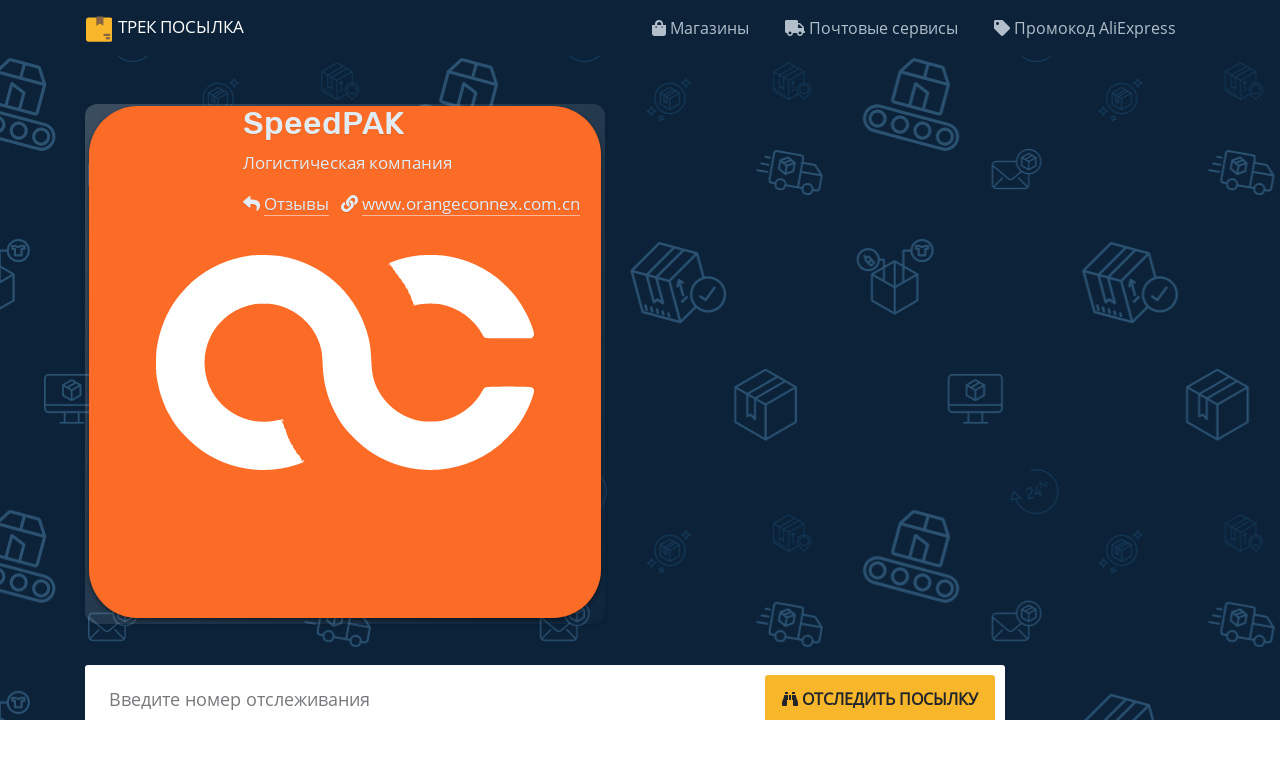

--- FILE ---
content_type: text/html; charset=UTF-8
request_url: https://trackposylka.com/carriers/speedpak/
body_size: 7095
content:
<!DOCTYPE html>
<html lang="ru">

<head>
    <title>
        SpeedPAK отследить посылку на русском
    </title>
    <meta charset="utf-8" />
    <meta name="viewport" content="width=device-width, initial-scale=1, maximum-scale=1, user-scalable=0" />
    <meta http-equiv="X-UA-Compatible" content="IE=edge">
    <meta name="description" content="Отслеживание посылок SpeedPAK по всем возможным службам доставки. Отслеживание любых посылок с AliExpress, Joom, Pandao, ASOS, GearBest, eBay, Wiggle, Chain Reaction Cycles.">
    <link rel="preconnect" href="https://adservice.google.com/">
    <link rel="preconnect" href="https://googleads.g.doubleclick.net/">
    <link rel="preconnect" href="https://www.googletagservices.com/">
    <link rel="preconnect" href="https://tpc.googlesyndication.com/">
    <link rel="preconnect" href="https://mc.yandex.ru/">
    <link rel="preconnect" href="https://www.google-analytics.com" />
    <link rel="preload" href="https://pro.fontawesome.com/releases/v5.10.0/webfonts/fa-solid-900.woff2" as="font" type="font/woff2" crossorigin>
    <link rel="preconnect" href="https://mc.yandex.ru/">
    <link href="https://cdn.jsdelivr.net/npm/bootstrap@4.6.2/dist/css/bootstrap.min.css?v1" rel="stylesheet">
    <link href="/css/styles.css?v16" media="all" rel="stylesheet" />
    <!-- Yandex.Metrika counter -->
    <script type="text/javascript">
    var path = window.location.pathname;
var patharr = ["ukrposhta", "nova-poshta", "meest-express"];
if(path) {
var last = path.split("/");
  if(last && patharr.includes(last[last.length-2])) {
      console.log("no metrika");
    } else {
        (function(m, e, t, r, i, k, a) {
        m[i] = m[i] || function() {
            (m[i].a = m[i].a || []).push(arguments) };
        m[i].l = 1 * new Date();
        k = e.createElement(t), a = e.getElementsByTagName(t)[0], k.async = 1, k.src = r, a.parentNode.insertBefore(k, a)
    })(window, document, "script", "https://mc.yandex.ru/metrika/tag.js", "ym");
    
    ym(52728250, "init", {
        clickmap: true,
        trackLinks: true,
        accurateTrackBounce: true,
        webvisor: true
    });
    }
}


    </script>
   
   
   <!-- Google tag (gtag.js) -->
<script async src="https://www.googletagmanager.com/gtag/js?id=G-EC7E2GYZLG"></script>
<script>
  window.dataLayer = window.dataLayer || [];
  function gtag(){dataLayer.push(arguments);}
  gtag('js', new Date());

  gtag('config', 'G-EC7E2GYZLG');
</script>

    <link rel="apple-touch-icon" sizes="180x180" href="https://trackposylka.com/apple-touch-icon.png">
    <link rel="icon" type="image/png" sizes="32x32" href="https://trackposylka.com/favicon-32x32.png">
    <link rel="icon" type="image/png" sizes="16x16" href="https://trackposylka.com/favicon-16x16.png">
    <link rel="mask-icon" href="https://trackposylka.com/safari-pinned-tab.svg" color="#5bbad5">
    <link href="https://trackposylka.com/manifest.json" rel="manifest">
    <meta name="theme-color" content="#ffffff">
    <link rel="canonical" href="https://trackposylka.com/carriers/speedpak/" />
    <meta content="SpeedPAK отследить посылку на русском" property="og:title" />
    <meta content="website" property="og:type" />
    <meta content="https://trackposylka.com/carriers/speedpak/" property="og:url" />
    <meta content="https://trackposylka.com/img/screen.png" property="og:image" />
    <meta content="Отслеживание посылок SpeedPAK по всем возможным службам доставки. Отслеживание любых посылок с AliExpress, Joom, Pandao, ASOS, GearBest, eBay, Wiggle, Chain Reaction Cycles." property="og:description" />
    <meta content="Трек посылка" property="og:site_name" />
    <meta name="yandex-verification" content="0f4024699bbc0cb1" />
    <meta name="twitter:card" content="summary" />
    <meta name="twitter:site" content="@trackposylka" />
    <meta name="twitter:title" content="SpeedPAK отследить посылку на русском" />
    <meta name="twitter:description" content="Отслеживание посылок SpeedPAK по всем возможным службам доставки. Отслеживание любых посылок с AliExpress, Joom, Pandao, ASOS, GearBest, eBay, Wiggle, Chain Reaction Cycles." />
    <meta name="twitter:image" content="https://trackposylka.com/img/screen.png" />
    <meta name="mylead-verification" content="59fdf92a414367ed7fb9edbe153cac1b">
</head>

<body>
    <header class="navbar navbar-expand-lg navbar-dark bd-navbar px-0">
        <div class="container flex-wrap flex-md-nowrap py-0 px-3" itemscope="itemscope" itemtype="https://schema.org/WebSite">
            <meta content="https://trackposylka.com">
            <a class="navbar-brand" href="https://trackposylka.com">Трек Посылка</a>
            <button class="navbar-toggler collapsed" type="button" data-toggle="collapse" data-target="#navbar-collapse-1" aria-controls="navbar-collapse-1" aria-expanded="false" aria-label="Toggle navigation"><span class="navbar-toggler-icon"></span></button>
            <div class="collapse navbar-collapse" id="navbar-collapse-1">
                <ul class="navbar-nav ml-auto">
                    <li class="nav-item">
                        <a class="nav-link" href="https://trackposylka.com/shops/"><i class="fa fa-shopping-bag"></i> Магазины</a>
                    </li>
                    <li class="nav-item">
                        <a class="nav-link" href="https://trackposylka.com/carriers/"><i class="fa fa-truck"></i> Почтовые сервисы</a>
                    </li>
                    <li class="nav-item">
                         <a class="nav-link" href="https://trackposylka.com/redirect/ali?l=_oDkWnWW&dp=sd&cn=tkp" rel="noindex nofollow"><i class="fa fa-tag"></i> Промокод AliExpress</a></li>
                            
                            
                  
                            
                </ul>
            </div>
            <!--end nav collapse-->
        </div>
    </header>
    <div class="masthead">
        <div class="parcel-loader">
            <div class="icon">
                <div class="circle-inner"></div>
                <div class="circle-outer"></div>
                <svg width="28" height="66" viewBox="0 0 10 14" id="pin">
                    <path fill-rule="evenodd" clip-rule="evenodd" d="M5 14C6.5 14 10 8.5 10 5C10 1.5 7.76142 0 5 0C2.23858 0 0 1.5 0 5C0 8.5 3.5 14 5 14ZM4.99998 7.5C6.38069 7.5 7.49998 6.38071 7.49998 5C7.49998 3.61929 6.38069 2.5 4.99998 2.5C3.61927 2.5 2.49998 3.61929 2.49998 5C2.49998 6.38071 3.61927 7.5 4.99998 7.5Z" fill="#bfc2c3"></path>
                </svg>
            </div>
        </div>
        <div class="container">
            <div class="row">
                <div class="col-12 col-md-10 col-lg-10">
                    <div class="row justify-content-center mb-4 service">
                        <div class="col-md-2 col-sm-3 col-3">
                            <div class="service-image" itemscope itemtype="http://schema.org/ImageObject">
                                <img itemprop="contentUrl" src="/img/couriers/speedpak.svg" alt="SpeedPAK" width="100" height="100" />
                            </div>
                        </div>
                        <div class="col-md-10 col-sm-9 col-9">
                            <h2 class="service-title">
                                SpeedPAK
                            </h2>
                            <p class="service-subtitle">
                                Логистическая компания
                            </p>
                            <p class="service-contacts">
                                <span class="mr-2"><i class="fa fa-reply"></i> <a href="/review/speedpak/">Отзывы</a>
                                </span>
                                <span class="mr-2"><i class="fa fa-link"></i> <a target="_blank" rel="nofollow noopener" href="//www.orangeconnex.com.cn">
                                        www.orangeconnex.com.cn
                                    </a></span>
                            </p>
                        </div>
                        <!--end of col-->
                    </div>
                    <!--end of row-->
                    <!--end of row-->
                    <form class="mt-4 mb-4" id="tracking-form" role="search">
                        <div class="form-group">
                            <div class="input-group input-group-lg">
                                <input class="form-control" maxlength="64" placeholder="Введите номер отслеживания" type="text">
                                <span class="input-group-btn"><button class="btn btn-default btn-parcels" type="submit" aria-label="tracking"> <i class="fa fa-binoculars"></i> <i class="fa fa-spinner fa-spin"></i> <span class="d-none d-sm-block">
                                            Отследить посылку</span></button></span>
                            </div>
                        </div>
                    </form>
                </div>
                <!--end of col-->
            </div>
            <div class="row">
                <div class="col-md-12">
                    <div id="recent-ids">
                        <v-tag-list v-model="tags"></v-tag-list>
                    </div>
                </div>
            </div>
        </div>
    </div>
     <script>

    const rutime = ["Europe/Samara", "Europe/Saratov", "Europe/Simferopol", "Europe/Ulyanovsk", "Europe/Volgograd", "Asia/Anadyr", "Asia/Barnaul", "Asia/Chita", "Asia/Irkutsk", "Asia/Kamchatka", "Asia/Khandyga", "Asia/Krasnoyarsk", "Asia/Magadan", "Asia/Novokuznetsk", "Asia/Novosibirsk", "Asia/Omsk", "Asia/Sakhalin", "Asia/Srednekolymsk", "Asia/Tomsk", "Asia/Ust-Nera", "Asia/Vladivostok", "Asia/Yakutsk", "Asia/Yekaterinburg", "Europe/Astrakhan", "Europe/Kaliningrad", "Europe/Kirov", "Europe/Moscow"];
    const userzone = Intl.DateTimeFormat().resolvedOptions().timeZone;

       if(!rutime.includes(userzone)) {

    //<![CDATA[
    var la = !1;
    window.addEventListener("scroll", function() {
        (0 != document.documentElement.scrollTop && !1 === la || 0 != document.body.scrollTop && !1 === la) && (! function() {
            var e = document.createElement("script");
            e.async = !0;
            e.src = "https://pagead2.googlesyndication.com/pagead/js/adsbygoogle.js?client=ca-pub-3711373655207818";
            var a = document.getElementsByTagName("script")[0];
            a.parentNode.insertBefore(e, a)
        }(), la = !0)
    }, !0);
    //]]>

    }
    </script>
    <div class="container pt-4 pb-4">
        <!-- Header -->
        <ins class="adsbygoogle" style="display:block" data-ad-client="ca-pub-3711373655207818" data-ad-slot="8567423376" data-ad-format="auto" data-full-width-responsive="true"></ins>
        <script>
        (adsbygoogle = window.adsbygoogle || []).push({});
        </script>
    </div>
    <section class="tracking-info empty section-bg">
        <div class="container">
            <div class="row justify-content-center parcel">
                <h2>Отследить посылку</h2>
            </div>
        </div>
    </section>
    <article id="post-5fa7ffc6237a3f13f5fa8ff2" class="post">
    <div class="container">
        <div class="post-title">
            <h1 class="mb-4">
                Отслеживание посылок SpeedPAK
            </h1>
        </div>
        <div class="row justify-content-center">
            <div class="col-12 col-md-10">
                <img src="/img/couriers/speedpak.svg" width="100" alt="SpeedPAK" class="post-logo"><p>На данном сервисе вы можете отследить посылку SpeedPAK или любое отправление из Китая, Казахстана, Украины, Беларуси, Гонконга. Также отследить посылку с AliExpress, Joom, Ebay, JD.COM и других популярных интернет-магазинов.</p>
            </div>
            <!--end of col-->
        </div>
        <!--end of row-->
    </div>
</article>
<section id="comments" class="comments bg-light">
    <div class="container">
        <div class="section-title">
            <h2>SpeedPAK - Отзывы, комментарии и вопросы</h2>
            <p>SpeedPAK отслеживание.</p>
            <mark>В комментариях нет работников почтовых служб, отвечают обычные и опытные пользователи.</mark>
        </div>
        <div class="row content justify-content-center">
            <div class="col-12 col-lg-7 pt-4">
                <div class="comments-block">
                    <div id="talk-view"></div>
                </div>
            </div>
            <div class="col-12 col-lg-5">
                <p>По статистике на операцию <strong>экспорта</strong> - SpeedPAK требуется от одной до двух недель, случается, что процесс может занять 2 месяца. <mark>Когда посылка в экспорте - отследить ее невозможно</mark>, только приобретая статус импорт, посылка становится активной для отслеживания.</p>
            </div>
        </div>
    </div>
</section>
    <footer id="footer" class="footer">
        <div class="container">
            <div class="row footer-links">
                <div class="col-md-4 mb-4">
                    <h4>Отслеживание посылок</h4>
                    <ul class="list-unstyled">
                        <li><a href="/carriers/china/">Отследить посылку из Китая по трек номеру</a></li>
                        <li><a href="/shops/aliexpress/">Отслеживание посылок с Алиэкспресс</a></li>
                        <li><a href="/shops/joom/">Отслеживание посылок с Joom</a></li>
                        <li><a href="/shops/asos/">Отслеживание посылок ASOS</a></li>
                        <li><a href="/carriers/ukrposhta/">Отслеживание Укрпочты</a></li>
                        <li><a href="/carriers/russian-post/">Почта России отслеживание</a></li>
                    </ul>
                </div>
                <div class="col-md-3 mb-4">
                    <h4>Информация</h4>
                    <ul class="list-unstyled">
                        <li><a href="/mail-centers/">Сортировочные центры</a></li>
                        <li><a href="/info/delivered-stat/">Статистика доставки посылок</a></li>
                        <!--  <li><a href="/about/">О сайте</a></li> -->
                    </ul>
                </div>
                <div class="col-md-2 mb-4">
                    <h4>Язык</h4>
                    <ul class="list-unstyled">
                        <li><a href="/">Русский</a></li>
                        <li><a href="/es/">Español</a></li>
                        <li><a href="/en/">English</a></li>
                        <li><a href="/ua/">Українська</a></li>
                    </ul>
                </div>
                <div class="col-md-3 mb-4">
                    <h4>Контакты</h4>
                    <ul class="list-unstyled">
                        <li><a href="mailto:trackposylka@gmail.com"><i class="fa fa-envelope"></i> trackposylka@gmail.com</a></li>
                        <li><a rel="nofollow" href="https://www.facebook.com/trackposylka">Facebook</a></li>
                        <li class="copyright">© 2018-2024 Трек Посылка</li>
                    </ul>
                </div>
            </div>
        </div>
    </footer>
    
    <script>
    window.polyglotPhrases = { "tracking.tracking_id": "Номер отслеживания:", "tracking.correct_id": "Исправленный номер отслеживания:", "tracking.origin": "Страна отправления:", "tracking.destination": "Страна назначения:", "tracking.weight": "Вес:", "tracking.sender": "От:", "tracking.recipient": "Кому:", "tracking.from": "Адрес отправителя:", "tracking.description": "Описание:", "tracking.to": "Адрес получателя:", "tracking.secondTrack": "Дополнительные номера отслеживания:", "tracking.services": "Проверено в службах:", "tracking.detected": "Найдено в:", "tracking.status": "Статус:", "tracking.delivered_by": "Доставка:", "tracking.demensions": "Размеры:", "tracking.tracking_link": "Ссылка для отслеживания", "tracking.tracking_link_cta": "Сохраните эту страницу в закладки, чтобы отслеживать посылки быстрее!", "tracking.try_again": "Повторить", "tracking.add_carrier": "Добавить службу", "tracking.error.no_data": "Нет информации для данного отправления. Проверьте что номер отслеживания правильный. <div class='untrack'><h3>Почему посылка может не отслеживаться?</h3><ol><li>С момента заказа прошло +- 3дня</li><li>Вы ввели номер заказа вместо трек номера</li><li>Неправильный номер отслеживания (Номер международного формата: ##123456789##, где ## - 2 латинские буквы), посылки компаний ГлавДоставка, ПЭК и несколько других, допускают номера написанные кириллицей.</li><li>Написать на один больше или меньше знаков — и система уже не распознает отправление и, следовательно, не сможет его отследить. Вы полностью уверены в номере отправления, поскольку скопировали его прямиком со страницы заказа или в уведомлении? Скорее всего, скопировали не только символы трек-номера, но и лишние префиксы/знаки препинания/дефисы. Их необходимо удалить и продолжить поиск.</li><li>Сайт почтовой компании сейчас может не работать</li></ol><br><a href='/info/untrack/'>Больше информации об ошибках в отслеживании посылок</a></div>", "tracking.error.down": "Cайт перевозчика вашей посылки недоступен, попробуйте отследить позже.", "tracking.error.busy": "Cайт перевозчика вашей посылки перегружен запросами, попробуйте отследить позже.", "tracking.error.parser": "Ошибка чтения информации об отслеживании на сайте перевозчика вашей посылки", "tracking.error.invalid_tracking_number": "Вы ввели недействительный номер отслеживания", "tracking.error.no_tracker": "Неизвестна служба, которая доставляет Вашу посылку. Напишите номер отслеживания и название службы доставки в <a href='#talk-view'>комментарии ниже</a>. Проверьте что номер отслеживания правильный. <div class='untrack'><h3><i class='fa fa-info-square'></i> Почему посылка может не отслеживаться?</h3><ol><li>Вы ввели номер заказ вместо трек номера.</li><li>Неправильный номер отслеживания (Номер международного формата: ##123456789##, где ## - 2 латинские буквы), посылки компаний ГлавДоставка, ПЭК и несколько других, допускают номера написанные кириллицей.</li><li>Написать на один больше или меньше знаков — и система уже не распознает отправление и, следовательно, не сможет его отследить. Вы полностью уверены в номере отправления, поскольку скопировали его прямиком со страницы заказа или в уведомлении? Скорее всего, скопировали не только символы трек-номера, но и лишние префиксы/знаки препинания/дефисы. Их необходимо удалить и продолжить поиск.</li></ol><br><a href='/info/untrack/'>Больше информации об ошибках в отслеживании посылок</a></div>", "tracking.error.default": "Ошибка отслеживания. Вероятно наша служба отслеживания не работает, и мы уже работаем над ее восстановлением.", "eta.title": "Прогнозируемая дата поступления в отделение почты", "eta.disclaimer": "Указанные сроки не 100%, и рассчитываются на основании статистики %{parcels} посылок, доставленных за последние 60 дней", "eta.today": "Сегодня, %{date}", "eta.remaining_days_single": "осталось около %{days} дней", "eta.remaining_days_range": "осталось %{daysMin} - %{daysMax} дней", "tracking.external": "Отследить на официальных сайтах", "tracking.days": "Отслеживается:", "tracking.error.joom": "Вы ввели номер заказа Joom.com. Отслеживание возможно только по номеру отслеживания посылки. Найдите номер отслеживания на странице заказа Joom.", "tracking.add_title": "Добавить название", "tracking.share": "Поделитесь посылкой с друзьями", "tracking.error.rus": "Номер для отслеживания имеет русские буквы. При вводе номера для отслеживания используйте только буквы английского алфавита.", "tracking.info": "Информация о посылке", "tracking.translate": "<div class=\"top-line\"><div class=\"btn-group-toggle\" data-toggle=\"buttons\"><button class=\"translate btn btn-outline-secondary\" onclick=\"window.yaCounter52728250&amp;&amp;yaCounter52728250.reachGoal('Translate')\"><i class=\"fa fa-globe\"></i> Перевод статусов</button></div></div>", "tracking.title": "Полный маршрут посылки", "tracking.subtitle": "Дней пути %{days}. Отправлено %{send}", "tracking.price": "К оплате:", "tracking.showAllStats": "Показать весь путь отправления", "ali.sale": "Успей получить свой купон AliExpress, который позволит сэкономить до <b>70%</b> от стоимости заказа", "tracking.looking": "<b>Идёт поиск посылки</b> <div class='ml-3 dot-flashing'></div> <small>Подождите несколько минут и обновите страницу.</small>", "tracking.comments": "<div class=\"col-12 col-lg-12 comments\" id=\"comm\"><div class=\"text\">Если возникли проблемы в отслеживании данного отправления, пишите вопрос и трек-номер в комментарии ниже или жмите на кнопку: <a href=\"#talk-view\" id=\"trackask\"><span>Задать вопрос</span></a></div></div>", "tracking.ads": "<div class=\"text\" data-lang-original=\"Покупки Temu\" data-lang-translated=\"Покупки Temu\"><h5>Промокод на 100$ от Temu</h5><a style=\"background: #10a4ea;padding:5px 10px;border-radius:5px;color:#fff!important;border:0;font-weight:500;display: inline-block;margin-right: 10px;\" href=\"https://vidstezhyty.com.ua/redirect/temu\" target=\"_blank\">Получить</a></div></div>", "tracking.day": "день" }, window.I18NLocale = "ru";
    
   
    </script>
    <script src="https://trackposylka.com/js/application.js?vr16" defer></script>
    <script src="/js/app.js?vr16" defer></script>
    <script src="https://trackposylka.com/js/recent-tracking.js" defer></script>
    <script type="text/javascript">

    var websiteID = 3;
    var TALK_CONFIG = { id: false };
var arrayAr = ["aliexpress", "china", "cainiao"];
    const ukrtime = ["Europe/Kyiv", "Europe/Kiev"];



   if (ukrtime.includes(userzone)) {
      window.polyglotPhrases['tracking.ads'] = `<div class=\"text\" data-lang-original=\"Промокод на 100$ від Temu\" data-lang-translated=\"Промокод на 100$ від Temu\"><h5>Промокод на 100$ від Temu</h5><a style=\"background: #10a4ea;padding:5px 10px;border-radius:5px;color:#fff!important;border:0;font-weight:500;display: inline-block;margin-right: 10px;\" href=\"https://trackposylka.com/pl/redirect/temu\" target=\"_blank\">Отримати</a></div></div>`;
        websiteID = 4;
        TALK_CONFIG.url = "https://vidstezhyty.com.ua/"
    } else {
        TALK_CONFIG.url = "https://trackposylka.com/"
    }
   // else if (rutime.includes(userzone)) {
   //     TALK_CONFIG.url = "https://trackposylka.com/"
   // } 
    
    

    (function() {

        var talk = document.createElement("script");
        talk.type = "text/javascript";
        talk.defer = true;
        talk.src = "https://onecomments.com/js/embed.js?_v=1.2.51";

        var com = function() {
            setTimeout(function() {

     var Matches = RegExp(arrayAr.join('|')).exec(window.location.pathname);
     

                var s = document.getElementsByTagName("script")[0];
                s.parentNode.insertBefore(talk, s.nextSibling);

            }, 1000);

            document.removeEventListener('scroll', com);
        };
        document.addEventListener('scroll', com);
        
          let lastHiddenTime; 
  document.addEventListener('visibilitychange', function() {
    if (document.visibilityState === 'hidden') {
      lastHiddenTime = new Date();
    } else if (document.visibilityState === 'visible') {
      const now = new Date();
      if (lastHiddenTime && (now - lastHiddenTime) > 1600000) {
        var iframe = document.getElementById('talk-iframe'); 
        var src = iframe.src;
        iframe.src = src; 
      }
    }
  });
    })();
    </script>
</body>

</html>

--- FILE ---
content_type: text/css; charset=UTF-8
request_url: https://trackposylka.com/css/styles.css?v16
body_size: 15222
content:
#trackask,.btn-parcels span,.courier-name,.navbar-brand,.post li.toc-header,.post-title h1,.review-title,.stores .icon-box h3 a,button.btn-parcels,div.smsale .btn,section h2{text-transform:uppercase}.btn-primary.focus,.btn-primary:focus,.btn-primary:not(:disabled):not(.disabled).active:focus,.btn-primary:not(:disabled):not(.disabled):active:focus,.show>.btn-primary.dropdown-toggle:focus{box-shadow:0 0 0 .2rem rgba(38,143,255,.5)}.navbar-brand:hover,.navbar-nav>li>a:hover{transition:.1s linear;color:#f8b72a}.btn-learn-more,.btn-parcels.tracking .fa-spinner,.faq .faq-list a.collapsed .icon-show,.impc-codes a,.navbar-brand:before,.post ul.sorting-centers>li,.service-contacts span,.with-icon img,.with-icon span,button.btn-parcels,ul.carriers li{display:inline-block}.fa,.fab,.fad,.fal,.far,.fas,body{-webkit-font-smoothing:antialiased}.card-stat,.fa-ul{list-style-type:none}.card-stat,.masthead.disabled,.post table,.sr-only,section{overflow:hidden}@font-face{font-family:"Rubik Regular";src:url(../fonts/Rubik/Rubik-Regular.ttf);font-display:swap}@font-face{font-family:"Rubik Normal";src:url(../fonts/Rubik/Rubik-Medium.ttf);font-display:swap}@font-face{font-family:"Open Sans Regular";src:url(../fonts/OpenSans/OpenSans-Regular.ttf);font-display:swap}@font-face{font-family:"Open Sans Bold";src:url(../fonts/OpenSans/OpenSans-Bold.ttf);font-display:swap}body{font-family:"Open Sans Regular",sans-serif;text-rendering:optimizeLegibility;font-size:17px;line-height:1.5}.tracking-info .parcel-block h4,.tracking-title,div.smsale h5,h1,h2,h3,h4,h5,h6{font-family:"Rubik Normal",sans-serif}h1,h2,h3,h4,h5,h6{font-weight:700}.masthead p,.masthead p a:hover,.post li a,a{color:inherit}.note-well .last-status a:hover,.note-well .warn a:hover,a:hover{text-decoration:none}.text-muted{color:#687b8d}li,p{color:#0e2f4b}article ol,article ul{margin-bottom:1rem;padding-left:0}img{height:auto}.multiline-columns .single-brick-column,.w-100{width:100%}.btn-primary{background-color:#032c4b;border-color:#032c4b;border-radius:5px}.btn-primary:hover{color:#fff;background:#1a1e21;border-color:#1a1e21}.btn-primary.focus,.btn-primary:focus{color:#fff;background-color:#032c4b;border-color:#032c4b}.btn-primary.disabled,.btn-primary:disabled,.btn-primary:not(:disabled):not(.disabled).active,.btn-primary:not(:disabled):not(.disabled):active,.show>.btn-primary.dropdown-toggle{color:#fff;background-color:#018374;border-color:#018374}.text a,.untrack a,article b a,article li a,p a,section b a,section li a,ul.parcel-attributes a{border-bottom:1px solid #032341;transition:.3s}.untrack a:hover,b a:hover,li a:hover,p a:hover,section h3 a:hover,ul.parcel-attributes a:hover{color:#f8b72a;text-decoration:none;cursor:pointer;border-color:transparent}[contenteditable].form-control:focus,[type=email].form-control:focus,[type=password].form-control:focus,[type=tel].form-control:focus,[type=text].form-control:focus,button:focus,input.form-control:focus,input[type=email]:focus,input[type=number]:focus,input[type=password]:focus,input[type=text]:focus,textarea.form-control:focus,textarea:focus{box-shadow:none;outline:0}.bg-primary,.navbar-dark{background-color:#0b2239!important}.navbar-dark .navbar-nav .nav-link{color:#b2bfca;font-size:16px}.container.pt-4.pb-4{min-height:280px}.masthead{background-color:#0b2239;position:relative;padding:3rem 0 5rem;font-weight:300;color:#e2ecf5;text-shadow:0 1px 0 rgb(0 0 0 / 10%);background-image:url(https://trackposylka.com/img/pattern.svg);background-repeat:no-repeat;background-size:cover;background-position-y:bottom}.editable-clear-x,.tracking-info #parcel-name:after{font-weight:900;font-family:'Font Awesome 5 Pro',sans-serif}.masthead p a{border-bottom:1px solid #ffffff85}.header-image img{width:100%;vertical-align:middle}.header-image .animated{animation:2s ease-in-out infinite alternate-reverse both up-down}@-webkit-keyframes up-down{0%{transform:translateY(10px)}100%{transform:translateY(-10px)}}@keyframes up-down{0%{transform:translateY(10px)}100%{transform:translateY(-10px)}}/*!
 * ############ Header
 *//*!
 * ############ Navbar
 */.navbar-toggler{line-height:0}.navbar-toggler-icon{padding:5px 0;color:#fff}.navbar-brand{transition:.1s linear;font-size:1em}.navbar-brand:before{content:"";background:url(https://trackposylka.com/img/plane.svg) 0 0/contain no-repeat;width:1.5em;height:1.5em;vertical-align:middle;margin-right:6px}.navbar-brand img{vertical-align:bottom}.navbar-nav .nav-link{color:#b4c0cc}.navbar-nav>li>a>span:nth-child(3){color:#e62e04}#parcel-name:hover,.navbar-nav>li>a>span:nth-child(2),.stores .icon-box:hover .icon,.stores .icon-box:hover h3 a{color:#f8b72a}.service-image img{border-radius:.75rem;margin-bottom:1em;width:-webkit-fill-available;background-image:linear-gradient(to bottom right,rgba(255,255,255,.2),rgba(255,255,255,.01));box-shadow:0 .125rem .25rem rgb(0 0 0 / 10%)}.reviews-img{float:left;margin-right:10px;margin-bottom:2em}.social-buttons button{margin:5px;color:#fff}/*!
 * ############ Header Intro
 */.masthead a,.masthead h1,.masthead h2{font-weight:400}.masthead h1{font-size:2.2rem}.nav-item{margin:0 10px}/*!
 * ############ Header tracking-form
 */section #tracking-form{border-radius:5px;box-shadow:0 1px 3px #00000026}#tracking-form .input-group{padding:10px 10px 10px 24px;background:#fff;border-radius:3px}.masthead.disabled:after{content:'';background-color:#0b2239;width:100%;height:100%;position:absolute;z-index:99;opacity:.8;top:0;overflow:hidden}#tracking-form input::placeholder{color:#77797b;font-size:18px!important}#tracking-form input{font-size:20px;font-weight:200;padding-left:0;border:none;box-shadow:none;-webkit-box-shadow:none;line-height:1.6;height:auto}input:-webkit-autofill{-webkit-box-shadow:0 0 0 1000px #ffff inset}#tracking-form label.input-group-text{background:0 0;border:none;padding:0 .2em 0 .5em;color:#333;font-size:1.3em}button.btn-parcels{border-radius:3px!important;font-weight:600;text-align:center;transition:.3s;background-color:#f8b72b;border-color:#f8b72b;padding:.7em 1em!important;box-shadow:none;outline:0}.btn-parcels:focus,.btn-parcels:hover{background-color:#f4960f;border-color:#f4960f;box-shadow:none;outline:0;color:#0b2239}.btn-parcels span{display:inline-block!important}.btn-parcels .fa-spinner,.btn-parcels.tracking .fa-binoculars,.faq .faq-list .icon-show,.faq .faq-list a.collapsed .icon-close,.hc__form__category,.hc__voting__bad,.parcel-loader,.tab-pane,div.hc__avatar__m{display:none}.btn-parcels.tracking{cursor:not-allowed}#recent-ids{min-height:6em;display:block}.delete[data-v-8b047bae]{-moz-appearance:none;-webkit-appearance:none;background-color:hsl(0deg 0% 0% / 56%);border:none;border-radius:14px;cursor:pointer;display:inline-block;-webkit-box-flex:0;-ms-flex-positive:0;flex-grow:0;-ms-flex-negative:0;flex-shrink:0;font-size:0;height:14px;max-height:14px;max-width:14px;min-height:14px;min-width:14px;width:14px;outline:0;position:relative;vertical-align:middle;-webkit-touch-callout:none;-webkit-user-select:none;-moz-user-select:none;-ms-user-select:none;user-select:none}.delete[data-v-8b047bae]:hover{border-color:#d63e25;transition:.2s}.delete[data-v-8b047bae]:before{height:2px;width:50%}.delete[data-v-8b047bae]:after{height:50%;width:2px}.delete[data-v-8b047bae]:after,.delete[data-v-8b047bae]:before{background-color:#d63e25;content:"";display:block;left:50%;position:absolute;top:50%;-webkit-transform:translateX(-50%) translateY(-50%) rotate(45deg);transform:translateX(-50%) translateY(-50%) rotate(45deg);-webkit-transform-origin:center center;transform-origin:center center}.recent-id[data-v-8b047bae]{cursor:pointer;padding:3px 8px;background-color:#0b2239bd;color:#fff;border:1px solid #304962;border-radius:3px;font-size:.9em;display:inline-block;margin-bottom:.5em;margin-right:.5em;-webkit-transition:.3s;transition:.3s}.stores .icon-box .icon,.stores .icon-box h3 a{transition:.3s ease-in-out}.parcel-states,.tracking-info .parcel-block{background:#fff;border-radius:3px!important;box-shadow:0 1px 15px 1px #0000000a,0 1px 6px #0000000a;position:relative}.recent-id[data-v-8b047bae] span{vertical-align:unset;display:inline-block;text-overflow:ellipsis;white-space:nowrap;max-width:250px}.recent-id[data-v-8b047bae]:hover span{opacity:.7;transition:.2s}/*!
 * ############ Tracking info
 */.tracking-title{display:block;margin:0}.tracking-subtitle{display:block;font-size:15px;color:#687b8d;margin-bottom:0}.parcel-states{margin-bottom:1em;padding-bottom:2em}.bd-callout,.card{box-shadow:rgb(0 0 0 / 12%) 0 6px 16px}.tracking-info.empty{padding:0;height:0;display:none}div.top-line button.translate{text-align:center;border-radius:5px;display:block;width:auto;padding:.75rem 2em;font-size:14px;line-height:16px;margin:0 auto}div.top-line .translate.active,div.top-line button.translate:hover{color:#fff!important;background-color:#fdc13d!important;border-color:#fdc13d!important}.tracking-info .parcel-block.info{padding:1em 0 0}.tracking-info .parcel-block.info h4{padding:0 1em}.tracking-info .parcel-block{margin-bottom:15px;padding:1em}.tracking-info #parcel-name:after{content:"\f044";position:relative;color:#687b8d;margin-left:5px;font-size:16px;vertical-align:top;text-decoration:none}.tracking-info .parcel-name input{background:#f2f2f2;border:0;position:relative}.tracking-info .parcel-name input:focus{border:unset;box-shadow:unset}.tracking-info .parcel-name button{border-radius:5px!important;padding:5px 15px;color:#fff}.comments .content ul,.faq .faq-list>ul{padding:0;list-style:none}.editableform{margin-bottom:0;position:relative;width:-webkit-fill-available}.editableform .control-group{margin-bottom:0;white-space:nowrap;line-height:20px;width:100%;display:block}.editable-buttons{display:inline-block;vertical-align:middle;margin-left:7px;zoom:1}.editable-buttons button{margin-top:1px;min-width:40%;width:auto}.editable-input{vertical-align:top;display:inline-block;white-space:normal;zoom:1;position:relative}.tracking-title .editable-cancel{margin-left:7px;background:#ce5134;border-color:#ce5134;color:#fff}.editable-clear{clear:both;font-size:.9em;text-decoration:none;text-align:right}.c-message--icon,.card-stat span,.delivered,.fa-fw,.fa-li,.loading,.partners,.scroll-up,.section-title,.stores .icon-box,ul.carriers{text-align:center}.editable-clear-x:before,.glyphicon-remove:before{content:"\f00d"}.editable-clear-x{display:block;width:13px;height:13px;position:absolute;opacity:.6;z-index:100;top:50%;right:6px;margin-top:-9px;color:#ec5526}.editable-clear-x:hover{opacity:1}.editable-container.editable-inline{display:block;padding:10px 0}.post,article,section{padding:2em 0}.partners{padding:12px 0}.partners img{max-width:45%;transition:.4s ease-in-out;display:inline-block;padding:15px 0}#trackask,.post table{transition:.15s ease-in}.partners img:hover{filter:none;transform:scale(1.1)}@media (max-width:768px){#tracking-form .input-group{padding:6px 6px 6px 14px}.partners img{max-width:60%}}.section-bg{background-color:#f8f8f8}.section-title{padding-bottom:30px}.post-title h1,section h2{color:#0e2f4b;text-align:center}#timer span,span.hc__message__cat{text-transform:initial}.section-title p{font-size:18px}.bd-callout{padding:2em;margin-top:1.25rem;margin-bottom:1.25rem;border:0 solid #eee;border-left-width:.25rem;border-radius:.25rem}.bd-callout-info{border-left-color:#6db0d7}.bd-callout p:last-child,.comments .content p:last-child,.faq .faq-list h3,.parcel-attributes{margin-bottom:0}.comments .content h3{font-weight:600;font-size:26px}.comments .content ul li,.faq .faq-list div>ul li{padding-left:28px;position:relative}.comments .content ul li+li{margin-top:10px}.cta{background:url(https://trackposylka.com/img/delivery5.svg) bottom no-repeat #0b2239;padding:120px 0;background-blend-mode:soft-light}.cta h3{color:#fff;font-size:28px;font-weight:700}.cta p{color:#c6c9cd}.cta .cta-btn{font-family:Jost,sans-serif;font-weight:500;font-size:16px;letter-spacing:1px;display:inline-block;padding:12px 40px;border-radius:50px;transition:.5s;margin:10px;border:2px solid #fff;color:#fff}.cta .cta-btn:hover{background:#fdc13d;border:2px solid #fdc13d}@media (max-width:1024px){.cta{background-attachment:scroll}}@media (min-width:769px){.cta .cta-btn-container{display:flex;align-items:center;justify-content:flex-end}}.faq .faq-list{padding:0 100px}.faq .faq-list div>ul{padding:1em 0;list-style:none}.faq .faq-list div>ul li:before,.post ol li:before,.post ul li:before,.untrack ol li:before{font-family:'Font Awesome 5 Pro',sans-serif;font-style:normal;content:"\f560";left:0;font-size:15px;color:#fdc13d;line-height:1;vertical-align:middle;margin-right:10px}.faq .faq-list li+li{margin-top:15px}.faq .faq-list>ul>li{padding:20px;background:#fff;border-radius:4px;position:relative}.faq .faq-list li h3 a{display:block;position:relative;font-size:19px;line-height:24px;font-weight:600;padding:0 30px;outline:0;cursor:pointer;border:none}.faq .faq-list .icon-help{font-size:24px;position:absolute;right:0;left:20px;color:#0e2f4b}.faq .faq-list .icon-close,.faq .faq-list .icon-show{font-size:24px;position:absolute;right:0;top:0}.faq .faq-list p{margin-bottom:0;padding:10px 0 0}.faq .faq-list a.collapsed{color:#0e2f4b;transition:.3s}.faq .faq-list a.collapsed:hover{color:#fdc13d}@media (max-width:1200px){.faq .faq-list{padding:0}}#form_1,.loading,.review,.review-text,.tab-pane.active{display:block}.post .wizard-cts-st ul li{display:inline-block;padding:0;margin:0 5px}.stores .icon-box{box-shadow:0 0 25px 0 #0000001a;padding:40px 20px;transition:.4s ease-in-out;background:#fff;border-radius:10px}.stores .row div:first-child .icon-box{border-color:#ff5722}.stores .row div:nth-child(2) .icon-box{border-color:#ffc107}.stores .row div:nth-child(3) .icon-box{border-color:#4caf50}.stores .row div:nth-child(4) .icon-box{border-color:#cddc39}.stores .row div:nth-child(5) .icon-box{border-color:#00bcd4}.stores .row div:nth-child(6) .icon-box{border-color:#673ab7}.stores .icon-box .icon{margin-bottom:10px;color:#222;font-size:2em}.stores .icon-box .icon img{transition:.3s;margin:0 auto;width:30%}.stores .icon-box h3{font-weight:500;margin-bottom:15px;font-size:21px}.stores .icon-box p{line-height:1.7;font-size:17px;margin-bottom:0}.stores .icon-box:hover{transform:translateY(-10px)}.skills-content .progress{height:60px;display:block;background:0 0;border-radius:0}.skills-content .progress .skill{padding:0;margin:0 0 6px;text-transform:uppercase;display:block;font-weight:600;line-height:normal}.skills-content .progress .skill .val{float:right;font-style:normal}.skills-content .progress-bar-wrap{background:#e8edf5;height:10px}.skills-content .progress-bar{width:1px;height:10px;transition:.9s;background-color:#f8b72a;border-radius:0 5px 5px 0}.faq .content h2{font-weight:400;color:#37517e}.faq .content h3{margin-top:5px}.light-gray{background:#f8f8f8}div.hc__form__send{background:#222;box-shadow:none}div.hc__form__send:hover{color:#ebf0f3;background:#0b2239}.hc__reply__photo img,div.hc__avatar img{border-radius:5px!important;box-shadow:none!important}.hcc .admin{font-weight:600;border-bottom:1px dashed}.bage.helper:before{background-image:url(/img/dev/owl.png?);background-size:cover}.bage.moderator:before{background-image:url(/img/dev/crown.png);background-size:cover}.bage.admin:before{background-image:url(/img/dev/king.png);background-size:cover}.bage:before{content:"";display:block;padding:.2em;border-radius:5px;bottom:-5px;width:20px;height:20px;right:-5px;position:absolute}div.hc__message__txt{font-size:17px;color:#353535}span.hc__message__cat{font-size:inherit}span.hc__nick{color:#0e2f4b;font-weight:500;font-family:inherit}.category .card{margin-bottom:20px;padding:0}.category .card img{border-radius:50%;margin-bottom:1em}.category .card-columns{justify-content:center!important}.card{border-radius:5px!important;border-color:transparent}.comments-block .track_in_comment{position:relative;display:inline-block}.comments-block .track_in_comment b{font-family:SFMono-Regular,Consolas,Liberation Mono,Menlo,monospace;border-bottom:1px dashed #acb0b5}.hc__top__left{display:none!important}.post .card ul li,.untrack ol{padding:0}.post .card ul li:before{content:'';width:0;height:0}.post ul li:before{left:0}.coupon{border-radius:5px}.coupon .kanan{border-left:1px dashed #e6effa;width:40%!important;position:relative}.coupon .tengah,.post table tbody tr td{padding:1em}.coupon .kanan .info::after,.coupon .kanan .info::before{content:'';position:absolute;width:20px;height:20px;background:#fff;border-radius:100%}.coupon .kanan .info::before{top:-10px;left:-10px}.coupon .kanan .info::after{bottom:-10px;left:-10px}.coupon .kanan .btn{margin-top:1em}.tengah p{font-size:.9em;color:#555}.tengah h3{font-size:1.2em;font-weight:600}.with-icon img{vertical-align:middle;width:70px;margin:auto;border-radius:10px}.with-icon span{margin-left:1em}.manuals img{float:left;width:70px;margin:0 20px 0 0;border-radius:5%;border:1px solid #efefef}.carriers{max-width:100%;margin-left:auto;margin-right:auto;margin-bottom:2em}ul.carriers{display:block;list-style:none}ul.carriers li{max-width:100%;border-radius:10px;transition:.5s linear}ul.carriers li a{display:flex;align-items:center;flex-wrap:wrap;position:relative;padding:.4em;border:none}ul.carriers li a:hover{color:#f4960f}ul.carriers li span.label{position:relative;font-size:15px;color:rgba(107,119,128,.52);font-weight:400;margin-left:auto;margin-right:auto}ul.carriers li .carrier-icon{position:relative;height:32px;width:32px;background-size:30px 30px;background-repeat:no-repeat;border:1px solid #f7f7f7;margin-right:5px;vertical-align:bottom}.btn-learn-more{font-weight:500;font-size:14px;letter-spacing:1px;padding:12px 32px;border-radius:4px;transition:.3s;line-height:1;-webkit-animation-delay:.8s;animation-delay:.8s;margin-top:6px;border:2px solid #fdc13d;text-decoration:underline}.glyphicon,.loading:before,.post .toc-header:before,.warn:before{font-family:'Font Awesome 5 Pro',sans-serif;font-weight:900}.card-stat,.card-stat i,.impc-codes{display:block;position:relative}.btn-learn-more:hover{background:#fdc13d;color:#fff;text-decoration:none}.post .edit-post{position:relative;background-color:#1d2022;color:#fff;padding:5px 10px;border-radius:5px;top:0;right:0}.shadow-wrapper{background:#f5f1e8;padding:2em;margin:1em 0;border-radius:5px}.shadow-wrapper .with-icon{display:inline-block;margin:0}.post .shadow-wrapper .with-icon a,.ya-share2__link{border:none}.post h2{line-height:1.5em;color:#0e2f4b}.post table{width:100%;max-width:100%;table-layout:fixed;margin:20px 0;border-radius:5px;box-shadow:0 1px 15px 1px #0000000a,0 1px 6px #0000000a}.post table thead tr th{border:0;font-weight:500}.post ul.nav-pills li:before{background-color:#fff;width:0}.card-stat{padding:10px 0 0;background:#fff;border-radius:5px}.card-stat p{color:#212121;margin-bottom:5px;padding:0 15px}.card-stat i{height:15px;background:#f8b72b;border-radius:0 5px 5px 0;transition:width 2s;width:0;bottom:0;margin-top:3px;z-index:99}.card-stat:after{content:"";width:-webkit-fill-available;height:15px;position:absolute;right:0;bottom:0;background:#dadada}.card-stat span,.courier-icon,.delivered,.fa-ul>li,.parcel-loader .icon,.post ol li,.post ul,.post ul li,.show-statuses,.status .col-lg-8,.untrack h3,.untrack li,.untrack ol li{position:relative}.card-stat span{color:#064666;font-size:14px;line-height:18px;display:inline-block;vertical-align:sub;margin-right:15px}.post p,.review p{line-height:1.7}.impc-codes a,.parcel-attributes li:last-child>span a{margin-right:5px}#toc{background-color:#f8f9fa;padding:1em 2em;border-radius:10px;margin:2em 0}#toc li a{border-bottom:1px dashed}#toc li a:hover{border-color:transparent}.post ul{display:block;list-style:none;padding:0;margin-bottom:1em}.post ul li{margin-bottom:.3em}.post li.toc-header{padding:5px 0 5px 1.3em;font-size:.875em;display:block;list-style:none!important;margin-left:0!important}.post .toc-header:before{width:0;font-style:normal;content:"\f0c6";display:inline-block;top:7px;position:absolute}.post p{text-shadow:none;word-break:break-word;font-size:18px}.post img{margin:20px 0}.post em{margin-bottom:1rem;display:block}img.post-logo{float:left;margin:0 20px 15px 0;width:90px;border-radius:5px}.scroll-up{border:none;cursor:pointer;background-color:#032341;color:#f8f8f8;position:fixed;bottom:30px;right:30px;z-index:100;opacity:0;transform:translateY(100px);transition:.5s;opacity:1;border-radius:10px;display:block;justify-content:center;align-items:center}.scroll-up.visible{opacity:1;transform:translateY(0)}.scroll-up:hover{text-decoration:none;opacity:.7}.footer{background:#1d2023;padding:4em 4em 1em;color:#fff}.footer h4{margin-bottom:.5em;font-size:17px;display:block}.footer .facebook-link:hover,.footer li a:hover{text-decoration:none;color:#fff}.footer li.copyright{display:block;position:relative;font-size:15px;color:#959ca4}.footer li a{color:#99a2aa;transition:.4s linear;font-size:16px;font-family:Rubik,sans-serif;font-weight:400}.footer li{padding:.2em 0;color:#99a2aa}.cookie-message{display:none;flex-direction:row;align-items:center;justify-content:space-between;flex-wrap:wrap;position:fixed;bottom:0;left:0;right:0;border-top-left-radius:10px;border-top-right-radius:10px;background-color:#fff;z-index:1000000;padding:30px;box-shadow:0 3px 35px 0 rgba(95,98,102,.17)}.delivered,.tracking-info .card-body>ul{box-shadow:0 1px 15px 1px #0000000a,0 1px 6px #0000000a}.cookie-message .flex-left{width:100%;max-width:calc(100% - 170px);padding:0 30px 0 0}.cookie-message .flex-left p{line-height:20px}.cookie-message .flex-left p:first-child{font-size:14px;font-family:"Rubik Bold",sans-serif;font-weight:700;color:#0e2f4b}.cookie-message .flex-left p:last-child{font-size:12px;font-family:"Open Sans Regular",sans-serif;font-weight:400;color:#99a2aa;padding:0}.cookie-message .flex-left p:last-child a{color:#99a2aa;font-size:12px;line-height:20px;transition:background-size .5s linear;background-image:linear-gradient(90deg,#99a2aa,#99a2aa);background-repeat:no-repeat;background-position:0 95%;background-size:100% 1px}.cookie-message .flex-left p:last-child a:hover{color:#99a2aa;text-decoration:none;cursor:pointer;background-size:0 1px}.cookie-message .flex-right{width:100%;max-width:170px}.cookie-message .flex-right .btn-blue{font-size:12px;line-height:50px}@media(max-width:900px){.cookie-message{flex-direction:column;text-align:center;padding:20px}.cookie-message .flex-left,.cookie-message .flex-right{padding:0 0 20px;max-width:100%}.carousel-item{width:auto;margin-right:-15px}.btn-parcels span,.kiri{display:none!important}.carriers ul li{width:47%}}@media(max-width:1080px){.post-title,.section-title{padding:0;text-align:center}#tracking-form input::placeholder{font-size:16px!important}.masthead h1,.service-title,article h1,section h2{font-size:23px}.post h2{font-size:20px}.masthead .lead{font-size:16px}.card-group>.card{flex:inherit!important;margin-bottom:1em}.status .date{font-size:15px}.status .col-lg-4{text-align:left!important;padding:1em .8em 1em 0!important}div.status .col-lg-4::before{left:47%;top:-12px;height:25px;width:25px;transition:.5s ease-in-out;outline:0}div.status .col-lg-8{padding:2em 1em}div.status .col-lg-8::before{position:absolute;top:10%;height:15px;width:15px;transition:.5s ease-in-out;box-shadow:0 0 0 2pt #ececec;outline:0;left:-8px;line-height:1;font-size:inherit}div.status{padding-left:1em!important}#tracking-form input::placeholder,#tracking-form label.input-group-text{font-size:.9em}.impc-codes,.post table tr{display:block}.impc-codes a{margin-right:5px;display:inline-block}.post ol li,.post ul li,.untrack ol li{margin-left:0}.footer{padding:2em}.btn-parcels span{display:none!important}.table>tbody>tr:nth-of-type(odd){background-color:#f7f7f7}.post table tr td,.post table tr th{display:block;width:100%}.table>thead>tr>th{border-bottom:0}div.note-well .last-status,div.note-well .warn{border-radius:0}.note-well .last-status:before,.note-well .warn:before{position:relative;top:0;left:0;margin-right:10px}.parcel-attributes li{justify-content:space-between!important;position:relative;padding:10px 20px;display:block}.parcel-attributes span{padding:3px;display:block;margin-left:0!important}.tracking-info .parcel-name button{width:48%}.parcel-details{margin-top:30px}.parcel-info{margin:0;padding:0}.tracking-info .parcel-name{text-align:center;margin-top:1em}section.tracking-info div.parcel-name input{padding-right:5px!important;padding-left:20px!important}.editable-buttons{display:block!important;margin-top:10px;text-align:center;margin-left:0}}@keyframes pop{0%,100%{transform:translate(-50%,-50%) scale(1.25,.75)}50%{transform:translate(-50%,-150%) scale(1,1)}55%,65%{transform:translate(-50%,-150%) rotate(15deg)}60%,70%{transform:translate(-50%,-150%) rotate(-15deg)}}.masthead.disabled{pointer-events:none;cursor:default;z-index:1}.disabled .parcel-loader{display:block;position:absolute;top:50%;left:50%;transform:translate(-50%,-50%);opacity:1!important;z-index:999}.parcel-loader .icon{width:150px;height:150px;margin:0 auto}.parcel-loader .icon #box{position:absolute;top:23px;left:34px;transition:.2s;transform:translateY(9px) scale(.83333)}.parcel-loader .icon #pin{position:absolute;top:25px;left:60px;opacity:0;transition:.2s .15s;animation:1.5s linear infinite pin;opacity:1}.parcel-loader .icon .circle-inner{position:absolute;width:130px;height:130px;border-radius:100px;background:#ffffff40;margin:10px;box-shadow:0 1px 2px #0000001a;transform:scale(0);transition:.3s;animation:1.5s ease-out infinite circle}.parcel-loader .icon .circle-outer{position:absolute;margin:4px;width:142px;height:142px;border-radius:100px;background:#e0dccf40;box-shadow:0 1px 2px #0000000d;transform:scale(0);transition:.3s;animation:1.6s ease-out infinite circle}@keyframes box{100%{transform:translateY(9px) scale(.83333)}}@keyframes pin{0%,100%{transform:translateY(1px)}10%,90%{transform:translateY(3px)}20%,80%{transform:translateY(5px)}30%,70%{transform:translateY(7px)}40%,60%{transform:translateY(9px)}50%{transform:translateY(11px)}}@keyframes circle{0%,100%{transform:scale(.4)}10%,90%{transform:scale(.6)}20%,80%{transform:scale(.7)}30%,70%{transform:scale(.8)}40%,60%{transform:scale(.9)}50%{transform:scale(1)}}.glyphicon{font-style:normal;line-height:1.8;font-size:1em}.glyphicon-ok:before{content:"\f560"}/*!
 * Custom couriers img - https://trackposylka.com
 */.tracking-info .col-lg-4.card{background:0 0;box-shadow:none;border:none}.tracking-info .card-body{padding:0 .9em .9em}.tracking-info .card-body>ul{background:#fff;border-radius:5px!important}#trackask,div.smsale .btn{cursor:pointer;text-align:center;display:block;background-image:none;width:max-content;text-decoration:none}.status.taken .col-lg-8:before{content:"\f49f"}.status.onway .col-lg-8:before{content:"\f48b"}.status.import .col-lg-8:before{content:"\f46e"}.show-statuses{font-size:15px;color:#353535;transition:.3s;text-align:center;margin:2em 0;border:1px solid #e2e0e0;padding:1em 2em;border-radius:5px}.show-statuses:hover{color:#353535;box-shadow:0 0 0 1pt #e2e0e0;outline:0;transition:.3s;text-decoration:underline}.hidden .status{max-height:0;opacity:0}.show .status{opacity:1;max-height:unset;padding:0}.status:nth-child(2n){background-color:#f8f8f863;border-top:1px solid #f5f5f5}.status:first-child,.status:nth-child(-n+3){opacity:1;max-height:unset;transition:max-height 1s linear}.status:last-child,.status:nth-last-child(-n+3){max-height:unset;opacity:1;transition:max-height 1s linear}.top-line{padding:2em;border-bottom:1px solid #f3f5fa}.status .col-lg-8{min-height:50px;border-left:1px solid #ececec;padding:2em 0 2em 1.6em}.status .col-lg-8::before{position:absolute;left:-16px;top:auto;content:" ";border-radius:500%;background:#ececec;height:30px;width:30px;transition:.5s ease-in-out;outline:0;content:"\f107";font-family:'Font Awesome 5 Pro',sans-serif;font-weight:500;color:#abadae;text-align:center;line-height:1.6;font-size:20px}.status .text{padding:0 0 5px;color:#032341}.status .location{color:#687b8d;font-size:15px}.status .date{text-align:right;color:#032341;font-size:16px}.status .date span{color:#687b8d;display:block;font-weight:300}#trackask:hover,.smsale a:hover,div.smsale .btn{color:#fff;transition:.15s ease-in}.status .date .event{background:#e9ecef;padding:0 .35rem;display:inline;font-size:12px}.status-description small{background:#f8faff;padding:.3em;border-radius:3px}.smsale .text{margin-bottom:0;padding-bottom:0}div.smsale a{border-bottom:1px solid}div.smsale a:hover{color:#000}div.smsale .btn{background-color:#fbd328;border-radius:5px!important;padding:5px 15px!important;margin-top:10px;border:0;color:#000}.col-12.col-lg-12.comments{text-align:center;border-radius:5px;padding-top:1em;margin:2em auto}#trackask{border:1px solid grey;border-radius:5px!important;padding:4px 10px!important;font-size:14px;margin:1em auto;color:grey}#trackask:hover{background:#fdc13d;border-color:#fdc13d}.smsale a:hover{opacity:.7}.text .btn-parcels{margin-top:20px}.courier{line-height:1.3;margin-bottom:15px;text-align:right}.courier-icon{background-position:50%;background-repeat:no-repeat;width:1em;height:1em;vertical-align:middle;z-index:999;border-radius:10%;background-size:cover;margin:0;display:inline-block}.courier-name{font-size:.7em;color:#687b8d}.delivered-title{font-weight:200;margin-bottom:1em}.delivered-title i{color:#8bc34a66;font-size:2em;display:block}.delivered-submit{background-color:#8bc34a;border-color:#87c143}.delivered{z-index:99;display:block;margin:2em auto auto;border-radius:10px;padding:1em;width:inherit}.untrack li{margin-top:2em;display:block}.untrack h3{margin:1.5em 0}.untrack ul{margin:0;padding:0}.note-well .last-status{padding:1.5em 1.5em 1.5em 5em;color:#2b1919;margin:2em;border-radius:5px;position:relative;background:#fff8f8}.last-status i,.warn:before{position:absolute;left:20px;top:25%}.last-status i{font-size:2.4em;color:#bd4646}.warn:before{content:"\f30f";color:#fac237;font-size:2.1em}.note-well .last-status a{text-decoration:underline;color:#2b1919}.note-well .warn{margin-top:1em;padding:1.5em 1.5em 1.5em 4em;border-radius:10px;box-shadow:0 3px 35px 0 #5f62662b;position:relative}.brick,.brick-logo,.multiline-columns .column{display:inline-block;border-radius:5px;position:relative}.note-well .warn a{text-decoration:underline;color:#193835}.tracking-info .parcel-block h4{font-size:16px;font-weight:500;margin-bottom:1em}.parcel-attributes>li:nth-child(2n){background:#fcfcfc}.parcel-attributes>li{padding:10px 15px;display:flex;-ms-flex-pack:justify!important;justify-content:space-between!important}.parcel-attributes li span:first-child{color:#697b8d;text-align:left;font-size:15px}.parcel-attributes li span .courier-icon{width:1.3em;height:1.3em}.parcel-attributes span{font-size:16px}.parcel-attributes span.value{font-weight:400;color:inherit;margin-left:10px;text-align:right;position:relative;word-wrap:break-word;word-break:break-word}#parcel-name{transition:250ms;border-bottom:1px dashed;color:#687b8d}.ya-share2__container_size_m .ya-share2__badge span.ya-share2__icon{width:40px;height:40px;background-size:cover}.multiline-columns .column{margin:5px;vertical-align:top;padding:0 10px 0 0}.brick{width:100%;margin:5px 0;transition:.3s;background:#f8f9fa;padding:.5em}.brick:hover .brick-text{transition:.3s;color:#f8b72a}.brick-logo{line-height:0;margin-right:3px;height:1.5em;width:1.5em;background-size:cover;background-repeat:no-repeat;vertical-align:top}.brick-text{position:relative;font-size:15px}@keyframes lds-roller{0%{transform:rotate(0)}100%{transform:rotate(360deg)}}.loading{width:100%;position:relative;height:100px}.loading:before{position:absolute;margin:auto;font-style:normal;content:"\f110";font-size:3em;animation:1.2s ease-in-out infinite lds-roller}.c-message{position:fixed;top:30px;left:50%;height:40px;line-height:40px;background:#fff;min-width:200px;color:#666;box-shadow:0 2px 4px #0000001f,0 0 6px #0000000a;z-index:9999}.fa-li,.sr-only{position:absolute}.c-message--close,.c-message--icon{top:0;height:40px;position:absolute}.c-message--main{padding-left:50px;padding-right:20px}.c-message--icon{color:#fff;width:40px;left:0;line-height:40px}.c-message--close,.rm{cursor:pointer;color:#999}.c-message--success{background:url([data-uri]) 0 50% no-repeat #13ce66}.c-message--error{background:url([data-uri]) 0 50% no-repeat #ff4949}.c-message--info{background:url([data-uri]) 0 50% no-repeat #20a0ff}.c-message--warning{background:url([data-uri]) 0 50% no-repeat #f7ba2a}.c-message--close{right:10px;text-decoration:none;font-size:30px;line-height:34px;display:block}.c-message--close:hover{color:#666}@keyframes messageFadeInDown{0%{-webkit-transform:translate3d(0,-100%,0);transform:translate3d(0,-100%,0)}100%{-webkit-transform:none;transform:none}}.c-message.messageFadeInDown{-webkit-animation-duration:.6s;animation-duration:.6s;-webkit-animation-fill-mode:both;animation-fill-mode:both -webkit-animation-name: messageFadeInDown;animation-name:messageFadeInDown}@keyframes messageFadeOutUp{0%{opacity:1}100%{opacity:0;-webkit-transform:translateY(-100%);transform:translateY(-100%)}}.c-message.messageFadeOutUp{-webkit-animation-duration:.6s;animation-duration:.6s;-webkit-animation-fill-mode:both;animation-fill-mode:both -webkit-animation-name: messageFadeOutUp;animation-name:messageFadeOutUp}.review{padding:2em;background-color:#fff}.rm{font-size:.8em;display:inline-block;float:right;text-decoration:underline}.review-title{color:#222;font-size:16px;font-weight:400;line-height:20px}.review-info{display:flex;align-items:center;color:#999;font-size:.9em;padding:0 0 1em;line-height:1;border-bottom:1px dashed #e2dfdf}.review .xin i{display:inline-block;width:16px;height:16px;margin-right:-5px;background-image:url(https://trackposylka.com/img/ntian.svg);background-size:cover}.i-1 i:first-child,.i-2 i:nth-child(-n+2),.i-3 i:nth-child(-n+3),.i-4 i:nth-child(-n+4),.i-5 i{background-image:url(https://trackposylka.com/img/tian.svg)!important}.review-info-author{margin-left:5px;border-left:1px solid;padding-left:5px}#form_1{padding:0;margin-top:2em}.rectangle-2{width:100%;padding:2em;margin:0 auto;background:#f8f8f8;border-top:4px solid #fff;border-radius:10px}.rectangle-2 .neirong .xin i{display:inline-block;width:24px;height:24px}.rectangle-2 .neirong .xin .tian{background-image:url(https://trackposylka.com/img/tian.svg)}.rectangle-2 .neirong .xin .ntian{background-image:url(https://trackposylka.com/img/ntian.svg)}.rectangle-2 .neirong .ctr{height:14px;margin:0 auto;color:#666;font-size:12px;line-height:14px}.rectangle-2 .form{margin-top:22px auto 0}.rectangle-2 .form input{margin-top:15px;padding:5px 0 5px 10px;outline:0;border:0;border-bottom:1px solid #a1adcd33;color:#666}.rectangle-2 .form textarea{width:90%;margin-top:15px;border:0;border-bottom:1px solid #a1adcd33;outline:0;overflow-x:hidden;overflow-y:hidden;resize:none;color:#666;padding-left:10px}.rectangle-2 .form input[type=submit]{color:#fff;background-color:#f8b72a;border-radius:4px;opacity:1;font-weight:600;padding:.3em 1em}.huifu{padding-top:10px;border-top:1px solid #9797971a}@font-face{font-family:"Font Awesome 5 Pro";font-style:normal;font-weight:900;font-display:swap;src:url(https://pro.fontawesome.com/releases/v5.10.0/webfonts/fa-solid-900.eot);src:url(https://pro.fontawesome.com/releases/v5.10.0/webfonts/fa-solid-900.eot#iefix) format("embedded-opentype"),url(https://pro.fontawesome.com/releases/v5.10.0/webfonts/fa-solid-900.woff2) format("woff2"),url(https://pro.fontawesome.com/releases/v5.10.0/webfonts/fa-solid-900.woff) format("woff"),url(https://pro.fontawesome.com/releases/v5.10.0/webfonts/fa-solid-900.ttf) format("truetype"),url(https://pro.fontawesome.com/releases/v5.10.0/webfonts/fa-solid-900.svg#fontawesome) format("svg")}.fa,.fas{font-family:"Font Awesome 5 Pro";font-weight:900}.fa,.fab,.fad,.fal,.far,.fas{-moz-osx-font-smoothing:grayscale;display:inline-block;font-style:normal;font-variant:normal;text-rendering:auto;line-height:1}.fa-lg{font-size:1.33333em;line-height:.75em;vertical-align:-.0667em}.fa-xs{font-size:.75em}.fa-sm{font-size:.875em}.fa-1x{font-size:1em}.fa-2x{font-size:2em}.fa-3x{font-size:3em}.fa-4x{font-size:4em}.fa-5x{font-size:5em}.fa-6x{font-size:6em}.fa-7x{font-size:7em}.fa-8x{font-size:8em}.fa-9x{font-size:9em}.fa-10x{font-size:10em}.fa-fw{width:1.25em}.fa-ul{margin-left:2.5em;padding-left:0}.fa-li{left:-2em;width:2em;line-height:inherit}.fa-border{border:.08em solid #eee;border-radius:.1em;padding:.2em .25em .15em}.fa-spin{-webkit-animation:2s linear infinite fa-spin;animation:2s linear infinite fa-spin}.fa-pulse{-webkit-animation:1s steps(8) infinite fa-spin;animation:1s steps(8) infinite fa-spin}@-webkit-keyframes fa-spin{0%{-webkit-transform:rotate(0);transform:rotate(0)}to{-webkit-transform:rotate(1turn);transform:rotate(1turn)}}@keyframes fa-spin{0%{-webkit-transform:rotate(0);transform:rotate(0)}to{-webkit-transform:rotate(1turn);transform:rotate(1turn)}}.fa-rotate-90{-webkit-transform:rotate(90deg);transform:rotate(90deg)}.fa-rotate-180{-webkit-transform:rotate(180deg);transform:rotate(180deg)}.fa-rotate-270{-webkit-transform:rotate(270deg);transform:rotate(270deg)}.sr-only{border:0;clip:rect(0,0,0,0);height:1px;margin:-1px;padding:0;width:1px}.sr-only-focusable:active,.sr-only-focusable:focus{clip:auto;height:auto;margin:0;overflow:visible;position:static;width:auto}.fa-binoculars:before{content:"\f1e5"}.fa-spinner:before{content:"\f110"}.fa-bars:before{content:"\f0c9"}.fa-shopping-bag:before{content:"\f290"}.fa-truck:before{content:"\f0d1"}.fa-tag:before{content:"\f02b"}.fa-radar:before{content:"\f577"}.fa-envelope:before{content:"\f0e0"}.fa-reply:before{content:"\f3e5"}.fa-phone:before{content:"\f095"}.fa-link:before{content:"\f0c1"}.fa-barcode-alt:before{content:"\f543"}.fa-chevron-right:before{content:"\f054"}.fa-map-marker-alt:before{content:"\f3c5"}.fa-exclamation-square:before{content:"\f321"}.fa-globe:before{content:"\f0ac"}.fa-external-link-alt:before{content:"\f35d"}.fa-mobile-alt:before{content:"\f3cd"}.fa-seedling:before{content:"\f4d8"}.fa-dreidel:before{content:"\f1e6"}.fa-user-secret:before{content:"\f182"}.fa-tshirt:before{content:"\f553"}.fa-question-circle:before{content:"\f059"}.fa-chevron-down:before{content:"\f078"}.fa-chevron-up:before{content:"\f077"}.fa-clipboard:before{content:"\f0c5"}.courier-icon-temu{background-image:url(/img/couriers/temu.svg)}.courier-icon-aliexpress{background-image:url(/img/couriers/aliexpress.svg)}.courier-icon-nova-poshta{background-image:url(/img/couriers/nova-poshta.svg)}.courier-icon-ukrposhta{background-image:url(/img/couriers/ukrposhta.svg)}.courier-icon-meest-express{background-image:url(/img/couriers/meest-express.png)}.courier-icon-cne-express{background-image:url(/img/couriers/cnexps.svg)}.courier-icon-upu{background-image:url(/img/couriers/upu.png)}.courier-icon-paktrac{background-image:url(/img/couriers/paktrac.png)}.courier-icon-belgium-post{background-image:url(/img/couriers/bpost-international.svg)}.courier-icon-ukraine-ems{background-image:url(/img/couriers/ukraine-ems.png)}.courier-icon-russian-post{background-image:url(/img/couriers/russian-post.svg)}.courier-icon-sytrack{background-image:url(/img/couriers/sytrack.png)}.courier-icon-yanwen{background-image:url(/img/couriers/yanwen.svg)}.courier-icon-cainiao{background-image:url(/img/couriers/cainiao.svg)}.courier-icon-4px{background-image:url(/img/couriers/4px.svg)}.courier-icon-china-post-ems{background-image:url(/img/couriers/china-ems.svg)}.courier-icon-ems{background-image:url(/img/couriers/ems.jpg)}.courier-icon-belarus-post{background-image:url(/img/couriers/belpost.svg)}.courier-icon-deutsche-post{background-image:url(/img/couriers/deutsche-post.svg)}.courier-icon-postnl,.courier-icon-postnl-international{background-image:url(/img/couriers/postnl-international.svg)}.courier-icon-la-poste{background-image:url(/img/couriers/la-poste.svg)}.courier-icon-utec-logistics{background-image:url(/img/couriers/utec-logistics.png)}.courier-icon-moldova-post{background-image:url(/img/couriers/moldova-post.png)}.courier-icon-usps{background-image:url(/img/couriers/usps.svg)}.courier-icon-ups{background-image:url(/img/couriers/ups.svg)}.courier-icon-fedex{background-image:url(/img/couriers/fedex.svg)}.courier-icon-j-net{background-image:url(/img/couriers/j-net.png)}.courier-icon-clevylinks{background-image:url(/img/couriers/clevylinks.png)}.courier-icon-lao-post{background-image:url(/img/couriers/lao-post.svg)}.courier-icon-posti-finland{background-image:url(/img/couriers/posti.svg)}.courier-icon-mexico-post{background-image:url(/img/couriers/correos-de-mexico.svg)}.courier-icon-tmm-express{background-image:url(/img/couriers/tmm-express.svg)}.courier-icon-bulgaria-post{background-image:url(/img/couriers/bgpost.svg)}.courier-icon-kazpost{background-image:url(/img/couriers/kazpost.svg)}.courier-icon-8express{background-image:url(/img/couriers/8express.png)}.courier-icon-dpd-de,.courier-icon-dpd-poland,.courier-icon-dpd-ru{background-image:url(/img/couriers/dpd.svg)}.courier-icon-china-post{background-image:url(/img/couriers/china-post.svg)}.courier-icon-iml,.courier-icon-iml-express{background-image:url(/img/couriers/iml.png)}.courier-icon-trak-pak{background-image:url(/img/couriers/trakpak.svg)}.courier-icon-latvia-post{background-image:url(/img/couriers/pasts-latvijas.svg)}.courier-icon-jsh{background-image:url(/img/couriers/jsh.png)}.courier-icon-pitney-bowes{background-image:url(/img/couriers/pitney-bowes.svg)}.courier-icon-eshun-zes-express{background-image:url(/img/couriers/eshun.jpg)}.courier-icon-pos-malaysia{background-image:url(/img/couriers/malaysia-post.svg)}.courier-icon-quantium-solutions{background-image:url(/img/couriers/quantium.svg)}.courier-icon-ubi-logistics{background-image:url(/img/couriers/ubi-logistics.svg)}.courier-icon-007ex{background-image:url(/img/couriers/007ex.png)}.courier-icon-spsr{background-image:url(/img/couriers/spsr.svg)}.courier-icon-japan-post{background-image:url(/img/couriers/japan-post.svg)}.courier-icon-pony-express{background-image:url(/img/couriers/pony-express.svg)}.courier-icon-far{background-image:url(/img/couriers/far.png)}.courier-icon-speedpak{background-image:url(/img/couriers/speedpak.svg)}.courier-icon-sdk-express{background-image:url(/img/couriers/sdk-express.png)}.courier-icon-portugal-post{background-image:url(/img/couriers/portugal-ctt.svg)}.courier-icon-spain-post{background-image:url(/img/couriers/spain-correos-es.svg)}.courier-icon-gls{background-image:url(/img/couriers/gls.svg)}.courier-icon-canada-post{background-image:url(/img/couriers/canada-post.svg)}.courier-icon-pecom{background-image:url(/img/couriers/pecom.svg)}.courier-icon-cdek{background-image:url(/img/couriers/cdek.svg)}.courier-icon-dellin{background-image:url(/img/couriers/dellin.svg)}.courier-icon-unitrade,.courier-icon-unitrade-su{background-image:url(/img/couriers/unitrade.png)}.courier-icon-skynet-worldwide{background-image:url(/img/couriers/skynetworldwide.svg)}.courier-icon-tk-kit{background-image:url(/img/couriers/tk-kit.svg)}.courier-icon-wndirect{background-image:url(/img/couriers/wndirect.svg)}.courier-icon-shiptor{background-image:url(/img/couriers/shiptor.png)}.courier-icon-litemf{background-image:url(/img/couriers/litemf.svg)}.courier-icon-nrg-tk{background-image:url(/img/couriers/nrg-tk.svg)}.courier-icon-kwt56{background-image:url(/img/couriers/kwt56.svg)}.courier-icon-maxipost{background-image:url(/img/couriers/maxi-post.png)}.courier-icon-tfs{background-image:url(/img/couriers/tfs.png)}.courier-icon-ozon-dostavka{background-image:url(/img/couriers/ozon.png)}.courier-icon-packlink{background-image:url(/img/couriers/packlink.svg)}.courier-icon-leader609{background-image:url(/img/couriers/leader609.png)}.courier-icon-cgs-express{background-image:url(/img/couriers/cgs-express.png)}.courier-icon-bel{background-image:url(/img/couriers/bel.svg)}.courier-icon-bab{background-image:url(/img/couriers/bab-ru.png)}.courier-icon-ymy{background-image:url(/img/couriers/ymy.png)}.courier-icon-winit{background-image:url(/img/couriers/winit.png)}.courier-icon-nuo{background-image:url(/img/couriers/nuo.png)}.courier-icon-colis-prive{background-image:url(/img/couriers/colis-prive.svg)}.courier-icon-dhl-express{background-image:url(/img/couriers/dhl-express.svg)}.courier-icon-easyship{background-image:url(/img/couriers/easyship.svg)}.courier-icon-hyexp{background-image:url(/img/couriers/hyexp.png)}.courier-icon-korea-post{background-image:url(/img/couriers/korea-post.svg)}.courier-icon-cse{background-image:url(/img/couriers/cse.svg)}.courier-icon-buylogic{background-image:url(/img/couriers/buylogic.png)}.courier-icon-xyl{background-image:url(/img/couriers/xyl.png)}.courier-icon-jfg{background-image:url(/img/couriers/jfg.png)}.courier-icon-baikal-service{background-image:url(/img/couriers/baikal-service.svg)}.courier-icon-uzbekistan-post{background-image:url(/img/couriers/uzbekistan-post.png)}.courier-icon-ec-firstclass{background-image:url(/img/couriers/ec-firstclass.svg)}.courier-icon-haypost{background-image:url(/img/couriers/haypost.svg)}.courier-icon-139-express{background-image:url(/img/couriers/139-express.png)}.courier-icon-poste-italiane{background-image:url(/img/couriers/poste-italiane.svg)}.courier-icon-rr-donnelly{background-image:url(/img/couriers/rr-donnelly.svg)}.courier-icon-orangeds{background-image:url(/img/couriers/orangeds.png)}.courier-icon-lietuvos-pastas{background-image:url(/img/couriers/lietuvos-pastas.svg)}.courier-icon-denmark-post,.courier-icon-sweden-post{background-image:url(/img/couriers/postnord.svg)}.courier-icon-israel-post{background-image:url(/img/couriers/israel-post.svg)}.courier-icon-eqt{background-image:url(/img/couriers/eqt.png)}.courier-icon-fourseasonsfly{background-image:url(/img/couriers/fourseasonsfly.png)}.courier-icon-omniva{background-image:url(/img/couriers/omniva.svg)}.courier-icon-poland-post{background-image:url(/img/couriers/poland-post.svg)}.courier-icon-posten-norway{background-image:url(/img/couriers/posten-norway.svg)}.courier-icon-glav-dostavka{background-image:url(/img/couriers/glavdostavka.png)}.courier-icon-evropochta{background-image:url(/img/couriers/evropochta.svg)}.courier-icon-landmark-global{background-image:url(/img/couriers/landmark-global.svg)}.courier-icon-skypostal{background-image:url(/img/couriers/sky-postal.svg)}.courier-icon-inpost-poland{background-image:url(/img/couriers/inpost.svg)}.courier-icon-boxberry{background-image:url(/img/couriers/boxberry.svg)}.courier-icon-topyou{background-image:url(/img/couriers/topyou.png)}.courier-icon-azerbaijan-post{background-image:url(/img/couriers/azer-post.svg)}.courier-icon-tde-cn{background-image:url(/img/couriers/tdecn.png)}.courier-icon-dhl-ecommerce{background-image:url(/img/couriers/dhl-ecommerce.svg)}.courier-icon-ireland-post{background-image:url(/img/couriers/an-post.svg)}.courier-icon-austrian-post{background-image:url(/img/couriers/austrian-post.svg)}.courier-icon-post11{background-image:url(/img/couriers/post11.svg)}.courier-icon-psk-logistics{background-image:url(/img/couriers/psk-logistics.png)}.courier-icon-scgj{background-image:url(/img/couriers/scgj.png)}.courier-icon-bona{background-image:url(/img/couriers/bona.png)}.courier-icon-tnt{background-image:url(/img/couriers/tnt.svg)}.courier-icon-ese-cn{background-image:url(/img/couriers/ese-cn.png)}.courier-icon-zce{background-image:url(/img/couriers/zce.png)}.courier-icon-eshopworld{background-image:url(/img/couriers/eshopworld.png)}.courier-icon-elta-hellenic-post{background-image:url(/img/couriers/elta-courier.svg)}.courier-icon-justin{background-image:url(/img/couriers/justin.png)}.courier-icon-cyprus-post{background-image:url(/img/couriers/cyprus-post.png)}.courier-icon-usky-cn{background-image:url(/img/couriers/usky.png)}.courier-icon-albania-post{background-image:url(/img/couriers/albania-post.svg)}.courier-icon-croatia-post{background-image:url(/img/couriers/croatia-post.svg)}.courier-icon-serbia-post{background-image:url(/img/couriers/serbia-post.svg)}.courier-icon-slovakia-post{background-image:url(/img/couriers/slovenska-posta.svg)}.courier-icon-iceland-post{background-image:url(/img/couriers/iceland-post.svg)}.courier-icon-bosnia-herzegovina-post{background-image:url(/img/couriers/bosnia-herzegovina-post.png)}.courier-icon-malta-post{background-image:url(/img/couriers/malta-post.svg)}.courier-icon-nigeria-post{background-image:url(/img/couriers/nigeria-post.png)}.courier-icon-mauritius-post{background-image:url(/img/couriers/mauritius-post.png)}.courier-icon-qfl{background-image:url(/img/couriers/qfl.png)}.courier-icon-fivepost{background-image:url(/img/couriers/fivepost.svg)}.courier-icon-exline{background-image:url(/img/couriers/exline.png)}.courier-icon-hermes,.courier-icon-myhermes-de{background-image:url(/img/couriers/hermes-de.svg)}.courier-icon-fastbox-kr{background-image:url(/img/couriers/fastbox.png)}.courier-icon-yun-express{background-image:url(/img/couriers/yunexpress.svg)}.courier-icon-marschroute{background-image:url(/img/couriers/marschroute.png)}.courier-icon-jde{background-image:url(/img/couriers/jde.svg)}.courier-icon-hjyt{background-image:url(/img/couriers/hjyt.png)}.courier-icon-b2cpl-gdezakaz{background-image:url(/img/couriers/b2cpl.png)}.courier-icon-luxembourg-post{background-image:url(/img/couriers/luxembourg-post.png)}.courier-icon-romania-post{background-image:url(/img/couriers/posta-romana.svg)}.courier-icon-vestovoy{background-image:url(/img/couriers/vestovoy.png)}.courier-icon-smsaexpress{background-image:url(/img/couriers/smsa-express.svg)}.courier-icon-topdelivery{background-image:url(/img/couriers/topdelivery.png)}.courier-icon-norocexpress{background-image:url(/img/couriers/norocexpress.png)}.courier-icon-jersey-post{background-image:url(/img/couriers/jersey-post.svg)}.courier-icon-pickpoint{background-image:url(/img/couriers/pickpoint.svg)}.courier-icon-gbs-broker{background-image:url(/img/couriers/gbs-broker.png)}.courier-icon-czech-republic-post{background-image:url(/img/couriers/ceska-posta.svg)}.courier-icon-magic-trans{background-image:url(/img/couriers/magictrans.png)}.courier-icon-asendia-es,.courier-icon-asendia-usa{background-image:url(/img/couriers/asendia.svg)}.courier-icon-parcel-force{background-image:url(/img/couriers/parcel-force.svg)}.courier-icon-morocco-post{background-image:url(/img/couriers/morocco-post.png)}.courier-icon-qatar-post{background-image:url(/img/couriers/qpost.png)}.courier-icon-apc{background-image:url(/img/couriers/apc.svg)}.courier-icon-tanais{background-image:url(/img/couriers/tanais.png)}.courier-icon-mailamericas{background-image:url(/img/couriers/mailamericas.svg)}.courier-icon-sberlogistica{background-image:url(/img/couriers/sberlogistica.svg)}.courier-icon-lmexpress{background-image:url(/img/home/lamoda.svg)}.courier-icon-equick{background-image:url(/img/couriers/equick-cn.svg)}.courier-icon-az-express{background-image:url(/img/couriers/az-express.svg)}.courier-icon-australia-mail{background-image:url(/img/couriers/australia-mail.svg)}.courier-icon-whistl{background-image:url(/img/couriers/whistl.svg)}.courier-icon-parcelhub{background-image:url(/img/couriers/parcelhub.png)}.courier-icon-macedonia-post{background-image:url(/img/couriers/macedonia-post.svg)}.courier-icon-amazon-fba-swiship{background-image:url(/img/couriers/swiship.png)}.courier-icon-garantpost{background-image:url(/img/couriers/garantpost.png)}.courier-icon-vnlin{background-image:url(/img/couriers/vnlin.png)}.courier-icon-philippines-post{background-image:url(/img/couriers/philippines-post.png)}.courier-icon-dniprollc{background-image:url(/img/couriers/dnipro-llc.png)}.courier-icon-zeleris{background-image:url(/img/couriers/zeleris.svg)}.courier-icon-sfc-service{background-image:url(/img/couriers/sfcservice.svg)}.courier-icon-one-world-express{background-image:url(/img/couriers/oneworldexpress.svg)}.courier-icon-sagawa{background-image:url(/img/couriers/sagawa.svg)}.courier-icon-joom-logistics{background-image:url(/img/couriers/joom.svg)}.courier-icon-uni-express{background-image:url(/img/couriers/uni-express.png)}.courier-icon-polonezparcelservice{background-image:url(/img/couriers/polonezparcelservice.png)}.courier-icon-kuwait-post{background-image:url(/img/couriers/kuwait-post.svg)}.courier-icon-crne-gore-post{background-image:url(/img/couriers/posta-crne-gore.png)}.courier-icon-expressrms{background-image:url(/img/couriers/expressrms.png)}.courier-icon-georgian-post{background-image:url(/img/couriers/georgian-post.svg)}.courier-icon-correios-brazil{background-image:url(/img/couriers/brazil-correios.svg)}.courier-icon-turkey-post{background-image:url(/img/couriers/ptt-posta.svg)}.courier-icon-cuba-post{background-image:url(/img/couriers/cuba-post.jpg)}.courier-icon-chronopost-france{background-image:url(/img/couriers/chronopost-fr.svg)}.courier-icon-sameday-ro{background-image:url(/img/couriers/sameday-ro.png)}.courier-icon-itella{background-image:url(/img/couriers/itella.png)}.courier-icon-yto-express{background-image:url(/img/couriers/yto.svg)}.courier-icon-dpd-greece{background-image:url(/img/couriers/dpd-uk.svg)}.courier-icon-aramex{background-image:url(/img/couriers/aramex.svg)}.courier-icon-oman-post{background-image:url(/img/couriers/oman-post.svg)}.courier-icon-new-zealand-post{background-image:url(/img/couriers/new-zealand-post.svg)}.courier-icon-tourline{background-image:url(/img/couriers/tourline.svg)}.courier-icon-maersk-line{background-image:url(/img/couriers/maersk.svg)}.courier-icon-lasership{background-image:url(/img/couriers/lasership.svg)}.courier-icon-south-africa-post{background-image:url(/img/couriers/south-africa-post.svg)}.courier-icon-joyingbox{background-image:url(/img/couriers/joyingbox.png)}.courier-icon-dhgate{background-image:url(/img/couriers/dhgate.png)}.courier-icon-letyshops{background-image:url(/img/couriers/letyshops.jpeg)}

--- FILE ---
content_type: application/javascript; charset=UTF-8
request_url: https://trackposylka.com/js/app.js?vr16
body_size: 4057
content:
function localDate(e){if(n="toLocaleDateString"in new Date)e:{try{(new Date).toLocaleDateString("i")}catch(e){n="RangeError"===e.name;break e}n=!1}let t=n;var a=1<arguments.length&&void 0!==arguments[1]&&arguments[1],n=2<arguments.length&&void 0!==arguments[2]&&arguments[2],o=navigator.language||"en",i=1900+e.getYear(),s=("0"+e.getDate()).slice(-2);if(t){var l=e.toLocaleDateString(o,{month:"long"});a?n&&"ru"===o&&(l=l.replace(/\u044c/,"я")):l=l.slice(0,3),a=s+" "+(l=l[0].toUpperCase()+l.slice(1))+" "+i}else a=s+"."+("0"+e.getMonth()).slice(-2)+"."+i;return a}const localTimes=e=>("0"+e.getHours()).slice(-2)+":"+("0"+e.getMinutes()).slice(-2),metrikaGoal=e=>{"yaCounter52728250"in window&&yaCounter52728250.reachGoal(e)},googleAndMetrika=()=>{"ga"in window&&ga("send","event","Parcel","Track"),"yaCounter52728250"in window&&yaCounter52728250.reachGoal("tracking-form")},i18=e=>window.polyglotPhrases[e],countDays=(e,t)=>{let a=new Date(t),n=new Date(e);a.setHours(0),a.setDate(a.getDate()-1);let o=n.getTime()-a.getTime();return Math.floor(o/864e5)},builder=async(e,t)=>{t=decodeURIComponent(t),document.querySelector("#tracking-form button").classList.remove("tracking"),document.querySelector(".masthead").classList.remove("disabled");const a=await loaded(e,t);if(document.querySelector(".tracking-info .parcel").innerHTML=a,document.querySelector(".tracking-info").classList.remove("empty"),document.querySelector(".tracking-info .statuses").scrollIntoView({behavior:"smooth"}),window.recentIds&&window.recentIds.addItem(t),setTimeout(()=>(adsbygoogle=window.adsbygoogle||[]).push({}),2e3),!e.error){$(".show-statuses").click(function(){$(".statuses").toggleClass(function(){if($(this).is(".hidden"))return $(".show-statuses").remove(),$(".show-all-statuses").remove(),"show"})});let e=t;$(".tracking-info .parcel-name").data("trackingId",e),$("#parcel-name").unbind().removeData();let a=x(e,t);$.fn.editable.defaults.mode="inline",$("#parcel-name").editable({type:"text",title:a,success:function(e,t){if(metrikaGoal("AddParcelTitle"),window.recentIds){t||(t=w.t("tracking.add_title"));var a=$(".parcel-name").data("trackingId");console.log("Renaming "+a+' as "'+t+'"'),window.recentIds.renameItem(a,t)}}});let n=document.querySelector(".translate");n.addEventListener("click",function(){let e=n.classList.contains("active")?"data-lang-original":"data-lang-translated",t=document.querySelectorAll(".status");for(let a of t){let t=a.querySelector(".text");t.innerText=t.getAttribute(e)}})}};let t=Intl.DateTimeFormat().resolvedOptions().timeZone,arrayA=["cainiao","china-post","4px","yanwen","paktrac","sypost","cdek-china","post11","aliexpress","shein","china","aliexpress-standard-shipping"];

const a=()=>{},loaded=(e,t)=>{let n="",o="",i="",s="",l='<div class="ader"><ins class="adsbygoogle"\n         style="display:block"\n         data-ad-client="ca-pub-3711373655207818"\n         data-ad-slot="8567423376"\n         data-ad-format="auto"\n         data-full-width-responsive="true"></ins></div>';if(e.error){let t=e.error,a=i18("JOOM"===t||"NO_DATA"===t||"DOWN"===t||"BUSY"===t||"PARSER"===t||"INCORECT_NUM"===t||"INVALID_TRACKING_NUMBER"===t||"NO_TRACKER"===t?"tracking.error."+t.toLowerCase():"tracking.error.default");return`<div class="col-12 col-lg-12 row">\n                   <div class="col-lg-12 parcel-states">\n                    <div class="row justify-content-center pt-4 statuses">\n                        <div class="col-12 col-lg-12 row no-gutters status"><div class="col-lg-3 col-4 pr-4"><div class="date">${localDate(new Date)}<span class="time">${localTimes(new Date)}</span></div></div><div class="col-lg-8 col-8"><div class="text">${a} ${i18("tracking.comments")}</div></div></div> </div><br> ${l}</div>`}if(e&&e.states&&e.states.length&&!e.error){let r="",c="";if(localDate(new Date(Date.parse(e.states[0].date)))!==localDate(new Date)&&(r=(r=i18("tracking.subtitle").replace("%{days}",countDays(new Date,e.states[0].date))).replace("%{send}",localDate(new Date(Date.parse(e.states[0].date))))),s=`<div class="top-line row"><div class="col-12 col-md-2 btn-group-toggle" data-toggle="buttons"><button class="translate btn btn-outline-secondary" onclick="window.yaCounter52728250&amp;&amp;yaCounter52728250.reachGoal('Translate')"><i class="fa fa-globe"></i></button></div><div class="col-12 col-md-10 parcel-name"><h5 class="tracking-title">${i18("tracking.title")}: <a href="#" id="parcel-name" class="editable editable-click">${i18("tracking.add_title")}</a></h5><p class="tracking-subtitle">${r}</p></div></div>`,e.states.map((t,a)=>{let o=t.location?`<div class="location">${t.location}</div>`:"",i=`<div class="text" data-lang-original='${t.statusTranslate}' data-lang-translated='${t.status}'>${t.statusTranslate}</div>`,s=localTimes(new Date(Date.parse(t.date))),l=localDate(new Date(Date.parse(t.date))),r=localDate(new Date(Date.now())),d=`${l}<span class="time">${s}</span><span class="event">${countDays(t.date,e.states[0].date)} ${i18("tracking.day")}</span>`,u=`<div class="courier"><div class="courier-icon courier-icon-${t.service.slug}"></div><span class="courier-name"> ${t.service.name}</span></div>`;2==a&&e.states.length>=145&&(c="hidden",n+=`<div class="col-12 col-lg-12 row justify-content-center show-all-statuses"><a href="javascript:void(0);" class="show-statuses" onclick="window.yaCounter52728250&amp;&amp;yaCounter52728250.reachGoal('Show Statuses')"> ${i18("tracking.showAllStats")}</a></div>`),e.states&&a==e.states.length-1&&e.states.length>=3&&e.states.length-1&&(n+=`<div class="col-12 col-lg-12 smsale row no-gutters status">\n                <div class="col-lg-4 col-4 p-4"><div class="courier"><div class="courier-icon courier-icon-temu"></div><span class="courier-name"> Temu</span></div><div class="date">${r}<span class="time">10:12</span></div></div><div class="col-lg-8 col-8">${i18("tracking.ads")}</div>`),n+=`<div class="col-12 col-lg-12 row no-gutters status"><div class="col-lg-4 col-4 p-4">${u}<div class="date">${d}</div></div><div class="col-lg-8 col-8">${i}${o}</div></div>`}),e.externalTracking.map(e=>{e&&(i+=`<div class="column"><a href="${e.url}" class="brick" rel="nofollow" target="_blank"><div class="brick-logo courier-icon-${e.slug}"></div><span class="brick-text">${e.name}</span></a></div>`)}),"ru"==window.I18NLocale){let t=!1;e.services.map(e=>{arrayA.includes(e.slug)&&(t=!0)}),1==t&&a()}let d=["tracking_id","days","status","delivered_by","origin","destination","from","to","recipient","description","sender","secondTrack","weight","demensions","price","services","timer"];for(let t of d)if(e[t])if("object"==typeof e[t]){let a="";e[t].map(e=>{let t=window.location.origin,n="ru"===window.I18NLocale?t+"/carriers/":t+"/"+window.I18NLocale+"/carriers/";a+=`<a href="${n}${e.slug}" target="_blank">${e.name}</a>`}),o+=`<li><span>${i18("tracking."+t)}</span><span class="value">${a}</span></li>`}else{let a=e[t];"secondTrack"==t&&(a=`<mark>${a}</mark>`),o+=`<li><span>${i18("tracking."+t)}</span><span class="value">${a}</span></li>`}let u=e.final_status?`<div class="note-well">${e.final_status}</div>`:"",m=document.getElementsByTagName("script")[0],g=document.createElement("script");g.src="https://cdn.jsdelivr.net/npm/yandex-share2@3.1.0/share.js",m.parentNode.insertBefore(g,m);let p=window.location.origin,v="ru"===window.I18NLocale?p+"/tracking/"+encodeURIComponent(t)+"/":p+"/"+window.I18NLocale+"/tracking/"+encodeURIComponent(t)+"/";return`<div class="col-12 col-lg-12 row"><div class="col-lg-8 parcel-states ">${s}<div class="row justify-content-center statuses">${n}</div>${u} ${i18("tracking.comments")} ${l}</div><div class="col-lg-4 parcel-info"><div class="parcel-block info"><h4>${i18("tracking.info")}</h4><ul class="list-unstyled parcel-attributes">${o}</ul></div><div class="parcel-block external"><h4>${i18("tracking.external")}</h4><div class="multiline-columns">${i}</div></div><div class="parcel-block link"><h4>${i18("tracking.tracking_link")}</h4><div class="input-group"><input type="text" class="form-control" value="${v}" id="tracking-link" readonly="" onselect="window.yaCounter52728250&amp;&amp;yaCounter52728250.reachGoal('CopyLink')"><div class="input-group-append"><button class="btn btn-primary" type="button" onclick="document.getElementById('tracking-link').select();document.execCommand('copy');"><i class="fa fa-clipboard"></i></button></div></div></div><div class="parcel-block sharing"><h4>${i18("tracking.share")}</h4><div class="ya-share2" data-curtain data-size="m" data-lang="en" data-services="messenger,vkontakte,facebook,telegram,viber,whatsapp"></div></div></div></div>`}};if("ru"==window.I18NLocale){RegExp(arrayA.join("|")).exec(window.location.pathname)&&a()}const replaceHref=e=>(e=decodeURI(e),"ru"===window.I18NLocale?window.location.origin+"/tracking/"+e+"/":window.location.origin+"/"+window.I18NLocale+"/tracking/"+e+"/"),replaceUrl=(e,t)=>{let a=replaceHref(e);return"pushState"in history&&a!==window.location.href&&setTimeout(function(){history.pushState({},document.title,a)},t?1e3:0),a};function x(e,t){return(e=e&&localStorage.getItem("recent-id:"+e))||(e=t),$("#parcel-name").text(e),e}const tracker=async e=>{let t=document.querySelector("#tracking-form input").value.trim().replace(/[`~\u2116!@$%^&()_|+=?;:'",.<>\{\}\[\]\\\\]/gi,"");if(0==t.length)return!1;if(38<t.length)return!1;let a=encodeURIComponent(t.replace(/\s+/g,"").toUpperCase()),n=window.I18NLocale;replaceUrl(a,!1),"ga"in window&&ga("send","event","Parcel","Track"),"yaCounter52728250"in window&&yaCounter52728250.reachGoal("tracking-form");let o=[];for(let e=0;e<a.length;++e)o[e]=a.charCodeAt(e);let i=btoa(o.toString());document.querySelector("#tracking-form button, .tracking-form button").classList.add("tracking"),document.querySelector(".masthead").classList.add("disabled");const s=window.location.pathname.split("/").filter(e=>""!==e).pop();$.ajax({type:"POST",url:"https://api.trackposylka.com/parcels/",data:{tracknumber:i,lang:n,token:e,service:s},dataType:"json",tryCount:0,retryLimit:3,timeout:1e5,success:function(e){builder(e,a)},error:function(e,t,n){let o=this;return console.log(t,n),++this.tryCount<this.retryLimit?void setTimeout(function(){return $.ajax(o)},1500):void builder({error:n,error:t},a)}})};window.trackFromHistory=(e=>{document.querySelector("#tracking-form input").value=e,tracker(),metrikaGoal("RecentTracking")});const checkNum=()=>{let e=document.querySelector("#tracking-form input").value.trim().replace(/[`~\u2116!@#$%^&()_|+=?;:'",.<>\{\}\[\]\\\\]/gi,"");return 39<e.length&&(e="trackLength"),e};if(document.addEventListener("DOMContentLoaded",e=>{let t=checkNum();t&&0!==t.length&&-1!==window.location.href.indexOf("tracking")&&!window.location.href.endsWith("tracking")&&tracker()}),document.getElementById("tracking-form").addEventListener("submit",e=>{e.preventDefault(),tracker()}),document.querySelectorAll("#comments-load").length){let e=1e3;function trackInComment(e){document.querySelector("#tracking-form input").value=e,tracker()}!function t(){var a=!(arguments.length>0&&void 0!==arguments[0])||arguments[0];window.trackCodesInCommentsId&&a&&clearInterval(window.trackCodesInCommentsId);var n=document.querySelectorAll(".content-div content"),o="data-button-was-set";Array.from(n).forEach(function(e,t){if(e.hasAttribute(o))return!1;var a=e.innerHTML.match(/([A-Za-z]{2,3}[0-9]{9}[A-Za-z]{2,3}|[0-9]{8,20}|[A-Z]{1,3}[0-9]{2,10}\-[0-9]{1,9}|[A-Z0-9]{8,20})(?![^<]*>|[^<>]*<\/)(?![^<]*>|[^<>]*<\/)/g)||[],n=e.innerHTML;e.setAttribute(o,1),a.forEach(function(e){n=n.replace(e,`<div class="track_in_comment">\n                    <a onclick="trackInComment('${e}')" href="#tracking-form"><b><i class="fa fa-barcode-alt fa-fw"></i>${e}</b></a>\n                    </div>`)}),e.innerHTML=n,a.length}),a&&(window.trackCodesInCommentsId=setInterval(function(){return t(!1)},e)),e+=5e3}()}let scrollToTopBtn=document.querySelector(".scroll-up"),rootElement=document.documentElement;const handleScroll=()=>{let e=rootElement.scrollHeight-rootElement.clientHeight;rootElement.scrollTop/e>.1?scrollToTopBtn.classList.add("visible"):scrollToTopBtn.classList.remove("visible")},scrollToTop=()=>{rootElement.scrollTo({top:0,behavior:"smooth"})};scrollToTopBtn.addEventListener("click",scrollToTop),document.addEventListener("scroll",handleScroll);

--- FILE ---
content_type: image/svg+xml
request_url: https://trackposylka.com/img/pattern.svg
body_size: 6710
content:
<svg xmlns="http://www.w3.org/2000/svg" xmlns:xlink="http://www.w3.org/1999/xlink" xmlns:fi="t" x="0" y="0" width="1368" height="684" viewBox="0 0 1368 684"><rect x="0px" y="0px" width="100%" height="100%" opacity="1" fill="transparent"/><defs><g transform="matrix(0.078125 0 0 0.078125 147.99999965334757 14.00000031305018)" id="L1_149" style="&#10; fill: #153856;&#10;"><path d="M41.7,374.171a46.959,46.959,0,0,1,36.936,36.935,7,7,0,0,0,13.728,0A46.959,46.959,0,0,1,129.3,374.171a7,7,0,0,0,0-13.729,46.959,46.959,0,0,1-36.936-36.935,7,7,0,0,0-13.728,0A46.959,46.959,0,0,1,41.7,360.442a7,7,0,0,0,0,13.729Zm43.8-29.542a60.834,60.834,0,0,0,22.678,22.678A60.824,60.824,0,0,0,85.5,389.984a60.824,60.824,0,0,0-22.678-22.677A60.834,60.834,0,0,0,85.5,344.629Z"/><path d="M424.5,242.307c0-86.571-70.43-157-157-157a156.834,156.834,0,0,0-157,157c0,86.57,70.43,157,157,157S424.5,328.877,424.5,242.307Zm-300,0a142.836,142.836,0,0,1,143-143c78.851,0,143,64.149,143,143s-64.149,143-143,143S124.5,321.157,124.5,242.307Z"/><path d="M169.632,472.609a6.993,6.993,0,0,0,8.472-2.643,31.164,31.164,0,0,1,31.91-13.538,7,7,0,0,0,5.144-12.728,31.158,31.158,0,0,1-13.536-31.907,7,7,0,0,0-12.726-5.146,31.158,31.158,0,0,1-31.91,13.538,7,7,0,0,0-5.145,12.726,31.162,31.162,0,0,1,13.537,31.909A7,7,0,0,0,169.632,472.609Zm18.423-45.57a45.067,45.067,0,0,0,6.712,15.822,45.087,45.087,0,0,0-15.822,6.713,45.05,45.05,0,0,0-6.713-15.822A45.066,45.066,0,0,0,188.055,427.039Z"/><path d="M433.364,132.106A46.959,46.959,0,0,1,470.3,95.171a7,7,0,0,0,0-13.729,46.959,46.959,0,0,1-36.936-36.935,7,7,0,0,0-13.728,0A46.959,46.959,0,0,1,382.7,81.442a7,7,0,0,0,0,13.729,46.959,46.959,0,0,1,36.936,36.935,7,7,0,0,0,13.728,0Zm-29.542-43.8A60.834,60.834,0,0,0,426.5,65.629a60.834,60.834,0,0,0,22.678,22.678A60.824,60.824,0,0,0,426.5,110.984,60.824,60.824,0,0,0,403.822,88.307Z"/><path d="M365.734,303.218A6.793,6.793,0,0,0,369,297.155v-109.7a6.87,6.87,0,0,0-.237-2.521c-.027-.066.2-.135.176-.2-.078-.183-.17-.357-.263-.533-.055-.1-.106-.211-.165-.312-.087-.147-.186-.285-.283-.425-.083-.12-.165-.24-.255-.354s-.2-.235-.305-.349-.216-.238-.332-.35-.22-.2-.333-.293-.258-.216-.4-.316c-.118-.086-.242-.166-.367-.246-.084-.053-.162-.116-.249-.166l-33.074-19.1c-.054-.031-.107-.062-.162-.091L271,126.548a7,7,0,0,0-7,0l-95.165,54.8a7.241,7.241,0,0,0-3.835,6.11v109.7a7.246,7.246,0,0,0,3.75,6.063l95.125,54.847a7.228,7.228,0,0,0,3.563.938,7.113,7.113,0,0,0,3.531-.938ZM355,293.114l-81,46.765V246.338l81-46.766ZM315.414,168.356l-80.991,46.76-10.216-5.9,80.991-46.76ZM227,227.141v42.577l-.166-.33a7.06,7.06,0,0,0-7.966-1.845L217,268.3V221.342Zm40.5-86.448,23.7,13.682-80.991,46.76-23.7-13.682ZM260,339.879l-81-46.765V199.572l24,13.687v65.5a7.139,7.139,0,0,0,9.826,6.469l6.9-2.84,9.254,10.5a7.012,7.012,0,0,0,5.262,2.375,6.356,6.356,0,0,0,2.349-.451A6.893,6.893,0,0,0,241,288.263V235.224l19,11.115ZM248.423,223.2l80.994-46.761,19.074,11.014L267.5,234.214Z"/></g><g transform="matrix(0.13206017156295854 -0.03538541632261026 0.03538541632261026 0.13206017156295854 132.31790707468082 149.1005514091648)" id="L1_151" style="&#10;    fill: #2c5272;&#10;"><path d="M407,273.463V135.55a7.03,7.03,0,0,0-3.54-6.083L211.5,18.638a7,7,0,0,0-7,0L12.628,129.415A7,7,0,0,0,9,135.55v240.9a7,7,0,0,0,3.5,6.062l192,110.85a7,7,0,0,0,7,0l103.122-59.53A103,103,0,1,0,407,273.463ZM319.126,96.942,141.141,199.7,106.21,179.53,284.191,76.772ZM134,211.624V339.933l-13.195-14.878a7.229,7.229,0,0,0-8.076-1.845L99,328.816V191.648ZM208,32.783l62.191,35.906L92.206,171.449,30.02,135.541Zm-7,442.393L23,372.409V147.654l62,35.917V339.28a7.135,7.135,0,0,0,9.821,6.47l18.654-7.691,22.058,25.046a7.01,7.01,0,0,0,5.262,2.375,7.563,7.563,0,0,0,2.574-.451A7.1,7.1,0,0,0,148,358.48V219.707l53,30.714ZM208,238.3l-52.859-30.518L333.126,105.025,385.98,135.54Zm7,236.879V250.421L393,147.653v125.81a103.015,103.015,0,0,0-85.413,148.264Zm185-9.956a89,89,0,1,1,89-89A89.32,89.32,0,0,1,400,465.22Z"/><path d="M266.865,250.634a7.011,7.011,0,0,0-11.267,1.491l-16.9,31.44a7,7,0,0,0,6.158,10.316,7.185,7.185,0,0,0,6.292-3.687L255,283.247V343.42a7,7,0,1,0,14,0V273.051l5.69,6.155a6.968,6.968,0,1,0,10.09-9.612Z"/><path d="M41,338.45a7,7,0,0,0-7,7v25.92a7,7,0,0,0,14,0V345.45A7,7,0,0,0,41,338.45Z"/><path d="M69,357.65a7,7,0,0,0-7,7V388a7,7,0,0,0,14,0V364.65A7,7,0,0,0,69,357.65Z"/><path d="M98,376.85a7,7,0,0,0-7,7v20.56a7,7,0,0,0,14,0V383.85A7,7,0,0,0,98,376.85Z"/><path d="M126,396.05a7,7,0,0,0-7,7v17.77a7,7,0,0,0,14,0V403.05A7,7,0,0,0,126,396.05Z"/><path d="M148,437.61a7,7,0,0,0,14,0V422.25a7,7,0,0,0-14,0Z"/><path d="M276.16,353.467l-31.89,18.41a7,7,0,1,0,7,12.125l31.89-18.41a7,7,0,1,0-7-12.125Z"/><path d="M440.582,343.62l-61.5,50.035-18.761-21.979a7,7,0,1,0-10.648,9.089l23.2,27.179a7,7,0,0,0,9.742.886l66.8-54.351a7,7,0,1,0-8.836-10.859Z" style="&#10;"/></g><g transform="matrix(0.09765625 0 0 0.09765625 30.5 240.5)" id="L1_152" style="&#10;    fill: #2c5272;&#10;"><path d="M475,332.923V95.246C475,75.26,458.428,59,438.441,59H73.559C53.572,59,37,75.26,37,95.246V332.923C37,352.909,53.572,369,73.559,369H193v70H166.111a7,7,0,0,0,0,14H351.152a7,7,0,1,0,0-14H319V369H438.441C458.428,369,475,352.909,475,332.923ZM51,95.246A22.54,22.54,0,0,1,73.559,73H438.441A22.54,22.54,0,0,1,461,95.246V299H51ZM305,439H207V369h98ZM73.559,355C61.292,355,51,345.19,51,332.923V313H461v19.923C461,345.19,450.708,355,438.441,355Z"/><path d="M329.5,140.977l-70-40.415a7,7,0,0,0-7,0l-70,40.415a7,7,0,0,0-3.5,6.062v80.829a7,7,0,0,0,3.5,6.063l70,40.414a7.005,7.005,0,0,0,7,0l70-40.414a7,7,0,0,0,3.5-6.063V147.039A7,7,0,0,0,329.5,140.977ZM256,114.707l20.309,11.725-56,32.329-20.309-11.725Zm-7,141.451-56-32.331V159.158l56,32.332Zm7-76.793-21.686-12.52,56-32.329L312,147.036Zm63,44.462-56,32.331V191.49l56-32.332Z"/></g><g transform="matrix(0.11065572561833266 0.01952748017809015 -0.01952748017809015 0.11065572561833266 238.29584158728275 56.62652636367361)" id="L1_153" style="&#10;    fill: #2c5272;&#10;"><path d="M411.372,170H338V147.63A26.63,26.63,0,0,0,311.1,121H147.624A26.4,26.4,0,0,0,121,147.63V329.37A26.4,26.4,0,0,0,147.624,356h18.6a41.991,41.991,0,0,0,82.81,0h107.19a41.991,41.991,0,0,0,82.81,0h18.6C472.512,356,485,344.257,485,329.37V239.8c0-.057-.195-.113-.2-.17,0-.129-.2-.257-.207-.385-.008-.106-.019-.211-.032-.316-.015-.121-.034-.24-.055-.36s-.04-.217-.065-.324-.055-.226-.087-.338-.061-.216-.1-.322-.077-.218-.119-.326-.082-.208-.128-.31-.1-.209-.151-.313-.1-.2-.159-.3-.116-.2-.177-.291-.129-.2-.2-.294-.128-.175-.195-.261-.159-.2-.242-.292c-.038-.043-.071-.09-.111-.133l-51.517-56.229A27.16,27.16,0,0,0,411.372,170ZM207.624,377.37a28,28,0,1,1,28-28A28.032,28.032,0,0,1,207.624,377.37ZM324,239.8V342H249.029c-3.343-19-20.632-35-41.4-35s-38.062,16-41.4,35H147.624A12.386,12.386,0,0,1,135,329.37V147.63A12.386,12.386,0,0,1,147.624,135H311.1A12.616,12.616,0,0,1,324,147.63ZM397.624,377.37a28,28,0,1,1,28-28A28.032,28.032,0,0,1,397.624,377.37Zm73.376-48c0,7.168-6.208,12.63-13.376,12.63h-18.6c-3.343-19-20.632-35-41.4-35s-38.062,16-41.405,35H338V247H471ZM338,233V184h73.372a13.223,13.223,0,0,1,9.577,4.406L461.7,233Z"/><path d="M104.376,224h-50a7,7,0,1,0,0,14h50a7,7,0,0,0,0-14Z"/><path d="M34.376,288h70a7,7,0,0,0,0-14h-70a7,7,0,1,0,0,14Z"/><path d="M104.376,174h-30a7,7,0,0,0,0,14h30a7,7,0,0,0,0-14Z"/><path d="M283.357,180.845l-50.422-29.071a7.065,7.065,0,0,0-7.036,0l-50.376,29.071A7.02,7.02,0,0,0,172,186.907v58.142a7,7,0,0,0,3.5,6.062l50.355,29.071a7,7,0,0,0,7,0l50.494-29.071A7.136,7.136,0,0,0,287,245.049V186.907A7.137,7.137,0,0,0,283.357,180.845Zm-53.994-14.926,10.679,6.166-36.349,20.986-10.679-6.166ZM222,262l-36-20.988v-41.98l36,20.988Zm7.363-54.1-11.67-6.738,36.349-20.986,11.67,6.737ZM273,241.008,236,262v-41.98l37-20.988Z"/></g><g transform="matrix(0.1697916491523753 0.04549553527192747 -0.04549553527192747 0.1697916491523753 -20.72692660589039 -19.811071047639857)" id="L1_155" style="&#10;    fill: #2c5272;&#10;"><path d="M410.74,312H101.26a62.5,62.5,0,0,0,0,125H410.74a62.5,62.5,0,0,0,0-125Zm34.13,96.725A48.079,48.079,0,0,1,410.74,423H101.26a48.5,48.5,0,0,1,0-97H410.74a48.5,48.5,0,0,1,34.13,82.725Z"/><path d="M205.56,334.31a40.16,40.16,0,1,0,40.16,40.16A40.206,40.206,0,0,0,205.56,334.31Zm0,66.32a26.16,26.16,0,1,1,26.16-26.16A26.189,26.189,0,0,1,205.56,400.63Z"/><path d="M410.17,334.31a40.16,40.16,0,1,0,40.15,40.16A40.206,40.206,0,0,0,410.17,334.31Zm0,66.32a26.16,26.16,0,1,1,26.15-26.16A26.189,26.189,0,0,1,410.17,400.63Z"/><path d="M103.25,334.31a40.16,40.16,0,1,0,40.16,40.16A40.2,40.2,0,0,0,103.25,334.31Zm0,66.32a26.16,26.16,0,1,1,26.16-26.16A26.185,26.185,0,0,1,103.25,400.63Z"/><path d="M307.86,334.31a40.16,40.16,0,1,0,40.16,40.16A40.206,40.206,0,0,0,307.86,334.31Zm0,66.32a26.16,26.16,0,1,1,26.16-26.16A26.189,26.189,0,0,1,307.86,400.63Z"/><path d="M155.17,292H356.83A16.019,16.019,0,0,0,373,276.03V149.21a7.006,7.006,0,0,0-1.1-3.763L331.935,82.616A16.212,16.212,0,0,0,318.3,75H193.7a16.212,16.212,0,0,0-13.633,7.612L140.1,145.38a7.233,7.233,0,0,0-1.1,3.83V276.03A16.019,16.019,0,0,0,155.17,292ZM280,278H232V192.694l48,19.9ZM263,89h55.3a2.208,2.208,0,0,1,1.827,1.032L353.236,142H263Zm-71.125,1.029A2.206,2.206,0,0,1,193.7,89H249v53H158.764ZM153,156H359V276.03a2.01,2.01,0,0,1-2.17,1.97H294V207.94a7.123,7.123,0,0,0-4.424-6.456l-61.545-25.77a7.321,7.321,0,0,0-6.745.627A7.16,7.16,0,0,0,218,182.17V278H155.17a2.01,2.01,0,0,1-2.17-1.97Z"/></g><g transform="matrix(0.078125 0 0 0.078125 67.5 67.5)" id="L1_158" style="&#10;    fill: #2c5272;&#10;"><path d="M21.154,441.26a9.2,9.2,0,0,0,1.019,1.071A47.077,47.077,0,0,0,56,457H336a47.076,47.076,0,0,0,33.793-14.633,8.1,8.1,0,0,0,1.044-.968,7.29,7.29,0,0,0,1.3-1.818A46.954,46.954,0,0,0,383,409.5V309.309c66.785-3.647,120-59.127,120-126.808a127.024,127.024,0,0,0-227.012-78.32A125.207,125.207,0,0,0,249.236,175H56A47.092,47.092,0,0,0,9.4,216.027a7.075,7.075,0,0,0-.315,3.345c-.051.889-.082,1.8-.082,2.7V409.5a46.783,46.783,0,0,0,10.846,30A6.983,6.983,0,0,0,21.154,441.26ZM287.008,112.854a112.965,112.965,0,1,1,22.128,160.8,6.96,6.96,0,0,0-.934-.706A115.257,115.257,0,0,1,293.855,260.1a113.017,113.017,0,0,1-6.847-147.247ZM56,189H249.173a126.857,126.857,0,0,0,34.507,80.68,130.591,130.591,0,0,0,9.791,9.356l-78.665,66.726a28.907,28.907,0,0,1-37.5.02L23.631,215.622A33.082,33.082,0,0,1,56,189ZM23,233.471l145.261,123a42.86,42.86,0,0,0,55.6-.023l80.986-68.685A125.392,125.392,0,0,0,369,309.313V409.5a32.794,32.794,0,0,1-4.041,15.807l-84.131-85.6a7,7,0,0,0-9.984,9.813l84.913,86.645A33.048,33.048,0,0,1,336,443H56a33.04,33.04,0,0,1-19.8-6.867l84.449-86.5a7.073,7.073,0,0,0-.111-9.961,7,7,0,0,0-9.9.08l-83.629,85.52A32.864,32.864,0,0,1,23,409.5Z"/><path d="M302.5,228.978l70,40.415a7,7,0,0,0,7,0l70-40.415a7,7,0,0,0,3.5-6.062V142.087a7,7,0,0,0-3.5-6.062l-70-40.415a7,7,0,0,0-7,0l-70,40.415a7,7,0,0,0-3.5,6.062v80.829A7,7,0,0,0,302.5,228.978Zm136.5-10.1-56,32.331V186.537l56-32.331Zm-7-76.791L376,174.413l-21.687-12.521,56-32.329ZM376,109.755l20.309,11.726-56,32.328-20.308-11.725Zm-63,44.451,56,32.331v64.669l-56-32.331Z"/></g><path d="M459.5,134.468,259.5,19a7,7,0,0,0-7,0L52.5,134.468A7,7,0,0,0,49,140.53V371.47a7,7,0,0,0,3.5,6.062L252.5,493a7.005,7.005,0,0,0,7,0l200-115.471a7,7,0,0,0,3.5-6.062V140.53A7,7,0,0,0,459.5,134.468Zm-87.155-34.154L186.359,207.694l-36.981-21.351L335.365,78.964ZM179,219.611V334.2l-14.155-16.079a7.291,7.291,0,0,0-8.116-1.845L142,322.285V198.468ZM256,33.143l65.364,37.738L135.378,178.26,70.014,140.522Zm-7,441.673L63,367.429V152.638l65,37.747V332.75a7.259,7.259,0,0,0,9.956,6.47l19.637-8.091,23.129,26.246A7.015,7.015,0,0,0,193,352.75V227.694l56,32.332ZM256,247.9l-55.641-32.124L386.345,108.4l55.641,32.124ZM449,367.429,263,474.816V260.026L449,152.638Z" transform="matrix(0.1171875 0 0 0.1171875 213 240)" id="L1_159" style="&#10;    fill: #2c5272;&#10;"/><g transform="matrix(0.1171875 0 0 0.1171875 313 141.00000077247614)" id="L1_160" style="&#10;    fill: #2c5272;&#10;"><path d="M436.748,5.9c-40.1,0-73.117,31.1-76.667,70.1H312.96A6.794,6.794,0,0,0,306,82.8v90.761l-46.48-26.824a7.056,7.056,0,0,0-7.029,0L192,181.64V142.795A6.8,6.8,0,0,0,185.038,136H157.916c-3.55-39-36.57-70.1-76.667-70.1A77.013,77.013,0,1,0,157.916,150H178v39.723l-75.52,43.612A6.981,6.981,0,0,0,99,239.4V412.6a7,7,0,0,0,3.5,6.062l150,86.6a7.005,7.005,0,0,0,7,0l150-86.6A7,7,0,0,0,413,412.6V239.4a6.981,6.981,0,0,0-3.48-6.062L320,181.639V90h40.081A77,77,0,1,0,436.748,5.9ZM81.249,205.8a63,63,0,1,1,63-63A63.072,63.072,0,0,1,81.249,205.8Zm96.751.094v67.005l-58.028-33.5Zm71,281.192L113,408.562V251.51l136,78.52Zm0-173.217-57-32.887V197.806l57-32.887Zm14-148.945,43,24.8v99.339l-43,24.8ZM399,408.562,263,487.081V330.03l136-78.52Zm-6.97-169.171L320,280.978V197.805Zm44.718-93.6a63,63,0,1,1,63-63A63.072,63.072,0,0,1,436.748,145.795Z"/><path d="M454.526,45a6.866,6.866,0,0,0-3.13.581l-14.648,7.245-14.646-7.2A6.885,6.885,0,0,0,418.971,45H396.748A6.525,6.525,0,0,0,390,51.684V71.239A6.588,6.588,0,0,0,396.748,78H408v35.906c0,3.866,2.66,7.094,6.526,7.094h44.445A7.106,7.106,0,0,0,466,113.906V78h10.748A7.021,7.021,0,0,0,484,71.239V51.684c0-3.867-3.386-6.684-7.252-6.684ZM470,64H458.971A7.183,7.183,0,0,0,452,71.239V107H422V71.239A7.626,7.626,0,0,0,414.526,64H404V59h13.318l16.3,7.992a6.993,6.993,0,0,0,6.262.079L456.179,59H470Z"/><path d="M90.023,120.456a15.019,15.019,0,0,0-21.213,0l-.265.265-12.6-12.6-9.9,9.9,12.611,12.611a15.011,15.011,0,0,0,.325,20.934L93,185.51v0a10.565,10.565,0,0,0,7.7,3.214,10.893,10.893,0,0,0,7.742-3.215l15.539-15.559a11.016,11.016,0,0,0-.011-15.556ZM68.811,141.669a1,1,0,0,1,0-1.413l9.9-9.9a1,1,0,0,1,1.414,0L92.75,142.983,81.438,154.3Zm31.819,31.82L91.338,164.2l11.312-11.314,9.293,9.293Z"/></g><g transform="matrix(0.07789420309115148 -0.017975584922877187 0.017975584922877187 0.07789420309115148 76.35063305244003 322.3935994117575)" id="L1_162" style="&#10;    fill: #153856;&#10;"><path d="M278.221,37.112a7,7,0,0,0,0,14C391.2,51.112,483.108,143.024,483.108,256S391.2,460.716,278.221,460.716A204.344,204.344,0,0,1,75.73,287h40.885a6.794,6.794,0,0,0,5.9-10.5L75.156,202.2a7.006,7.006,0,0,0-11.807.033L15.988,276.577a6.7,6.7,0,0,0-.233,6.959A6.849,6.849,0,0,0,21.892,287H61.575A218.878,218.878,0,1,0,278.221,37.112ZM34.652,273l34.6-54.312L103.855,273Z"/><path d="M183,293.361v15.52c0,3.36,4.038,5.119,7.239,5.119H247.2c2.88,0,5.6-3.66,5.6-7.66s-2.72-7.34-5.6-7.34H200v-5.639c0-18.4,51.921-29.6,51.921-64,0-19.2-15.641-31.84-34.2-31.84-17.44,0-32.78,11.2-32.78,28.32,0,7.2,3.21,9.441,7.69,9.441,5.6,0,8.965-3.2,8.965-6.4,0-10.88,7.2-15.84,16.163-15.84,12.16,0,17.422,8.961,17.422,16.8C235.179,254.48,183,267.44,183,293.361Z"/><path d="M308.961,203.979c0-4-5.28-6.51-8.48-6.51a8.133,8.133,0,0,0-7.36,4.665L254.4,278.468a6.883,6.883,0,0,0-.96,3.406c0,3.84,2.56,6.126,5.92,6.126H299v20.881c0,3.681,4.18,5.6,8.5,5.6,4.16,0,8.5-1.919,8.5-5.6V288h7.521c3.041,0,5.761-4.08,5.761-7.92,0-4-1.921-8.08-5.761-8.08H316V250.32c0-4-4.34-5.6-8.5-5.6-4.32,0-8.5,1.6-8.5,5.6V272H275.2l32.961-65.561A5.516,5.516,0,0,0,308.961,203.979Z"/><path d="M333.951,158.712c-3.058,0-4.951,1.382-4.951,3.354v67.769c0,1.677,1.893,3.453,4.951,3.453,2.762,0,5.049-1.776,5.049-3.453V205.371a9.949,9.949,0,0,1,9.753-10.259c5.426,0,10.247,5.13,10.247,10.259v24.464c0,2.269,2.583,3.453,4.951,3.453,2.565,0,5.049-1.184,5.049-3.453V205.371c0-10.653-8-19.433-17.269-19.433a14.162,14.162,0,0,0-12.731,7.5V162.066C339,160.094,336.713,158.712,333.951,158.712Z"/><path d="M384.648,186.53c-2.959,0-4.648,1.381-4.648,3.354v39.951c0,1.677,1.893,3.453,4.852,3.453S390,231.512,390,229.835V209.613c0-8.977,5.88-14.613,11.9-14.613h3.156c2.072,0,3.946-1.985,3.946-4.549A4.289,4.289,0,0,0,405.054,186H401.9a15.072,15.072,0,0,0-12.9,8.224v-4.34C389,187.911,387.213,186.53,384.648,186.53Z"/></g><g transform="matrix(0.0614384301006794 0 0 0.0614384301006794 248.1902291881985 3.752236341833509)" id="L1_164" style="&#10;    fill: #153856;&#10;"><path d="M266.865,250.634a7.011,7.011,0,0,0-11.267,1.491l-16.9,31.44a7,7,0,0,0,6.158,10.316,7.185,7.185,0,0,0,6.292-3.687L255,283.247V343.42a7,7,0,1,0,14,0V273.051l5.69,6.155a6.929,6.929,0,0,0,9.836.284,7,7,0,0,0,.254-9.9Z"/><path d="M41,338.45a7,7,0,0,0-7,7v25.92a7,7,0,0,0,14,0V345.45A7,7,0,0,0,41,338.45Z"/><path d="M69,357.65a7,7,0,0,0-7,7V388a7,7,0,0,0,14,0V364.65A7,7,0,0,0,69,357.65Z"/><path d="M98,376.85a7,7,0,0,0-7,7v20.56a7,7,0,0,0,14,0V383.85A7,7,0,0,0,98,376.85Z"/><path d="M126,396.05a7,7,0,0,0-7,7v17.77a7,7,0,0,0,14,0V403.05A7,7,0,0,0,126,396.05Z"/><path d="M148,437.61a7,7,0,0,0,14,0V422.25a7,7,0,0,0-14,0Z"/><path d="M276.16,353.467l-31.89,18.41a7,7,0,1,0,7,12.125l31.89-18.41a7,7,0,1,0-7-12.125Z"/><path d="M464.021,297.883A90.474,90.474,0,0,0,407,272.117V135.55a7.03,7.03,0,0,0-3.54-6.083L211.5,18.638a7,7,0,0,0-7,0L12.628,129.415A7,7,0,0,0,9,135.55v240.9a7,7,0,0,0,3.5,6.062l192,110.85a7,7,0,0,0,7,0l120-69.273c1.009,1.144,2.045,2.282,3.12,3.4l60.33,62.97a7,7,0,0,0,10.11,0l60.331-62.971A95.4,95.4,0,0,0,486.321,394.9,87.585,87.585,0,0,0,491.8,358.2,93.49,93.49,0,0,0,464.021,297.883ZM319.126,96.942,141.141,199.7,106.21,179.53,284.191,76.772ZM134,211.624V339.933l-13.195-14.878a7.229,7.229,0,0,0-8.076-1.845L99,328.816V191.648ZM208,32.783l62.191,35.906L92.205,171.45,30.02,135.541Zm-7,442.392L23,372.409V147.654l62,35.917V339.28a7.135,7.135,0,0,0,9.821,6.47l18.654-7.691,22.058,25.046a7.01,7.01,0,0,0,5.262,2.375,7.553,7.553,0,0,0,2.573-.451A7.094,7.094,0,0,0,148,358.48V219.707l53,30.714ZM208,238.3l-52.859-30.518L333.126,105.025,385.98,135.54Zm7,236.879V250.421L393,147.653V272.117a90.474,90.474,0,0,0-57.021,25.766A93.49,93.49,0,0,0,308.2,358.2a87.585,87.585,0,0,0,5.485,36.7,88.952,88.952,0,0,0,9.223,17.98Zm258.2-85.158a81.52,81.52,0,0,1-17.925,27.789L400,475.5l-55.277-57.695a91.7,91.7,0,0,1-6.113-7.043A77.85,77.85,0,0,1,326.8,390.021a73.678,73.678,0,0,1-4.637-30.864A79.489,79.489,0,0,1,345.8,307.865a77.686,77.686,0,0,1,108.408,0,79.489,79.489,0,0,1,23.632,51.293A73.67,73.67,0,0,1,473.2,390.018Z"/><path d="M400,294.81c-34.474,0-62.52,28.2-62.52,62.87s28.046,62.87,62.52,62.87,62.52-28.2,62.52-62.87S434.474,294.81,400,294.81Zm0,111.74a48.871,48.871,0,1,1,48.52-48.87A48.751,48.751,0,0,1,400,406.55Z"/></g></defs><g fi:class="KUsePattern"><pattern id="pattern_L1_149" width="350" height="350" patternUnits="userSpaceOnUse"><use xlink:href="#L1_149" x="-350" y="-350"/><use xlink:href="#L1_149" x="0" y="-350"/><use xlink:href="#L1_149" x="350" y="-350"/><use xlink:href="#L1_149" x="-350" y="0"/><use xlink:href="#L1_149" x="0" y="0"/><use xlink:href="#L1_149" x="350" y="0"/><use xlink:href="#L1_149" x="-350" y="350"/><use xlink:href="#L1_149" x="0" y="350"/><use xlink:href="#L1_149" x="350" y="350"/></pattern><rect x="0" y="0" width="100%" height="100%" fill="url(#pattern_L1_149)"/></g><g fi:class="KUsePattern"><pattern id="pattern_L1_151" width="350" height="350" patternUnits="userSpaceOnUse"><use xlink:href="#L1_151" x="-350" y="-350"/><use xlink:href="#L1_151" x="0" y="-350"/><use xlink:href="#L1_151" x="350" y="-350"/><use xlink:href="#L1_151" x="-350" y="0"/><use xlink:href="#L1_151" x="0" y="0"/><use xlink:href="#L1_151" x="350" y="0"/><use xlink:href="#L1_151" x="-350" y="350"/><use xlink:href="#L1_151" x="0" y="350"/><use xlink:href="#L1_151" x="350" y="350"/></pattern><rect x="0" y="0" width="100%" height="100%" fill="url(#pattern_L1_151)"/></g><g fi:class="KUsePattern"><pattern id="pattern_L1_152" width="350" height="350" patternUnits="userSpaceOnUse"><use xlink:href="#L1_152" x="-350" y="-350"/><use xlink:href="#L1_152" x="0" y="-350"/><use xlink:href="#L1_152" x="350" y="-350"/><use xlink:href="#L1_152" x="-350" y="0"/><use xlink:href="#L1_152" x="0" y="0"/><use xlink:href="#L1_152" x="350" y="0"/><use xlink:href="#L1_152" x="-350" y="350"/><use xlink:href="#L1_152" x="0" y="350"/><use xlink:href="#L1_152" x="350" y="350"/></pattern><rect x="0" y="0" width="100%" height="100%" fill="url(#pattern_L1_152)"/></g><g fi:class="KUsePattern"><pattern id="pattern_L1_153" width="350" height="350" patternUnits="userSpaceOnUse"><use xlink:href="#L1_153" x="-350" y="-350"/><use xlink:href="#L1_153" x="0" y="-350"/><use xlink:href="#L1_153" x="350" y="-350"/><use xlink:href="#L1_153" x="-350" y="0"/><use xlink:href="#L1_153" x="0" y="0"/><use xlink:href="#L1_153" x="350" y="0"/><use xlink:href="#L1_153" x="-350" y="350"/><use xlink:href="#L1_153" x="0" y="350"/><use xlink:href="#L1_153" x="350" y="350"/></pattern><rect x="0" y="0" width="100%" height="100%" fill="url(#pattern_L1_153)"/></g><g fi:class="KUsePattern"><pattern id="pattern_L1_155" width="350" height="350" patternUnits="userSpaceOnUse"><use xlink:href="#L1_155" x="-350" y="-350"/><use xlink:href="#L1_155" x="0" y="-350"/><use xlink:href="#L1_155" x="350" y="-350"/><use xlink:href="#L1_155" x="-350" y="0"/><use xlink:href="#L1_155" x="0" y="0"/><use xlink:href="#L1_155" x="350" y="0"/><use xlink:href="#L1_155" x="-350" y="350"/><use xlink:href="#L1_155" x="0" y="350"/><use xlink:href="#L1_155" x="350" y="350"/></pattern><rect x="0" y="0" width="100%" height="100%" fill="url(#pattern_L1_155)"/></g><g fi:class="KUsePattern"><pattern id="pattern_L1_158" width="350" height="350" patternUnits="userSpaceOnUse"><use xlink:href="#L1_158" x="-350" y="-350"/><use xlink:href="#L1_158" x="0" y="-350"/><use xlink:href="#L1_158" x="350" y="-350"/><use xlink:href="#L1_158" x="-350" y="0"/><use xlink:href="#L1_158" x="0" y="0"/><use xlink:href="#L1_158" x="350" y="0"/><use xlink:href="#L1_158" x="-350" y="350"/><use xlink:href="#L1_158" x="0" y="350"/><use xlink:href="#L1_158" x="350" y="350"/></pattern><rect x="0" y="0" width="100%" height="100%" fill="url(#pattern_L1_158)"/></g><g fi:class="KUsePattern"><pattern id="pattern_L1_159" width="350" height="350" patternUnits="userSpaceOnUse"><use xlink:href="#L1_159" x="-350" y="-350"/><use xlink:href="#L1_159" x="0" y="-350"/><use xlink:href="#L1_159" x="350" y="-350"/><use xlink:href="#L1_159" x="-350" y="0"/><use xlink:href="#L1_159" x="0" y="0"/><use xlink:href="#L1_159" x="350" y="0"/><use xlink:href="#L1_159" x="-350" y="350"/><use xlink:href="#L1_159" x="0" y="350"/><use xlink:href="#L1_159" x="350" y="350"/></pattern><rect x="0" y="0" width="100%" height="100%" fill="url(#pattern_L1_159)"/></g><g fi:class="KUsePattern"><pattern id="pattern_L1_160" width="350" height="350" patternUnits="userSpaceOnUse"><use xlink:href="#L1_160" x="-350" y="-350"/><use xlink:href="#L1_160" x="0" y="-350"/><use xlink:href="#L1_160" x="350" y="-350"/><use xlink:href="#L1_160" x="-350" y="0"/><use xlink:href="#L1_160" x="0" y="0"/><use xlink:href="#L1_160" x="350" y="0"/><use xlink:href="#L1_160" x="-350" y="350"/><use xlink:href="#L1_160" x="0" y="350"/><use xlink:href="#L1_160" x="350" y="350"/></pattern><rect x="0" y="0" width="100%" height="100%" fill="url(#pattern_L1_160)"/></g><g fi:class="KUsePattern"><pattern id="pattern_L1_162" width="350" height="350" patternUnits="userSpaceOnUse"><use xlink:href="#L1_162" x="-350" y="-350"/><use xlink:href="#L1_162" x="0" y="-350"/><use xlink:href="#L1_162" x="350" y="-350"/><use xlink:href="#L1_162" x="-350" y="0"/><use xlink:href="#L1_162" x="0" y="0"/><use xlink:href="#L1_162" x="350" y="0"/><use xlink:href="#L1_162" x="-350" y="350"/><use xlink:href="#L1_162" x="0" y="350"/><use xlink:href="#L1_162" x="350" y="350"/></pattern><rect x="0" y="0" width="100%" height="100%" fill="url(#pattern_L1_162)"/></g><g fi:class="KUsePattern"><pattern id="pattern_L1_164" width="350" height="350" patternUnits="userSpaceOnUse"><use xlink:href="#L1_164" x="-350" y="-350"/><use xlink:href="#L1_164" x="0" y="-350"/><use xlink:href="#L1_164" x="350" y="-350"/><use xlink:href="#L1_164" x="-350" y="0"/><use xlink:href="#L1_164" x="0" y="0"/><use xlink:href="#L1_164" x="350" y="0"/><use xlink:href="#L1_164" x="-350" y="350"/><use xlink:href="#L1_164" x="0" y="350"/><use xlink:href="#L1_164" x="350" y="350"/></pattern><rect x="0" y="0" width="100%" height="100%" fill="url(#pattern_L1_164)"/></g></svg>

--- FILE ---
content_type: image/svg+xml
request_url: https://trackposylka.com/img/couriers/speedpak.svg
body_size: 4435
content:
<?xml version="1.0" encoding="UTF-8"?>
<svg width="520px" height="520px" viewBox="0 0 520 520" version="1.1" xmlns="http://www.w3.org/2000/svg" xmlns:xlink="http://www.w3.org/1999/xlink">
    <!-- Generator: Sketch 44.1 (41455) - http://www.bohemiancoding.com/sketch -->
    <title>speedpak</title>
    <desc>Created with Sketch.</desc>
    <defs>
        <filter x="-1.4%" y="-1.0%" width="102.7%" height="102.7%" filterUnits="objectBoundingBox" id="filter-1">
            <feOffset dx="0" dy="2" in="SourceAlpha" result="shadowOffsetOuter1"></feOffset>
            <feGaussianBlur stdDeviation="2" in="shadowOffsetOuter1" result="shadowBlurOuter1"></feGaussianBlur>
            <feColorMatrix values="0 0 0 0 0   0 0 0 0 0   0 0 0 0 0  0 0 0 0.5 0" type="matrix" in="shadowBlurOuter1" result="shadowMatrixOuter1"></feColorMatrix>
            <feMerge>
                <feMergeNode in="shadowMatrixOuter1"></feMergeNode>
                <feMergeNode in="SourceGraphic"></feMergeNode>
            </feMerge>
        </filter>
    </defs>
    <g id="Page-1" stroke="none" stroke-width="1" fill="none" fill-rule="evenodd">
        <g id="speedpak" filter="url(#filter-1)" transform="translate(4.000000, 2.000000)">
            <rect id="Rectangle" fill="#FD6C26" x="0" y="0" width="512" height="512" rx="49"></rect>
            <path d="M160.709609,149.627154 C139.331823,152.674425 119.969926,161.347431 104.030349,175.036714 C99.4360003,179.021608 91.7474984,187.366445 87.668842,192.851535 C77.3081172,206.681462 70.1353076,224.683808 67.6037276,243.154964 C66.8067486,248.780697 66.8067486,264.579631 67.5568467,270.111602 C68.3069445,275.456048 70.2290697,283.98841 71.7292653,288.864045 C72.948174,292.755177 77.8706903,305.084908 78.3863826,305.506838 C78.5739068,305.647482 79.9334589,307.944656 81.4336545,310.66376 C85.5123109,318.024094 89.2159184,322.852848 96.248085,330.072539 C105.671188,339.730047 113.781619,345.965234 123.907939,351.356562 C149.786311,365.139608 180.071507,367.76495 207.918884,358.623134 C211.481849,357.451106 214.388478,356.32596 214.388478,356.044673 C214.388478,355.810267 214.622883,355.763386 214.951051,355.950911 C215.279218,356.138435 215.3261,356.091554 215.138575,355.716505 C214.857289,355.294575 214.622883,355.294575 214.107191,355.716505 C213.591499,356.138435 213.450855,356.138435 213.450856,355.669624 C213.450856,355.388337 213.872786,355.013288 214.388478,354.872645 C214.904169,354.732002 215.3261,354.450715 215.3261,354.21631 C215.3261,353.559974 214.247834,353.935023 213.357093,354.919526 C212.888282,355.388337 212.513233,355.622743 212.513233,355.388337 C212.513233,355.107051 212.79452,354.63824 213.122688,354.310072 C213.591499,353.841261 213.544618,353.79438 212.841401,354.075666 C212.231946,354.310072 212.091303,354.169429 212.325709,353.559974 C212.560114,353.044282 212.37259,352.575471 211.903779,352.294184 C211.434968,352.059779 211.1068,351.544086 211.1068,351.169038 C211.1068,350.747107 210.68487,349.903248 210.169178,349.246912 C209.653486,348.590577 209.231556,348.30929 209.231556,348.637458 C209.231556,348.965626 208.715863,348.449934 208.059528,347.512311 C207.403192,346.574689 206.8875,345.590186 206.8875,345.35578 C206.8875,345.074493 206.512451,344.51192 206.090521,344.043109 C204.449682,342.40227 203.558941,340.620788 203.840228,339.589404 C204.027752,338.886187 203.980871,338.745544 203.699585,339.167474 C203.371417,339.636285 202.949487,339.261236 202.011865,337.526635 C201.308648,336.307727 200.605432,334.713769 200.464789,333.963671 C200.324145,333.260454 200.042858,332.697881 199.855334,332.697881 C199.66781,332.697882 199.386523,332.322832 199.245879,331.854021 C199.105236,331.432091 198.4489,329.603728 197.792565,327.822246 C197.136229,326.087645 196.667419,324.446806 196.808062,324.259282 C196.948705,324.024876 196.7143,323.556065 196.339251,323.181016 C195.401629,322.196513 194.60465,320.039982 194.885937,319.243003 C195.073461,318.821073 194.932818,318.72731 194.60465,318.914835 C194.229601,319.149241 194.18272,319.008597 194.370244,318.446024 C194.557769,318.024094 194.510888,317.742808 194.276482,317.930332 C194.042077,318.070975 193.667028,317.508402 193.526384,316.664542 C193.33886,315.820682 192.823168,314.88306 192.401238,314.508011 C191.791783,314.0392 191.791783,313.945438 192.354357,314.0392 C192.729405,314.132962 193.291979,314.508011 193.620147,314.88306 C194.042077,315.398752 194.18272,315.445633 194.229601,314.976822 C194.229601,314.601773 194.464006,314.508011 194.839055,314.695535 C195.167223,314.88306 195.260986,314.836179 195.02658,314.601773 C194.792175,314.367368 194.417126,314.132962 194.18272,314.132962 C193.151335,313.992319 193.104454,313.898557 193.76079,313.476627 C194.276482,313.101578 194.135839,313.054696 193.151336,313.19534 C192.401238,313.335983 191.463616,313.711032 191.041686,314.0392 C190.619756,314.414249 190.432231,314.414249 190.619756,314.086081 C190.854161,313.711032 190.291588,313.757913 188.556987,314.179843 C181.524821,316.055087 170.742166,316.242612 163.053664,314.648654 C141.066424,310.101187 123.298484,293.552156 117.62587,272.315014 C113.078403,255.344052 116.078794,237.529231 125.876945,223.08985 C128.971098,218.495501 136.706481,210.760119 141.160186,207.85349 C148.286115,203.118498 156.302785,199.836821 164.460097,198.336625 C169.757663,197.399003 179.508933,197.399003 184.853379,198.336625 C205.152899,201.993351 222.827077,216.620257 229.859243,235.653987 C232.390823,242.451748 233.140921,246.76481 233.609732,257.406821 C234.172305,268.845812 234.969284,274.70595 237.078934,283.191431 C239.141702,291.254981 241.391996,297.302644 245.330009,305.084908 C250.908861,316.14885 254.753112,321.540177 263.332354,330.306944 C272.614814,339.776928 280.772127,346.012116 290.804684,351.356562 C328.825263,371.56232 375.003154,367.249258 408.991958,340.198858 C412.929971,337.104705 424.509604,325.431309 427.322471,321.774583 C433.510777,313.664151 439.792846,301.990755 443.121405,292.192603 C445.746747,284.597864 445.652985,282.675738 442.465069,281.316186 C440.121014,280.378564 398.865638,280.331683 396.568464,281.316186 C395.396436,281.784997 394.599457,282.769501 393.286787,285.160437 C385.176355,299.974867 370.127519,311.08569 353.156558,314.695535 C348.18716,315.773801 335.810548,315.914444 330.888032,314.929941 C310.400987,310.898166 293.851956,297.11512 286.163454,277.753222 C283.86628,271.939965 282.788014,265.564134 282.319203,254.875241 C281.75663,241.561007 280.443959,233.544337 277.115401,223.464899 C264.598145,185.209914 232.531467,157.409417 192.823168,150.33037 C185.275309,148.970818 167.97618,148.595769 160.709609,149.627154 L160.709609,149.627154 Z M327.606354,149.674034 C319.40216,150.7523 311.104204,152.815069 304.072037,155.534173 C300.274668,156.987487 299.665213,157.456298 300.649717,158.065753 C300.931003,158.253277 301.024765,158.581445 300.884122,158.815851 C300.696598,159.050256 300.931003,159.237781 301.306052,159.237781 C301.727982,159.237781 302.05615,159.472186 302.05615,159.753473 C302.05615,160.03476 302.47808,160.597333 302.993772,161.019263 C303.556345,161.488074 304.025156,162.285053 304.072037,162.847626 C304.072037,163.410199 304.212681,163.785248 304.306443,163.691486 C304.728373,163.316437 306.27545,165.191681 306.416093,166.316828 C306.509855,166.926283 306.838023,167.441975 307.11931,167.441974 C307.400596,167.441974 307.916289,167.723261 308.244456,168.09831 C308.760149,168.660883 308.713267,168.707764 308.150694,168.379597 C307.775645,168.145191 308.056932,168.567121 308.760149,169.223457 C309.463365,169.926673 309.932176,170.723652 309.791533,170.958058 C309.650889,171.239344 309.838414,171.567512 310.260344,171.708155 C311.197966,172.083204 313.776427,175.786812 313.823308,176.911958 C313.823308,177.474532 313.91707,177.568294 314.104595,177.099483 C314.432762,176.255623 317.104986,180.849971 316.776818,181.740713 C316.636175,182.115762 316.683056,182.256405 316.87058,182.115762 C317.573797,181.365664 319.964733,185.538082 319.495922,186.803872 C319.40216,187.13204 319.589684,187.319565 319.870971,187.272683 C320.199139,187.178921 320.621069,187.741494 320.855474,188.444711 C321.042999,189.194809 321.464929,190.08555 321.746216,190.413718 C322.074383,190.788767 322.168146,191.304459 321.980621,191.585745 C321.839978,191.820151 321.93374,192.054556 322.215027,192.054556 C322.543194,192.054556 322.683838,192.382724 322.496313,192.757773 C322.35567,193.132822 322.449432,193.46099 322.683838,193.46099 C322.918243,193.46099 323.012005,193.789157 322.871362,194.164206 C322.683838,194.539255 322.918243,194.961185 323.293292,195.148709 C323.715222,195.289353 324.137152,195.711282 324.277795,196.086332 C324.418439,196.461381 324.371557,196.695786 324.137152,196.508261 C323.902746,196.367618 323.949628,196.88331 324.230914,197.680289 C324.559082,198.617911 324.88725,198.852317 325.121655,198.477268 C325.356061,198.102219 325.496704,198.195981 325.496704,198.805436 C325.496704,199.368009 325.731109,199.555534 326.19992,199.368009 C330.888031,197.586527 344.249147,197.023954 351.5626,198.289744 C369.236778,201.430778 385.176355,213.010412 393.708716,228.949989 C394.411933,230.262659 395.537079,231.575331 396.146534,231.856617 C396.896632,232.184785 404.491371,232.372309 419.774613,232.372309 L442.324426,232.372309 L443.683978,231.012757 C445.512341,229.184394 445.46546,227.777961 443.35581,221.636536 C440.027251,211.791503 433.838945,200.25875 427.041184,191.116934 C422.587479,185.163033 412.508041,175.130476 406.413497,170.583009 C390.848969,159.050256 373.831127,152.111852 354.891159,149.627154 C348.093398,148.783294 334.169709,148.783294 327.606354,149.674034 L327.606354,149.674034 Z M299.52457,159.003375 C299.712094,159.378424 299.899619,159.706592 299.993381,159.706592 C300.087143,159.706592 300.180905,159.378424 300.180906,159.003375 C300.180906,158.628326 299.993381,158.300159 299.712095,158.300158 C299.477689,158.300158 299.383927,158.628326 299.52457,159.003375 Z M323.527697,199.883701 C323.855865,200.024345 324.277795,199.977464 324.418439,199.83682 C324.605963,199.696177 324.324676,199.555533 323.808984,199.602415 C323.293292,199.602415 323.152649,199.743058 323.527697,199.883701 Z" id="Shape" fill="#FFFFFF" fill-rule="nonzero"></path>
        </g>
    </g>
</svg>

--- FILE ---
content_type: application/javascript; charset=UTF-8
request_url: https://trackposylka.com/js/recent-tracking.js
body_size: 34445
content:
!function(a){function s(t){if(e[t])return e[t].exports;var n=e[t]={i:t,l:!1,exports:{}};return a[t].call(n.exports,n,n.exports,s),n.l=!0,n.exports}var e={};s.m=a,s.c=e,s.d=function(t,e,n){s.o(t,e)||Object.defineProperty(t,e,{configurable:!1,enumerable:!0,get:n})},s.n=function(t){var e=t&&t.__esModule?function(){return t.default}:function(){return t};return s.d(e,"a",e),e},s.o=function(n,e){return Object.prototype.hasOwnProperty.call(n,e)},s.p="/packs/",s(s.s=49)}({12:function(t){function g(){throw new Error("setTimeout has not been defined")}function n(){throw new Error("clearTimeout has not been defined")}function r(n){if(c===setTimeout)return setTimeout(n,0);if((c===g||!c)&&setTimeout)return c=setTimeout,setTimeout(n,0);try{return c(n,0)}catch(e){try{return c.call(null,n,0)}catch(e){return c.call(this,n,0)}}}function i(a){if(u===clearTimeout)return clearTimeout(a);if((u===n||!u)&&clearTimeout)return u=clearTimeout,clearTimeout(a);try{return u(a)}catch(e){try{return u.call(null,a)}catch(e){return u.call(this,a)}}}function o(){b&&p&&(b=!1,p.length?_=p.concat(_):$=-1,_.length&&a())}function a(){if(!b){var n=r(o);b=!0;for(var e=_.length;e;){for(p=_,_=[];++$<e;)p&&p[$].run();$=-1,e=_.length}p=null,b=!1,i(n)}}function s(n,e){this.fun=n,this.array=e}function e(){}var c,u,y=t.exports={};!function(){try{c="function"==typeof setTimeout?setTimeout:g}catch(t){c=g}try{u="function"==typeof clearTimeout?clearTimeout:n}catch(t){u=n}}();var p,_=[],b=!1,$=-1;y.nextTick=function(o){var e=Array(arguments.length-1);if(1<arguments.length)for(var t=1;t<arguments.length;t++)e[t-1]=arguments[t];_.push(new s(o,e)),1!==_.length||b||r(a)},s.prototype.run=function(){this.fun.apply(null,this.array)},y.title="browser",y.browser=!0,y.env={},y.argv=[],y.version="",y.versions={},y.on=e,y.addListener=e,y.once=e,y.off=e,y.removeListener=e,y.removeAllListeners=e,y.emit=e,y.prependListener=e,y.prependOnceListener=e,y.listeners=function(){return[]},y.binding=function(){throw new Error("process.binding is not supported")},y.cwd=function(){return"/"},y.chdir=function(){throw new Error("process.chdir is not supported")},y.umask=function(){return 0}},13:function(){},2:function(t){var a=function(){return this}();try{a=a||Function("return this")()||(0,eval)("this")}catch(t){"object"==typeof window&&(a=window)}t.exports=a},49:function(a,e,t){"use strict";function o(a){if(Array.isArray(a)){for(var e=0,s=Array(a.length);e<a.length;e++)s[e]=a[e];return s}return Array.from(a)}Object.defineProperty(e,"__esModule",{value:!0});var r=t(50),n={name:"v-tag-list",props:{value:{type:Array,default:function(){return[]}}},methods:{remove:function(a){var e=this.value[a],t=this.value.slice();t.splice(a,1),this.$emit("input",t),this.$localStorage.set("recent-ids",JSON.stringify(t)),this.$localStorage.remove("recent-id:"+e)},track:function(n){var e=this.value[n];window.trackFromHistory(e)},getTitle:function(n){var e=this.value[n];return this.$localStorage.get("recent-id:"+e)||e}}},s=(t(53),function(d,e,t,n,r,i,o,a){var s="function"==typeof d?d.options:d;e&&(s.render=e,s.staticRenderFns=t,s._compiled=!0),n&&(s.functional=!0),i&&(s._scopeId="data-v-"+i);var p;if(o?(p=function(t){t=t||this.$vnode&&this.$vnode.ssrContext||this.parent&&this.parent.$vnode&&this.parent.$vnode.ssrContext,t||"undefined"==typeof __VUE_SSR_CONTEXT__||(t=__VUE_SSR_CONTEXT__),r&&r.call(this,t),t&&t._registeredComponents&&t._registeredComponents.add(o)},s._ssrRegister=p):r&&(p=a?function(){r.call(this,this.$root.$options.shadowRoot)}:r),p)if(s.functional){s._injectStyles=p;var c=s.render;s.render=function(n,e){return p.call(e),c(n,e)}}else{var l=s.beforeCreate;s.beforeCreate=l?[].concat(l,p):[p]}return{exports:d,options:s}}(n,function(){var a=this,e=a.$createElement,s=a._self._c||e;return s("div",{staticClass:"v-tag-list"},a._l(a.value,function(e,n){return s("div",{staticClass:"recent-id",on:{click:function(){a.track(n)}}},[s("span",{staticClass:"recent-label"},[a._v(a._s(a.getTitle(n)))]),a._v(" "),s("i",{staticClass:"delete",on:{click:function(e){e.stopPropagation(),a.remove(n)}}})])}))},[],!1,null,"8b047bae",null)),i=s.exports,d=t(54),l=t.n(d);r.a.component(i.name,i),r.a.use(l.a),document.addEventListener("DOMContentLoaded",function(){var a=r.a.localStorage.get("recent-ids","[]"),s={tags:JSON.parse(a)},e=new r.a({el:"#recent-ids",data:s,methods:{addItem:function(t){if(-1===s.tags.indexOf(t)){var e=s.tags.slice();15<=e.length&&e.pop(),e=[t].concat(o(e)),s.tags=e,r.a.localStorage.set("recent-ids",JSON.stringify(e))}},getTitleByTrackingId:function(t){return t&&r.a.localStorage.get("recent-id:"+t)},renameItem:function(t,e){t&&e&&(r.a.localStorage.set("recent-id:"+t,e),s.tags=s.tags.slice())}},components:{RecentIds:i}});window.recentIds=e})},50:function(a,y,e){"use strict";(function(t,e){function Qt(t){return void 0===t||null===t}function tn(t){return void 0!==t&&null!==t}function _(t){return!0===t}function n(t){return!1===t}function nn(t){return"string"==typeof t||"number"==typeof t||"symbol"==typeof t||"boolean"==typeof t}function an(t){return null!==t&&"object"==typeof t}function c(t){return"[object Object]"===ao.call(t)}function a(t){return"[object RegExp]"===ao.call(t)}function s(n){var e=parseFloat(n+"");return 0<=e&&Math.floor(e)===e&&isFinite(n)}function o(t){return null==t?"":"object"==typeof t?JSON.stringify(t,null,2):t+""}function i(n){var e=parseFloat(n);return isNaN(e)?n:e}function r(a,e){for(var t=Object.create(null),n=a.split(","),s=0;s<n.length;s++)t[n[s]]=!0;return e?function(n){return t[n.toLowerCase()]}:function(n){return t[n]}}function d(a,e){if(a.length){var t=a.indexOf(e);if(-1<t)return a.splice(t,1)}}function l(n,e){return uo.call(n,e)}function p(a){var e=Object.create(null);return function(t){return e[t]||(e[t]=a(t))}}function u(a,e){e=e||0;for(var s=a.length-e,o=Array(s);s--;)o[s]=a[s+e];return o}function m(a,e){for(var t in e)a[t]=e[t];return a}function f(a){for(var e={},t=0;t<a.length;t++)a[t]&&m(e,a[t]);return e}function g(){}function h(d,l){if(d===l)return!0;var e=an(d),t=an(l);if(!e||!t)return!e&&!t&&d+""===l+"";try{var n=Array.isArray(d),r=Array.isArray(l);if(n&&r)return d.length===l.length&&d.every(function(t,e){return h(t,l[e])});if(n||r)return!1;var o=Object.keys(d),a=Object.keys(l);return o.length===a.length&&o.every(function(e){return h(d[e],l[e])})}catch(t){return!1}}function v(a,e){for(var t=0;t<a.length;t++)if(h(a[t],e))return t;return-1}function k(n){var e=!1;return function(){e||(e=!0,n.apply(this,arguments))}}function b(n){var e=(n+"").charCodeAt(0);return 36===e||95===e}function $(a,e,t,n){Object.defineProperty(a,e,{value:t,enumerable:!!n,writable:!0,configurable:!0})}function C(n){if(!Co.test(n)){var a=n.split(".");return function(t){for(var s=0;s<a.length;s++){if(!t)return;t=t[a[s]]}return t}}}function x(t){return"function"==typeof t&&/native code/.test(t.toString())}function w(t){di.target&&zo.push(di.target),di.target=t}function T(){di.target=zo.pop()}function A(t){return new Jo(void 0,void 0,void 0,t+"")}function S(n){var e=new Jo(n.tag,n.data,n.children,n.text,n.elm,n.context,n.componentOptions,n.asyncFactory);return e.ns=n.ns,e.isStatic=n.isStatic,e.key=n.key,e.isComment=n.isComment,e.fnContext=n.fnContext,e.fnOptions=n.fnOptions,e.fnScopeId=n.fnScopeId,e.isCloned=!0,e}function I(t){Zo=t}function E(n,e){n.__proto__=e}function O(a,e,t){for(var n,s=0,d=t.length;s<d;s++)n=t[s],$(a,n,e[n])}function L(a,e){if(an(a)&&!(a instanceof Jo)){var t;return l(a,"__ob__")&&a.__ob__ instanceof li?t=a.__ob__:Zo&&!ii()&&(Array.isArray(a)||c(a))&&Object.isExtensible(a)&&!a._isVue&&(t=new li(a)),e&&t&&t.vmCount++,t}}function P(d,e,l,t,p){var i=new di,o=Object.getOwnPropertyDescriptor(d,e);if(!o||!1!==o.configurable){var a=o&&o.get;a||2!==arguments.length||(l=d[e]);var s=o&&o.set,c=!p&&L(l);Object.defineProperty(d,e,{enumerable:!0,configurable:!0,get:function(){var e=a?a.call(d):l;return di.target&&(i.depend(),c&&(c.dep.depend(),Array.isArray(e)&&N(e))),e},set:function(e){var t=a?a.call(d):l;e===t||e!==e&&t!==t||(s?s.call(d,e):l=e,c=!p&&L(e),i.notify())}})}}function M(a,e,t){if(Array.isArray(a)&&s(e))return a.length=Math.max(a.length,e),a.splice(e,1,t),t;if(e in a&&!(e in Object.prototype))return a[e]=t,t;var n=a.__ob__;return a._isVue||n&&n.vmCount?t:n?(P(n.value,e,t),n.dep.notify(),t):(a[e]=t,t)}function D(a,e){if(Array.isArray(a)&&s(e))return void a.splice(e,1);var t=a.__ob__;a._isVue||t&&t.vmCount||l(a,e)&&(delete a[e],t&&t.dep.notify())}function N(a){for(var e=void 0,s=0,o=a.length;s<o;s++)e=a[s],e&&e.__ob__&&e.__ob__.dep.depend(),Array.isArray(e)&&N(e)}function F(s,e){if(!e)return s;for(var t,d,p,u=Object.keys(e),o=0;o<u.length;o++)t=u[o],d=s[t],p=e[t],l(s,t)?c(d)&&c(p)&&F(d,p):M(s,t,p);return s}function R(a,e,t){return t?function(){var n="function"==typeof e?e.call(t,t):e,s="function"==typeof a?a.call(t,t):a;return n?F(n,s):s}:e?a?function(){return F("function"==typeof e?e.call(this,this):e,"function"==typeof a?a.call(this,this):a)}:e:a}function H(n,e){return e?n?n.concat(e):Array.isArray(e)?e:[e]:n}function U(n,e){var t=Object.create(n||null);return e?m(t,e):t}function j(t){var e=t.props;if(e){var n,d,l,p={};if(Array.isArray(e))for(n=e.length;n--;)"string"==typeof(d=e[n])&&(l=lo(d),p[l]={type:null});else if(c(e))for(var a in e)d=e[a],l=lo(a),p[l]=c(d)?d:{type:d};t.props=p}}function B(t){var e=t.inject;if(e){var n=t.inject={};if(Array.isArray(e))for(var s=0;s<e.length;s++)n[e[s]]={from:e[s]};else if(c(e))for(var r in e){var o=e[r];n[r]=c(o)?m({from:r},o):{from:o}}}}function V(a){var e=a.directives;if(e)for(var t in e){var n=e[t];"function"==typeof n&&(e[t]={bind:n,update:n})}}function K(d,p,u){function n(e){var t=Qo[e]||ci;f[e]=t(d[e],p[e],u,e)}"function"==typeof p&&(p=p.options),j(p,u),B(p,u),V(p);var r=p.extends;if(r&&(d=K(d,r,u)),p.mixins)for(var i=0,m=p.mixins.length;i<m;i++)d=K(d,p.mixins[i],u);var a,f={};for(a in d)n(a);for(a in p)l(d,a)||n(a);return f}function z(s,e,t){if("string"==typeof t){var n=s[e];if(l(n,t))return n[t];var r=lo(t);if(l(n,r))return n[r];var o=po(r);return l(n,o)?n[o]:n[t]||n[r]||n[o]}}function q(d,e,t,n){var r=e[d],i=!l(t,d),o=t[d],p=J(Boolean,r.type);if(-1<p)if(i&&!l(r,"default"))o=!1;else if(""===o||o===vo(d)){var s=J(String,r.type);(0>s||p<s)&&(o=!0)}if(void 0===o){o=G(n,r,d);var c=Zo;I(!0),L(o),I(c)}return o}function G(a,e,t){if(l(e,"default")){var n=e.default;return a&&a.$options.propsData&&void 0===a.$options.propsData[t]&&void 0!==a._props[t]?a._props[t]:"function"==typeof n&&"Function"!==W(e.type)?n.call(a):n}}function W(n){var e=n&&n.toString().match(/^\s*function (\w+)/);return e?e[1]:""}function X(n,e){return W(n)===W(e)}function J(a,e){if(!Array.isArray(e))return X(e,a)?0:-1;for(var t=0,s=e.length;t<s;t++)if(X(e[t],a))return t;return-1}function Q(s,e,t){if(e)for(var n,d=e;d=d.$parent;)if(n=d.$options.errorCaptured,n)for(var l=0;l<n.length;l++)try{var p=!1===n[l].call(d,s,e,t);if(p)return}catch(t){Y(t,d,"errorCaptured hook")}Y(s,e,t)}function Y(a,e,t){if(wo.errorHandler)try{return wo.errorHandler.call(null,a,e,t)}catch(t){Z(t,null,"config.errorHandler")}Z(a,e,t)}function Z(t){if(!ko&&!Ao||"undefined"==typeof console)throw t;console.error(t)}function ee(){ia=!1;var n=ra.slice(0);ra.length=0;for(var e=0;e<n.length;e++)n[e]()}function te(n){return n._withTask||(n._withTask=function(){ui=!0;var e=n.apply(null,arguments);return ui=!1,e})}function ne(a,s){var t;if(ra.push(function(){if(a)try{a.call(s)}catch(t){Q(t,s,"nextTick")}else t&&t(s)}),ia||(ia=!0,ui?pi():ea()),!a&&"undefined"!=typeof Promise)return new Promise(function(n){t=n})}function ae(t){se(t,fi),fi.clear()}function se(a,e){var t,s,d=Array.isArray(a);if((d||an(a))&&!Object.isFrozen(a)&&!(a instanceof Jo)){if(a.__ob__){var i=a.__ob__.dep.id;if(e.has(i))return;e.add(i)}if(d)for(t=a.length;t--;)se(a[t],e);else for(s=Object.keys(a),t=s.length;t--;)se(a[s[t]],e)}}function oe(n){function a(){var t=arguments,e=a.fns;if(!Array.isArray(e))return e.apply(null,arguments);for(var n=e.slice(),s=0;s<n.length;s++)n[s].apply(null,t)}return a.fns=n,a}function re(o,e,t,n){var r,i,d,l;for(r in o)i=o[r],d=e[r],l=fa(r),Qt(i)||(Qt(d)?(Qt(i.fns)&&(i=o[r]=oe(i)),t(l.name,i,l.once,l.capture,l.passive,l.params)):i!==d&&(d.fns=i,o[r]=d));for(r in e)Qt(o[r])&&(l=fa(r),n(l.name,e[r],l.capture))}function ie(o,r,t){function n(){t.apply(this,arguments),d(a.fns,n)}o instanceof Jo&&(o=o.data.hook||(o.data.hook={}));var a,i=o[r];Qt(i)?a=oe([n]):tn(i.fns)&&_(i.merged)?(a=i,a.fns.push(n)):a=oe([i,n]),a.merged=!0,o[r]=a}function de(n,e){var t=e.options.props;if(!Qt(t)){var o={},a=n.attrs,s=n.props;if(tn(a)||tn(s))for(var r in t){var i=vo(r);le(o,s,r,i,!0)||le(o,a,r,i,!1)}return o}}function le(a,e,t,n,s){if(tn(e)){if(l(e,t))return a[t]=e[t],s||delete e[t],!0;if(l(e,n))return a[t]=e[n],s||delete e[n],!0}return!1}function pe(n){for(var e=0;e<n.length;e++)if(Array.isArray(n[e]))return Array.prototype.concat.apply([],n);return n}function ce(t){return nn(t)?[A(t)]:Array.isArray(t)?me(t):void 0}function ue(t){return tn(t)&&tn(t.text)&&n(t.isComment)}function me(s,e){var t,o,r,i,d=[];for(t=0;t<s.length;t++)o=s[t],Qt(o)||"boolean"==typeof o||(r=d.length-1,i=d[r],Array.isArray(o)?0<o.length&&(o=me(o,(e||"")+"_"+t),ue(o[0])&&ue(i)&&(d[r]=A(i.text+o[0].text),o.shift()),d.push.apply(d,o)):nn(o)?ue(i)?d[r]=A(i.text+o):""!==o&&d.push(A(o)):ue(o)&&ue(i)?d[r]=A(i.text+o.text):(_(s._isVList)&&tn(o.tag)&&Qt(o.key)&&tn(e)&&(o.key="__vlist"+e+"_"+t+"__"),d.push(o)));return d}function fe(n,a){return(n.__esModule||Ho&&"Module"===n[Symbol.toStringTag])&&(n=n.default),an(n)?a.extend(n):n}function ge(a,e,t,n,s){var r=qo();return r.asyncFactory=a,r.asyncMeta={data:e,context:t,children:n,tag:s},r}function he(o,e,t){if(_(o.error)&&tn(o.errorComp))return o.errorComp;if(tn(o.resolved))return o.resolved;if(_(o.loading)&&tn(o.loadingComp))return o.loadingComp;if(!tn(o.contexts)){var n=o.contexts=[t],a=!0,r=function(){for(var a=0,s=n.length;a<s;a++)n[a].$forceUpdate()},i=k(function(t){o.resolved=fe(t,e),a||r()}),d=k(function(){tn(o.errorComp)&&(o.error=!0,r())}),l=o(i,d);return an(l)&&("function"==typeof l.then?Qt(o.resolved)&&l.then(i,d):tn(l.component)&&"function"==typeof l.component.then&&(l.component.then(i,d),tn(l.error)&&(o.errorComp=fe(l.error,e)),tn(l.loading)&&(o.loadingComp=fe(l.loading,e),0===l.delay?o.loading=!0:setTimeout(function(){Qt(o.resolved)&&Qt(o.error)&&(o.loading=!0,r())},l.delay||200)),tn(l.timeout)&&setTimeout(function(){Qt(o.resolved)&&d(null)},l.timeout))),a=!1,o.loading?o.loadingComp:o.resolved}o.contexts.push(t)}function ve(t){return t.isComment&&t.asyncFactory}function ye(a){if(Array.isArray(a))for(var e,s=0;s<a.length;s++)if(e=a[s],tn(e)&&(tn(e.componentOptions)||ve(e)))return e}function _e(n){n._events=Object.create(null),n._hasHookEvent=!1;var e=n.$options._parentListeners;e&&Ce(n,e)}function be(a,e,t){t?ua.$once(a,e):ua.$on(a,e)}function $e(n,e){ua.$off(n,e)}function Ce(a,e,t){ua=a,re(e,t||{},be,$e,a),ua=void 0}function xe(d,e){var t={};if(!d)return t;for(var n=0,l=d.length;n<l;n++){var i=d[n],o=i.data;if(o&&o.attrs&&o.attrs.slot&&delete o.attrs.slot,i.context!==e&&i.fnContext!==e||!o||null==o.slot)(t.default||(t.default=[])).push(i);else{var a=o.slot,s=t[a]||(t[a]=[]);"template"===i.tag?s.push.apply(s,i.children||[]):s.push(i)}}for(var p in t)t[p].every(ke)&&delete t[p];return t}function ke(t){return t.isComment&&!t.asyncFactory||" "===t.text}function we(a,e){e=e||{};for(var s=0;s<a.length;s++)Array.isArray(a[s])?we(a[s],e):e[a[s].key]=a[s].fn;return e}function Te(a){var e=a.$options,t=e.parent;if(t&&!e.abstract){for(;t.$options.abstract&&t.$parent;)t=t.$parent;t.$children.push(a)}a.$parent=t,a.$root=t?t.$root:a,a.$children=[],a.$refs={},a._watcher=null,a._inactive=null,a._directInactive=!1,a._isMounted=!1,a._isDestroyed=!1,a._isBeingDestroyed=!1}function Ae(a,e,t){a.$el=e,a.$options.render||(a.$options.render=qo),Le(a,"beforeMount");var s;return s=function(){a._update(a._render(),t)},new bi(a,s,g,null,!0),t=!1,null==a.$vnode&&(a._isMounted=!0,Le(a,"mounted")),a}function Se(d,e,t,p,r){var i=!!(r||d.$options._renderChildren||p.data.scopedSlots||d.$scopedSlots!==oo);if(d.$options._parentVnode=p,d.$vnode=p,d._vnode&&(d._vnode.parent=p),d.$options._renderChildren=r,d.$attrs=p.data.attrs||oo,d.$listeners=t||oo,e&&d.$options.props){I(!1);for(var o=d._props,a=d.$options._propKeys||[],s=0;s<a.length;s++){var m=a[s],u=d.$options.props;o[m]=q(m,u,e,d)}I(!0),d.$options.propsData=e}t=t||oo;var l=d.$options._parentListeners;d.$options._parentListeners=t,Ce(d,t,l),i&&(d.$slots=xe(r,p.context),d.$forceUpdate())}function Ie(t){for(;t&&(t=t.$parent);)if(t._inactive)return!0;return!1}function Ee(a,e){if(e){if(a._directInactive=!1,Ie(a))return;}else if(a._directInactive)return;if(a._inactive||null===a._inactive){a._inactive=!1;for(var t=0;t<a.$children.length;t++)Ee(a.$children[t]);Le(a,"activated")}}function Oe(a,e){if(!(e&&(a._directInactive=!0,Ie(a))||a._inactive)){a._inactive=!0;for(var t=0;t<a.$children.length;t++)Oe(a.$children[t]);Le(a,"deactivated")}}function Le(a,e){w();var t=a.$options[e];if(t)for(var n=0,s=t.length;n<s;n++)try{t[n].call(a)}catch(t){Q(t,a,e+" hook")}a._hasHookEvent&&a.$emit("hook:"+e),T()}function Pe(){yi=gi.length=va.length=0,ha={},hi=vi=!1}function Me(){vi=!0;var a,s;for(gi.sort(function(n,e){return n.id-e.id}),yi=0;yi<gi.length;yi++)a=gi[yi],s=a.id,ha[s]=null,a.run();var o=va.slice(),n=gi.slice();Pe(),Fe(o),De(n),Ro&&wo.devtools&&Ro.emit("flush")}function De(a){for(var e=a.length;e--;){var s=a[e],n=s.vm;n._watcher===s&&n._isMounted&&Le(n,"updated")}}function Ne(t){t._inactive=!1,va.push(t)}function Fe(n){for(var e=0;e<n.length;e++)n[e]._inactive=!0,Ee(n[e],!0)}function Re(a){var e=a.id;if(null==ha[e]){if(ha[e]=!0,vi){for(var t=gi.length-1;t>yi&&gi[t].id>a.id;)t--;gi.splice(t+1,0,a)}else gi.push(a);hi||(hi=!0,ne(Me))}}function He(a,s,t){$a.get=function(){return this[s][t]},$a.set=function(n){this[s][t]=n},Object.defineProperty(a,t,$a)}function Ue(n){n._watchers=[];var e=n.$options;e.props&&je(n,e.props),e.methods&&Ge(n,e.methods),e.data?Be(n):L(n._data={},!0),e.computed&&Ke(n,e.computed),e.watch&&e.watch!==Lo&&We(n,e.watch)}function je(s,e){var t=s.$options.propsData||{},n=s._props={},r=s.$options._propKeys=[];for(var a in s.$parent&&I(!1),e)!function(i){r.push(i);var o=q(i,e,t,s);P(n,i,o),i in s||He(s,"_props",i)}(a);I(!0)}function Be(a){var e=a.$options.data;e=a._data="function"==typeof e?Ve(e,a):e||{},c(e)||(e={});for(var s,d=Object.keys(e),n=a.$options.props,r=(a.$options.methods,d.length);r--;)s=d[r],n&&l(n,s)||b(s)||He(a,"_data",s);L(e,!0)}function Ve(n,a){w();try{return n.call(a,a)}catch(t){return Q(t,a,"data()"),{}}finally{T()}}function Ke(s,e){var t=s._computedWatchers=Object.create(null),n=ii();for(var r in e){var i=e[r],o="function"==typeof i?i:i.get;n||(t[r]=new bi(s,o||g,g,wa)),r in s||ze(s,r,i)}}function ze(a,e,t){var n=!ii();"function"==typeof t?($a.get=n?qe(e):t,$a.set=g):($a.get=t.get?n&&!1!==t.cache?qe(e):t.get:g,$a.set=t.set?t.set:g),Object.defineProperty(a,e,$a)}function qe(n){return function(){var e=this._computedWatchers&&this._computedWatchers[n];if(e)return e.dirty&&e.evaluate(),di.target&&e.depend(),e.value}}function Ge(a,e){for(var t in a.$options.props,e)a[t]=null==e[t]?g:mo(e[t],a)}function We(a,e){for(var t in e){var n=e[t];if(Array.isArray(n))for(var s=0;s<n.length;s++)Xe(a,t,n[s]);else Xe(a,t,n)}}function Xe(a,e,t,s){return c(t)&&(s=t,t=t.handler),"string"==typeof t&&(t=a[t]),a.$watch(e,t,s)}function Je(n){var e=n.$options.provide;e&&(n._provided="function"==typeof e?e.call(n):e)}function Qe(a){var e=Ye(a.$options.inject,a);e&&(I(!1),Object.keys(e).forEach(function(t){P(a,t,e[t])}),I(!0))}function Ye(d,e){if(d){for(var t=Object.create(null),n=Ho?Reflect.ownKeys(d).filter(function(e){return Object.getOwnPropertyDescriptor(d,e).enumerable}):Object.keys(d),r=0;r<n.length;r++){for(var p=n[r],o=d[p].from,a=e;a;){if(a._provided&&l(a._provided,o)){t[p]=a._provided[o];break}a=a.$parent}if(!a&&"default"in d[p]){var u=d[p].default;t[p]="function"==typeof u?u.call(e):u}}return t}}function Ze(i,e){var t,d,l,p,c;if(Array.isArray(i)||"string"==typeof i)for(t=Array(i.length),d=0,l=i.length;d<l;d++)t[d]=e(i[d],d);else if("number"==typeof i)for(t=Array(i),d=0;d<i;d++)t[d]=e(d+1,d);else if(an(i))for(p=Object.keys(i),t=Array(p.length),d=0,l=p.length;d<l;d++)c=p[d],t[d]=e(i[c],c,d);return tn(t)&&(t._isVList=!0),t}function et(d,e,t,l){var r,p=this.$scopedSlots[d];if(p)t=t||{},l&&(t=m(m({},l),t)),r=p(t)||e;else{var o=this.$slots[d];o&&(o._rendered=!0),r=o||e}var a=t&&t.slot;return a?this.$createElement("template",{slot:a},r):r}function tt(t){return z(this.$options,"filters",t,!0)||yo}function nt(n,e){return Array.isArray(n)?-1===n.indexOf(e):n!==e}function at(a,e,t,n,s){var r=wo.keyCodes[e]||t;return s&&n&&!wo.keyCodes[e]?nt(s,n):r?nt(r,a):n?vo(n)!==e:void 0}function st(d,e,t,l,r){if(t)if(an(t)){Array.isArray(t)&&(t=f(t));var i;for(var s in t)!function(n){if("class"===n||"style"===n||co(n))i=d;else{var a=d.attrs&&d.attrs.type;i=l||wo.mustUseProp(e,a,n)?d.domProps||(d.domProps={}):d.attrs||(d.attrs={})}!(n in i)&&(i[n]=t[n],r)&&((d.on||(d.on={}))["update:"+n]=function(a){t[n]=a})}(s)}else;return d}function ot(a,e){var t=this._staticTrees||(this._staticTrees=[]),n=t[a];return n&&!e?n:(n=t[a]=this.$options.staticRenderFns[a].call(this._renderProxy,null,this),it(n,"__static__"+a,!1),n)}function rt(a,e,t){return it(a,"__once__"+e+(t?"_"+t:""),!0),a}function it(a,e,t){if(Array.isArray(a))for(var n=0;n<a.length;n++)a[n]&&"string"!=typeof a[n]&&dt(a[n],e+"_"+n,t);else dt(a,e,t)}function dt(a,e,t){a.isStatic=!0,a.key=e,a.isOnce=t}function lt(a,e){if(e)if(c(e)){var t=a.on=a.on?m({},a.on):{};for(var n in e){var s=t[n],r=e[n];t[n]=s?[].concat(s,r):r}}else;return a}function pt(t){t._o=rt,t._n=i,t._s=o,t._l=Ze,t._t=et,t._q=h,t._i=v,t._m=ot,t._f=tt,t._k=at,t._b=st,t._v=A,t._e=qo,t._u=we,t._g=lt}function ct(o,e,t,d,n){var p,m=n.options;l(d,"_uid")?(p=Object.create(d),p._original=d):(p=d,d=d._original);var s=_(m._compiled),c=!s;this.data=o,this.props=e,this.children=t,this.parent=d,this.listeners=o.on||oo,this.injections=Ye(m.inject,d),this.slots=function(){return xe(t,d)},s&&(this.$options=m,this.$slots=this.slots(),this.$scopedSlots=o.scopedSlots||oo),this._c=m._scopeId?function(a,e,t,n){var s=_t(p,a,e,t,n,c);return s&&!Array.isArray(s)&&(s.fnScopeId=m._scopeId,s.fnContext=d),s}:function(a,e,t,n){return _t(p,a,e,t,n,c)}}function ut(i,e,t,n,r){var o=i.options,a={},s=o.props;if(tn(s))for(var c in s)a[c]=q(c,s,e||oo);else tn(t.attrs)&&ft(a,t.attrs),tn(t.props)&&ft(a,t.props);var u=new ct(t,a,r,n,i),l=o.render.call(null,u._c,u);if(l instanceof Jo)return mt(l,t,u.parent,o);if(Array.isArray(l)){for(var m=ce(l)||[],p=Array(m.length),d=0;d<m.length;d++)p[d]=mt(m[d],t,u.parent,o);return p}}function mt(a,e,t,n){var s=S(a);return s.fnContext=t,s.fnOptions=n,e.slot&&((s.data||(s.data={})).slot=e.slot),s}function ft(a,e){for(var t in e)a[lo(t)]=e[t]}function gt(o,r,i,n,a){if(!Qt(o)){var s=i.$options._base;if(an(o)&&(o=s.extend(o)),"function"==typeof o){var c;if(Qt(o.cid)&&(c=o,void 0===(o=he(c,s,i))))return ge(c,r,i,n,a);r=r||{},wt(o),tn(r.model)&&yt(o.options,r);var u=de(r,o,a);if(_(o.options.functional))return ut(o,u,r,i,n);var m=r.on;if(r.on=r.nativeOn,_(o.options.abstract)){var p=r.slot;r={},p&&(r.slot=p)}vt(r);var d=o.options.name||a;return new Jo("vue-component-"+o.cid+(d?"-"+d:""),r,void 0,void 0,void 0,i,{Ctor:o,propsData:u,listeners:m,tag:a,children:n},c)}}}function ht(s,e,t,n){var r={_isComponent:!0,parent:e,_parentVnode:s,_parentElm:t||null,_refElm:n||null},o=s.data.inlineTemplate;return tn(o)&&(r.render=o.render,r.staticRenderFns=o.staticRenderFns),new s.componentOptions.Ctor(r)}function vt(a){for(var e,s=a.hook||(a.hook={}),t=0;t<xa.length;t++)e=xa[t],s[e]=Ca[e]}function yt(a,e){var t=a.model&&a.model.prop||"value",n=a.model&&a.model.event||"input";(e.props||(e.props={}))[t]=e.model.value;var s=e.on||(e.on={});s[n]=tn(s[n])?[e.model.callback].concat(s[n]):e.model.callback}function _t(s,e,t,o,d,l){return(Array.isArray(t)||nn(t))&&(d=o,o=t,t=void 0),_(l)&&(d=Aa),bt(s,e,t,o,d)}function bt(i,e,d,l,p){if(tn(d)&&tn(d.__ob__))return qo();if(tn(d)&&tn(d.is)&&(e=d.is),!e)return qo();Array.isArray(l)&&"function"==typeof l[0]&&(d=d||{},d.scopedSlots={default:l[0]},l.length=0),p===Aa?l=ce(l):p===ka&&(l=pe(l));var o,u;if("string"==typeof e){var m;u=i.$vnode&&i.$vnode.ns||wo.getTagNamespace(e),o=wo.isReservedTag(e)?new Jo(wo.parsePlatformTagName(e),d,l,void 0,void 0,i):tn(m=z(i.$options,"components",e))?gt(m,d,i,l,e):new Jo(e,d,l,void 0,void 0,i)}else o=gt(e,d,i,l);return Array.isArray(o)?o:tn(o)?(tn(u)&&$t(o,u),tn(d)&&Ct(d),o):qo()}function $t(o,e,r){if(o.ns=e,"foreignObject"===o.tag&&(e=void 0,r=!0),tn(o.children))for(var i,d=0,l=o.children.length;d<l;d++)i=o.children[d],tn(i.tag)&&(Qt(i.ns)||_(r)&&"svg"!==i.tag)&&$t(i,e,r)}function Ct(t){an(t.style)&&ae(t.style),an(t.class)&&ae(t.class)}function xt(a){a._vnode=null,a._staticTrees=null;var e=a.$options,t=a.$vnode=e._parentVnode,n=t&&t.context;a.$slots=xe(e._renderChildren,n),a.$scopedSlots=oo,a._c=function(e,t,n,s){return _t(a,e,t,n,s,!1)},a.$createElement=function(e,t,n,s){return _t(a,e,t,n,s,!0)};var s=t&&t.data;P(a,"$attrs",s&&s.attrs||oo,null,!0),P(a,"$listeners",e._parentListeners||oo,null,!0)}function kt(a,e){var t=a.$options=Object.create(a.constructor.options),n=e._parentVnode;t.parent=e.parent,t._parentVnode=n,t._parentElm=e._parentElm,t._refElm=e._refElm;var s=n.componentOptions;t.propsData=s.propsData,t._parentListeners=s.listeners,t._renderChildren=s.children,t._componentTag=s.tag,e.render&&(t.render=e.render,t.staticRenderFns=e.staticRenderFns)}function wt(a){var e=a.options;if(a.super){var s=wt(a.super);if(s!==a.superOptions){a.superOptions=s;var n=Tt(a);n&&m(a.extendOptions,n),e=a.options=K(s,a.extendOptions),e.name&&(e.components[e.name]=a)}}return e}function Tt(a){var e,s=a.options,n=a.extendOptions,r=a.sealedOptions;for(var i in s)s[i]!==r[i]&&(e||(e={}),e[i]=At(s[i],n[i],r[i]));return e}function At(a,e,s){if(Array.isArray(a)){var o=[];s=Array.isArray(s)?s:[s],e=Array.isArray(e)?e:[e];for(var r=0;r<a.length;r++)(0<=e.indexOf(a[r])||0>s.indexOf(a[r]))&&o.push(a[r]);return o}return a}function St(t){this._init(t)}function It(t){t.use=function(a){var e=this._installedPlugins||(this._installedPlugins=[]);if(-1<e.indexOf(a))return this;var t=u(arguments,1);return t.unshift(this),"function"==typeof a.install?a.install.apply(a,t):"function"==typeof a&&a.apply(null,t),e.push(a),this}}function Et(t){t.mixin=function(t){return this.options=K(this.options,t),this}}function Ot(n){n.cid=0;var s=1;n.extend=function(t){t=t||{};var d=this,n=d.cid,r=t._Ctor||(t._Ctor={});if(r[n])return r[n];var i=t.name||d.options.name,o=function(t){this._init(t)};return o.prototype=Object.create(d.prototype),o.prototype.constructor=o,o.cid=s++,o.options=K(d.options,t),o.super=d,o.options.props&&Lt(o),o.options.computed&&Pt(o),o.extend=d.extend,o.mixin=d.mixin,o.use=d.use,_o.forEach(function(t){o[t]=d[t]}),i&&(o.options.components[i]=o),o.superOptions=d.options,o.extendOptions=t,o.sealedOptions=m({},o.options),r[n]=o,o}}function Lt(a){var e=a.options.props;for(var t in e)He(a.prototype,"_props",t)}function Pt(a){var e=a.options.computed;for(var t in e)ze(a.prototype,t,e[t])}function Mt(n){_o.forEach(function(a){n[a]=function(t,e){return e?("component"===a&&c(e)&&(e.name=e.name||t,e=this.options._base.extend(e)),"directive"===a&&"function"==typeof e&&(e={bind:e,update:e}),this.options[a+"s"][t]=e,e):this.options[a+"s"][t]}})}function Dt(t){return t&&(t.Ctor.options.name||t.tag)}function Nt(n,e){return Array.isArray(n)?-1<n.indexOf(e):"string"==typeof n?-1<n.split(",").indexOf(e):!!a(n)&&n.test(e)}function Ft(d,e){var t=d.cache,n=d.keys,r=d._vnode;for(var i in t){var o=t[i];if(o){var a=Dt(o.componentOptions);a&&!e(a)&&Rt(t,i,n,r)}}}function Rt(a,e,t,n){var s=a[e];!s||n&&s.tag===n.tag||s.componentInstance.$destroy(),a[e]=null,d(t,e)}function Ht(a){for(var e=a.data,s=a,o=a;tn(o.componentInstance);)(o=o.componentInstance._vnode)&&o.data&&(e=Ut(o.data,e));for(;tn(s=s.parent);)s&&s.data&&(e=Ut(e,s.data));return jt(e.staticClass,e.class)}function Ut(n,e){return{staticClass:Bt(n.staticClass,e.staticClass),class:tn(n.class)?[n.class,e.class]:e.class}}function jt(n,e){return tn(n)||tn(e)?Bt(n,Vt(e)):""}function Bt(n,e){return n?e?n+" "+e:n:e||""}function Vt(t){return Array.isArray(t)?Kt(t):an(t)?zt(t):"string"==typeof t?t:""}function Kt(a){for(var e,s="",i=0,d=a.length;i<d;i++)tn(e=Vt(a[i]))&&""!==e&&(s&&(s+=" "),s+=e);return s}function zt(a){var e="";for(var s in a)a[s]&&(e&&(e+=" "),e+=s);return e}function qt(t){return Za(t)?"svg":"math"===t?"math":void 0}function Gt(n){if("string"==typeof n){var e=document.querySelector(n);return e||document.createElement("div")}return n}function Wt(s,e){var t=s.data.ref;if(tn(t)){var n=s.context,r=s.componentInstance||s.elm,o=n.$refs;e?Array.isArray(o[t])?d(o[t],r):o[t]===r&&(o[t]=void 0):s.data.refInFor?Array.isArray(o[t])?0>o[t].indexOf(r)&&o[t].push(r):o[t]=[r]:o[t]=r}}function Xt(n,e){return n.key===e.key&&(n.tag===e.tag&&n.isComment===e.isComment&&tn(n.data)===tn(e.data)&&Jt(n,e)||_(n.isAsyncPlaceholder)&&n.asyncFactory===e.asyncFactory&&Qt(e.asyncFactory.error))}function Jt(a,e){if("input"!==a.tag)return!0;var t,s=tn(t=a.data)&&tn(t=t.attrs)&&t.type,r=tn(t=e.data)&&tn(t=t.attrs)&&t.type;return s===r||ts(s)&&ts(r)}function Yt(s,e,t){var n,i,d={};for(n=e;n<=t;++n)i=s[n].key,tn(i)&&(d[i]=n);return d}function Zt(n,e){(n.data.directives||e.data.directives)&&en(n,e)}function en(a,e){var t,d,p,m=a===rs,o=sn(a.data.directives,a.context),s=sn(e.data.directives,e.context),c=[],u=[];for(t in s)d=o[t],p=s[t],d?(p.oldValue=d.value,rn(p,"update",e,a),p.def&&p.def.componentUpdated&&u.push(p)):(rn(p,"bind",e,a),p.def&&p.def.inserted&&c.push(p));if(c.length){var l=function(){for(var t=0;t<c.length;t++)rn(c[t],"inserted",e,a)};m?ie(e,"insert",l):l()}if(u.length&&ie(e,"postpatch",function(){for(var t=0;t<u.length;t++)rn(u[t],"componentUpdated",e,a)}),!m)for(t in o)s[t]||rn(o[t],"unbind",a,a,e===rs)}function sn(a,e){var t=Object.create(null);if(!a)return t;var n,s;for(n=0;n<a.length;n++)s=a[n],s.modifiers||(s.modifiers=as),t[on(s)]=s,s.def=z(e.$options,"directives",s.name,!0);return t}function on(t){return t.rawName||t.name+"."+Object.keys(t.modifiers||{}).join(".")}function rn(a,e,t,n,s){var r=a.def&&a.def[e];if(r)try{r(t.elm,a,t,n,s)}catch(n){Q(n,t.context,"directive "+a.name+" "+e+" hook")}}function dn(r,e){var t=e.componentOptions;if(!(tn(t)&&!1===t.Ctor.options.inheritAttrs||Qt(r.data.attrs)&&Qt(e.data.attrs))){var n,i,d=e.elm,s=r.data.attrs||{},l=e.data.attrs||{};for(n in tn(l.__ob__)&&(l=e.data.attrs=m({},l)),l)i=l[n],s[n]!==i&&ln(d,n,i);for(n in(To||Io)&&l.value!==s.value&&ln(d,"value",l.value),s)Qt(l[n])&&(Ka(n)?d.removeAttributeNS(Ja,qa(n)):Va(n)||d.removeAttribute(n))}}function ln(a,e,t){-1<a.tagName.indexOf("-")?pn(a,e,t):za(e)?Wa(t)?a.removeAttribute(e):(t="allowfullscreen"===e&&"EMBED"===a.tagName?"true":e,a.setAttribute(e,t)):Va(e)?a.setAttribute(e,Wa(t)||"false"===t?"false":"true"):Ka(e)?Wa(t)?a.removeAttributeNS(Ja,qa(e)):a.setAttributeNS(Ja,e,t):pn(a,e,t)}function pn(a,e,t){if(Wa(t))a.removeAttribute(e);else{if(To&&!Eo&&"TEXTAREA"===a.tagName&&"placeholder"===e&&!a.__ieph){var n=function(e){e.stopImmediatePropagation(),a.removeEventListener("input",n)};a.addEventListener("input",n),a.__ieph=!0}a.setAttribute(e,t)}}function cn(r,e){var t=e.elm,n=e.data,o=r.data;if(!(Qt(n.staticClass)&&Qt(n.class)&&(Qt(o)||Qt(o.staticClass)&&Qt(o.class)))){var a=Ht(e),i=t._transitionClasses;tn(i)&&(a=Bt(a,Vt(i))),a!==t._prevClass&&(t.setAttribute("class",a),t._prevClass=a)}}function un(g){function e(){($||($=[])).push(g.slice(I,_).trim()),I=_+1}var t,y,_,b,$,C=!1,x=!1,k=!1,w=!1,T=0,A=0,S=0,I=0;for(_=0;_<g.length;_++)if(y=t,t=g.charCodeAt(_),C)39===t&&92!==y&&(C=!1);else if(x)34===t&&92!==y&&(x=!1);else if(k)96===t&&92!==y&&(k=!1);else if(w)47===t&&92!==y&&(w=!1);else if(!(124!==t||124===g.charCodeAt(_+1)||124===g.charCodeAt(_-1)||T||A||S))void 0===b?(I=_+1,b=g.slice(0,_).trim()):e();else if(34===t?x=!0:39===t?C=!0:96===t?k=!0:40===t?S++:41===t?S--:91===t?A++:93===t?A--:123===t?T++:125===t?T--:void 0,47===t){for(var E=_-1,O=void 0;0<=E&&" "===(O=g.charAt(E));E--);O&&cs.test(O)||(w=!0)}if(void 0===b?b=g.slice(0,_).trim():0!==I&&e(),$)for(_=0;_<$.length;_++)b=mn(b,$[_]);return b}function mn(a,e){var t=e.indexOf("(");if(0>t)return"_f(\""+e+"\")("+a+")";var n=e.slice(0,t),s=e.slice(t+1);return"_f(\""+n+"\")("+a+(")"===s?s:","+s)}function fn(t){console.error("[Vue compiler]: "+t)}function gn(n,a){return n?n.map(function(t){return t[a]}).filter(function(t){return t}):[]}function hn(a,e,t){(a.props||(a.props=[])).push({name:e,value:t}),a.plain=!1}function vn(a,e,t){(a.attrs||(a.attrs=[])).push({name:e,value:t}),a.plain=!1}function yn(a,e,t){a.attrsMap[e]=t,a.attrsList.push({name:e,value:t})}function _n(a,e,t,n,s,r){(a.directives||(a.directives=[])).push({name:e,rawName:t,value:n,arg:s,modifiers:r}),a.plain=!1}function bn(o,e,d,n,l){n=n||oo,n.capture&&(delete n.capture,e="!"+e),n.once&&(delete n.once,e="~"+e),n.passive&&(delete n.passive,e="&"+e),"click"===e&&(n.right?(e="contextmenu",delete n.right):n.middle&&(e="mouseup"));var i;n.native?(delete n.native,i=o.nativeEvents||(o.nativeEvents={})):i=o.events||(o.events={});var p={value:d.trim()};n!==oo&&(p.modifiers=n);var s=i[e];Array.isArray(s)?l?s.unshift(p):s.push(p):i[e]=s?l?[p,s]:[s,p]:p,o.plain=!1}function $n(a,e,t){var n=Cn(a,":"+e)||Cn(a,"v-bind:"+e);if(null!=n)return un(n);if(!1!==t){var s=Cn(a,e);if(null!=s)return JSON.stringify(s)}}function Cn(s,e,t){var n;if(null!=(n=s.attrsMap[e]))for(var d=s.attrsList,i=0,l=d.length;i<l;i++)if(d[i].name===e){d.splice(i,1);break}return t&&delete s.attrsMap[e],n}function xn(d,e,t){var n=t||{},r=n.number,i=n.trim,o="$$v";i&&(o="(typeof $$v === 'string'? $$v.trim(): $$v)"),r&&(o="_n("+o+")");var l=kn(e,o);d.model={value:"("+e+")",expression:"\""+e+"\"",callback:"function ($$v) {"+l+"}"}}function kn(a,e){var t=wn(a);return null===t.key?a+"="+e:"$set("+t.exp+", "+t.key+", "+e+")"}function wn(t){if(t=t.trim(),Ia=t.length,0>t.indexOf("[")||t.lastIndexOf("]")<Ia-1)return ki=t.lastIndexOf("."),-1<ki?{exp:t.slice(0,ki),key:"\""+t.slice(ki+1)+"\""}:{exp:t,key:null};for(Ci=t,ki=wi=Ti=0;!An();)xi=Tn(),Sn(xi)?En(xi):91===xi&&In(xi);return{exp:t.slice(0,wi),key:t.slice(wi+1,Ti)}}function Tn(){return Ci.charCodeAt(++ki)}function An(){return ki>=Ia}function Sn(t){return 34===t||39===t}function In(n){var a=1;for(wi=ki;!An();)if(n=Tn(),Sn(n))En(n);else if(91===n&&a++,93===n&&a--,0===a){Ti=ki;break}}function En(n){for(var a=n;!An()&&(n=Tn())!==a;);}function On(s,e,t){var n=t&&t.number,r=$n(s,"value")||"null",i=$n(s,"true-value")||"true",o=$n(s,"false-value")||"false";hn(s,"checked","Array.isArray("+e+")?_i("+e+","+r+")>-1"+("true"===i?":("+e+")":":_q("+e+","+i+")")),bn(s,"change","var $$a="+e+",$$el=$event.target,$$c=$$el.checked?("+i+"):("+o+");if(Array.isArray($$a)){var $$v="+(n?"_n("+r+")":r)+",$$i=_i($$a,$$v);if($$el.checked){$$i<0&&("+kn(e,"$$a.concat([$$v])")+")}else{$$i>-1&&("+kn(e,"$$a.slice(0,$$i).concat($$a.slice($$i+1))")+")}}else{"+kn(e,"$$c")+"}",null,!0)}function Ln(a,e,t){var n=t&&t.number,s=$n(a,"value")||"null";s=n?"_n("+s+")":s,hn(a,"checked","_q("+e+","+s+")"),bn(a,"change",kn(e,s),null,!0)}function Pn(a,e,t){var n=t&&t.number,s="Array.prototype.filter.call($event.target.options,function(o){return o.selected}).map(function(o){var val = \"_value\" in o ? o._value : o.value;return "+(n?"_n(val)":"val")+"})",r="var $$selectedVal = "+s+";";r=r+" "+kn(e,"$event.target.multiple ? $$selectedVal : $$selectedVal[0]"),bn(a,"change",r,null,!0)}function Mn(d,e,t){var n=d.attrsMap.type,r=t||{},i=r.lazy,o=r.number,a=r.trim,s=i?"change":"range"===n?ps:"input",p="$event.target.value";a&&(p="$event.target.value.trim()"),o&&(p="_n("+p+")");var c=kn(e,p);!i&&"range"!==n&&(c="if($event.target.composing)return;"+c),hn(d,"value","("+e+")"),bn(d,s,c,null,!0),(a||o)&&bn(d,"blur","$forceUpdate()")}function Dn(n){if(tn(n[ps])){var e=To?"change":"input";n[e]=[].concat(n[ps],n[e]||[]),delete n[ps]}tn(n[ds])&&(n.change=[].concat(n[ds],n.change||[]),delete n[ds])}function Nn(a,e,t){var n=Ai;return function s(){null!==a.apply(null,arguments)&&Rn(e,s,t,n)}}function Fn(a,e,s,n,o){e=te(e),s&&(e=Nn(e,a,n)),Ai.addEventListener(a,e,No?{capture:n,passive:o}:n)}function Rn(a,e,t,n){(n||Ai).removeEventListener(a,e._withTask||e,t)}function Hn(a,e){if(!Qt(a.data.on)||!Qt(e.data.on)){var t=e.data.on||{},n=a.data.on||{};Ai=e.elm,Dn(t),re(t,n,Fn,Rn,e.context),Ai=void 0}}function Un(r,e){if(!Qt(r.data.domProps)||!Qt(e.data.domProps)){var t,i,d=e.elm,a=r.data.domProps||{},s=e.data.domProps||{};for(t in tn(s.__ob__)&&(s=e.data.domProps=m({},s)),a)Qt(s[t])&&(d[t]="");for(t in s){if(i=s[t],"textContent"===t||"innerHTML"===t){if(e.children&&(e.children.length=0),i===a[t])continue;1===d.childNodes.length&&d.removeChild(d.childNodes[0])}if("value"===t){d._value=i;var l=Qt(i)?"":i+"";jn(d,l)&&(d.value=l)}else d[t]=i}}}function jn(n,e){return!n.composing&&("OPTION"===n.tagName||Bn(n,e)||Vn(n,e))}function Bn(a,e){var t=!0;try{t=document.activeElement!==a}catch(t){}return t&&a.value!==e}function Vn(a,e){var t=a.value,n=a._vModifiers;if(tn(n)){if(n.lazy)return!1;if(n.number)return i(t)!==i(e);if(n.trim)return t.trim()!==e.trim()}return t!==e}function Kn(n){var e=zn(n.style);return n.staticStyle?m(n.staticStyle,e):e}function zn(t){return Array.isArray(t)?f(t):"string"==typeof t?vs(t):t}function qn(a,e){var t,s={};if(e)for(var r=a;r.componentInstance;)(r=r.componentInstance._vnode)&&r.data&&(t=Kn(r.data))&&m(s,t);(t=Kn(a.data))&&m(s,t);for(var d=a;d=d.parent;)d.data&&(t=Kn(d.data))&&m(s,t);return s}function Gn(r,e){var t=e.data,n=r.data;if(!(Qt(t.staticStyle)&&Qt(t.style)&&Qt(n.staticStyle)&&Qt(n.style))){var o,i,g=e.elm,c=n.staticStyle,u=n.normalizedStyle||n.style||{},l=c||u,f=zn(e.data.style)||{};e.data.normalizedStyle=tn(f.__ob__)?m({},f):f;var p=qn(e,!0);for(i in l)Qt(p[i])&&_s(g,i,"");for(i in p)(o=p[i])!==l[i]&&_s(g,i,null==o?"":o)}}function Wn(a,e){if(e&&(e=e.trim()))if(a.classList)-1<e.indexOf(" ")?e.split(/\s+/).forEach(function(e){return a.classList.add(e)}):a.classList.add(e);else{var s=" "+(a.getAttribute("class")||"")+" ";0>s.indexOf(" "+e+" ")&&a.setAttribute("class",(s+e).trim())}}function Xn(a,e){if(e&&(e=e.trim()))if(a.classList)-1<e.indexOf(" ")?e.split(/\s+/).forEach(function(e){return a.classList.remove(e)}):a.classList.remove(e),a.classList.length||a.removeAttribute("class");else{for(var s=" "+(a.getAttribute("class")||"")+" ",o=" "+e+" ";0<=s.indexOf(o);)s=s.replace(o," ");s=s.trim(),s?a.setAttribute("class",s):a.removeAttribute("class")}}function Jn(n){if(n){if("object"==typeof n){var e={};return!1!==n.css&&m(e,ws(n.name||"v")),m(e,n),e}return"string"==typeof n?ws(n):void 0}}function Qn(t){Pi(function(){Pi(t)})}function Yn(a,e){var t=a._transitionClasses||(a._transitionClasses=[]);0>t.indexOf(e)&&(t.push(e),Wn(a,e))}function Zn(n,e){n._transitionClasses&&d(n._transitionClasses,e),Xn(n,e)}function Fa(d,e,t){var n=Qa(d,e),r=n.type,i=n.timeout,o=n.propCount;if(!r)return t();var a=r===ks?Ei:Li,s=0,p=function(){d.removeEventListener(a,u),t()},u=function(e){e.target===d&&++s>=o&&p()};setTimeout(function(){s<o&&p()},i+1),d.addEventListener(a,u)}function Qa(d,e){var t,p=window.getComputedStyle(d),r=p[Os+"Delay"].split(", "),i=p[Os+"Duration"].split(", "),o=ss(r,i),a=p[Oi+"Delay"].split(", "),s=p[Oi+"Duration"].split(", "),c=ss(a,s),u=0,m=0;return e===ks?0<o&&(t=ks,u=o,m=i.length):e===As?0<c&&(t=As,u=c,m=s.length):(u=Math.max(o,c),t=0<u?o>c?ks:As:null,m=t?t===ks?i.length:s.length:0),{type:t,timeout:u,propCount:m,hasTransform:t===ks&&js.test(p[Os+"Property"])}}function ss(a,n){for(;a.length<n.length;)a=a.concat(a);return Math.max.apply(null,n.map(function(e,t){return is(e)+is(a[t])}))}function is(t){return 1e3*+t.slice(0,-1)}function ls(d,e){var c=d.elm;tn(c._leaveCb)&&(c._leaveCb.cancelled=!0,c._leaveCb());var t=Jn(d.data.transition);if(!Qt(t)&&!tn(c._enterCb)&&1===c.nodeType){for(var n=t.css,a=t.type,s=t.enterClass,o=t.enterToClass,r=t.enterActiveClass,l=t.appearClass,p=t.appearToClass,u=t.appearActiveClass,f=t.beforeEnter,m=t.enter,g=t.afterEnter,h=t.enterCancelled,v=t.beforeAppear,y=t.appear,_=t.afterAppear,b=t.appearCancelled,$=t.duration,C=pa,x=pa.$vnode;x&&x.parent;)x=x.parent,C=x.context;var w=!C._isMounted||!d.isRootInsert;if(!w||y||""===y){var A=w&&l?l:s,T=w&&u?u:r,S=w&&p?p:o,I=w?v||f:f,E=w&&"function"==typeof y?y:m,L=w?_||g:g,N=w?b||h:h,M=i(an($)?$.enter:$),P=!1!==n&&!Eo,D=fs(E),F=c._enterCb=k(function(){P&&(Zn(c,S),Zn(c,T)),F.cancelled?(P&&Zn(c,A),N&&N(c)):L&&L(c),c._enterCb=null});d.data.show||ie(d,"insert",function(){var e=c.parentNode,t=e&&e._pending&&e._pending[d.key];t&&t.tag===d.tag&&t.elm._leaveCb&&t.elm._leaveCb(),E&&E(c,F)}),I&&I(c),P&&(Yn(c,A),Yn(c,T),Qn(function(){Zn(c,A),F.cancelled||(Yn(c,S),D||(ms(M)?setTimeout(F,M):Fa(c,a,F)))})),d.data.show&&(e&&e(),E&&E(c,F)),P||D||F()}}}function us(r,e){function t(){b.cancelled||(r.data.show||((n.parentNode._pending||(n.parentNode._pending={}))[r.key]=r),p&&p(n),v&&(Yn(n,d),Yn(n,c),Qn(function(){Zn(n,d),b.cancelled||(Yn(n,l),y||(ms(_)?setTimeout(b,_):Fa(n,s,b)))})),u&&u(n,b),v||y||b())}var n=r.elm;tn(n._enterCb)&&(n._enterCb.cancelled=!0,n._enterCb());var o=Jn(r.data.transition);if(Qt(o)||1!==n.nodeType)return e();if(!tn(n._leaveCb)){var a=o.css,s=o.type,d=o.leaveClass,l=o.leaveToClass,c=o.leaveActiveClass,p=o.beforeLeave,u=o.leave,f=o.afterLeave,m=o.leaveCancelled,g=o.delayLeave,h=o.duration,v=!1!==a&&!Eo,y=fs(u),_=i(an(h)?h.leave:h),b=n._leaveCb=k(function(){n.parentNode&&n.parentNode._pending&&(n.parentNode._pending[r.key]=null),v&&(Zn(n,l),Zn(n,c)),b.cancelled?(v&&Zn(n,d),m&&m(n)):(e(),f&&f(n)),n._leaveCb=null});g?g(t):t()}}function ms(t){return"number"==typeof t&&!isNaN(t)}function fs(n){if(Qt(n))return!1;var e=n.fns;return tn(e)?fs(Array.isArray(e)?e[0]:e):1<(n._length||n.length)}function hs(n,e){!0!==e.data.show&&ls(e)}function ys(a,e,t){Cs(a,e,t),(To||Io)&&setTimeout(function(){Cs(a,e,t)},0)}function Cs(n,e){var t=e.value,r=n.multiple;if(!r||Array.isArray(t)){for(var i,d,l=0,p=n.options.length;l<p;l++)if(d=n.options[l],r)i=-1<v(t,Rs(d)),d.selected!==i&&(d.selected=i);else if(h(Rs(d),t))return void(n.selectedIndex!==l&&(n.selectedIndex=l));r||(n.selectedIndex=-1)}}function Ms(n,e){return e.every(function(e){return!h(e,n)})}function Rs(t){return"_value"in t?t._value:t.value}function Hs(t){t.target.composing=!0}function Bs(t){t.target.composing&&(t.target.composing=!1,zs(t.target,"input"))}function zs(a,e){var t=document.createEvent("HTMLEvents");t.initEvent(e,!0,!0),a.dispatchEvent(t)}function Xs(t){return!t.componentInstance||t.data&&t.data.transition?t:Xs(t.componentInstance._vnode)}function Js(n){var e=n&&n.componentOptions;return e&&e.Ctor.options.abstract?Js(ye(e.children)):n}function Ys(a){var e={},t=a.$options;for(var n in t.propsData)e[n]=a[n];var s=t._parentListeners;for(var r in s)e[lo(r)]=s[r];return e}function Zs(n,e){if(/\d-keep-alive$/.test(e.tag))return n("keep-alive",{props:e.componentOptions.propsData})}function fo(t){for(;t=t.parent;)if(t.data.transition)return!0}function ho(n,e){return e.key===n.key&&e.tag===n.tag}function bo(t){t.elm._moveCb&&t.elm._moveCb(),t.elm._enterCb&&t.elm._enterCb()}function Bo(t){t.data.newPos=t.elm.getBoundingClientRect()}function er(a){var e=a.data.pos,t=a.data.newPos,n=e.left-t.left,s=e.top-t.top;if(n||s){a.data.moved=!0;var r=a.elm.style;r.transform=r.WebkitTransform="translate("+n+"px,"+s+"px)",r.transitionDuration="0s"}}function tr(d,e){var t=e?Ws(e):Mi;if(t.test(d)){for(var n,l,p,m=[],a=[],s=t.lastIndex=0;n=t.exec(d);){l=n.index,l>s&&(a.push(p=d.slice(s,l)),m.push(JSON.stringify(p)));var f=un(n[1].trim());m.push("_s("+f+")"),a.push({"@binding":f}),s=l+n[0].length}return s<d.length&&(a.push(p=d.slice(s)),m.push(JSON.stringify(p))),{expression:m.join("+"),tokens:a}}}function nr(a,e){var t=e?od:sd;return a.replace(t,function(t){return ad[t]})}function ar(k,T){function A(e){u+=e,k=k.substring(e)}function t(t,e,a){var o,d;if(null==e&&(e=u),null==a&&(a=u),t&&(d=t.toLowerCase()),t)for(o=I.length-1;0<=o&&I[o].lowerCasedTag!==d;o--);else o=0;if(0<=o){for(var l=I.length-1;l>=o;l--)T.end&&T.end(I[l].tag,e,a);I.length=o,S=o&&I[o-1].tag}else"br"===d?T.start&&T.start(t,[],!0,e,a):"p"===d&&(T.start&&T.start(t,[],!1,e,a),T.end&&T.end(t,e,a))}for(var n,S,I=[],a=T.expectHTML,s=T.isUnaryTag||go,r=T.canBeLeftOpenTag||go,u=0;k;){if(n=k,S&&td(S)){var c=0,E=S.toLowerCase(),p=nd[E]||(nd[E]=new RegExp("([\\s\\S]*?)(</"+E+"[^>]*>)","i")),d=k.replace(p,function(t,e,a){return c=a.length,td(E)||"noscript"===E||(e=e.replace(/<!\--([\s\S]*?)-->/g,"$1").replace(/<!\[CDATA\[([\s\S]*?)]]>/g,"$1")),id(E,e)&&(e=e.slice(1)),T.chars&&T.chars(e),""});u+=k.length-d.length,k=d,t(E,u-c,u)}else{var v=k.indexOf("<");if(0===v){if(ji.test(k)){var O=k.indexOf("-->");if(0<=O){T.shouldKeepComment&&T.comment(k.substring(4,O)),A(O+3);continue}}if(Bi.test(k)){var m=k.indexOf("]>");if(0<=m){A(m+2);continue}}var g=k.match(Ui);if(g){A(g[0].length);continue}var y=k.match(Hi);if(y){var _=u;A(y[0].length),t(y[1],_,u);continue}var b=function(){var e=k.match(Fi);if(e){var t={tagName:e[1],attrs:[],start:u};A(e[0].length);for(var n,a;!(n=k.match(Ri))&&(a=k.match(Ni));)A(a[0].length),t.attrs.push(a);if(n)return t.unarySlash=n[1],A(n[0].length),t.end=u,t}}();if(b){!function(o){var e=o.tagName,n=o.unarySlash;a&&("p"===S&&Di(e)&&t(S),r(e)&&S===e&&t(e));for(var i,c=s(e)||!!n,l=o.attrs.length,u=Array(l),p=0;p<l;p++){i=o.attrs[p],Vi&&-1===i[0].indexOf("\"\"")&&(""===i[3]&&delete i[3],""===i[4]&&delete i[4],""===i[5]&&delete i[5]);var f=i[3]||i[4]||i[5]||"",g="a"===e&&"href"===i[1]?T.shouldDecodeNewlinesForHref:T.shouldDecodeNewlines;u[p]={name:i[1],value:nr(f,g)}}c||(I.push({tag:e,lowerCasedTag:e.toLowerCase(),attrs:u}),S=e),T.start&&T.start(e,u,c,o.start,o.end)}(b),id(S,k)&&A(1);continue}}var $=void 0,L=void 0,P=void 0;if(0<=v){for(L=k.slice(v);!(Hi.test(L)||Fi.test(L)||ji.test(L)||Bi.test(L)||0>(P=L.indexOf("<",1)));)v+=P,L=k.slice(v);$=k.substring(0,v),A(v)}0>v&&($=k,k=""),T.chars&&$&&T.chars($)}if(k===n){T.chars&&T.chars(k);break}}t()}function sr(a,e,t){return{type:1,tag:a,attrsList:e,attrsMap:xr(e),parent:t,children:[]}}function or(d,m){function g(t){t.pre&&(v=!1),Xi(t.tag)&&(y=!1);for(var e=0;e<Wi.length;e++)Wi[e](t,m)}Ki=m.warn||fn,Xi=m.isPreTag||go,Ji=m.mustUseProp||go,Qi=m.getTagNamespace||go,qi=gn(m.modules,"transformNode"),Gi=gn(m.modules,"preTransformNode"),Wi=gn(m.modules,"postTransformNode"),zi=m.delimiters;var t,h,n=[],o=!1!==m.preserveWhitespace,v=!1,y=!1;return ar(d,{warn:Ki,expectHTML:m.expectHTML,isUnaryTag:m.isUnaryTag,canBeLeftOpenTag:m.canBeLeftOpenTag,shouldDecodeNewlines:m.shouldDecodeNewlines,shouldDecodeNewlinesForHref:m.shouldDecodeNewlinesForHref,shouldKeepComment:m.comments,start:function(s,e,o){var r=h&&h.ns||Qi(s);To&&"svg"===r&&(e=Tr(e));var i=sr(s,e,h);r&&(i.ns=r),wr(i)&&!ii()&&(i.forbidden=!0);for(var l=0;l<Gi.length;l++)i=Gi[l](i,m)||i;if(v||(rr(i),i.pre&&(v=!0)),Xi(i.tag)&&(y=!0),v?ir(i):i.processed||(cr(i),mr(i),vr(i),dr(i,m)),t?n.length||t.if&&(i.elseif||i.else)&&hr(t,{exp:i.elseif,block:i}):t=i,h&&!i.forbidden)if(i.elseif||i.else)fr(i,h);else if(i.slotScope){h.plain=!1;var c=i.slotTarget||"\"default\"";(h.scopedSlots||(h.scopedSlots={}))[c]=i}else h.children.push(i),i.parent=h;o?g(i):(h=i,n.push(i))},end:function(){var a=n[n.length-1],e=a.children[a.children.length-1];e&&3===e.type&&" "===e.text&&!y&&a.children.pop(),n.length-=1,h=n[n.length-1],g(a)},chars:function(a){if(h&&(!To||"textarea"!==h.tag||h.attrsMap.placeholder!==a)){var s=h.children;if(a=y||a.trim()?kr(h)?a:hd(a):o&&s.length?" ":""){var t;!v&&" "!==a&&(t=tr(a,zi))?s.push({type:2,expression:t.expression,tokens:t.tokens,text:a}):" "===a&&s.length&&" "===s[s.length-1].text||s.push({type:3,text:a})}}},comment:function(t){h.children.push({type:3,text:t,isComment:!0})}}),t}function rr(t){null!=Cn(t,"v-pre")&&(t.pre=!0)}function ir(a){var e=a.attrsList.length;if(e)for(var t=a.attrs=Array(e),n=0;n<e;n++)t[n]={name:a.attrsList[n].name,value:JSON.stringify(a.attrsList[n].value)};else a.pre||(a.plain=!0)}function dr(a,s){lr(a),a.plain=!a.key&&!a.attrsList.length,pr(a),yr(a),_r(a);for(var t=0;t<qi.length;t++)a=qi[t](a,s)||a;br(a)}function lr(n){var e=$n(n,"key");e&&(n.key=e)}function pr(n){var e=$n(n,"ref");e&&(n.ref=e,n.refInFor=$r(n))}function cr(a){var e;if(e=Cn(a,"v-for")){var s=ur(e);s&&m(a,s)}}function ur(a){var e=a.match(pd);if(e){var t={for:e[2].trim()},n=e[1].trim().replace(ud,""),s=n.match(cd);return s?(t.alias=n.replace(cd,""),t.iterator1=s[1].trim(),s[2]&&(t.iterator2=s[2].trim())):t.alias=n,t}}function mr(a){var e=Cn(a,"v-if");if(e)a.if=e,hr(a,{exp:e,block:a});else{null!=Cn(a,"v-else")&&(a.else=!0);var t=Cn(a,"v-else-if");t&&(a.elseif=t)}}function fr(a,e){var t=gr(e.children);t&&t.if&&hr(t,{exp:a.elseif,block:a})}function gr(n){for(var e=n.length;e--;){if(1===n[e].type)return n[e];n.pop()}}function hr(n,e){n.ifConditions||(n.ifConditions=[]),n.ifConditions.push(e)}function vr(t){null!=Cn(t,"v-once")&&(t.once=!0)}function yr(a){if("slot"===a.tag)a.slotName=$n(a,"name");else{var e;"template"===a.tag?(e=Cn(a,"scope"),a.slotScope=e||Cn(a,"slot-scope")):(e=Cn(a,"slot-scope"))&&(a.slotScope=e);var s=$n(a,"slot");s&&(a.slotTarget="\"\""===s?"\"default\"":s,"template"===a.tag||a.slotScope||vn(a,"slot",s))}}function _r(n){var e;(e=$n(n,"is"))&&(n.component=e),null!=Cn(n,"inline-template")&&(n.inlineTemplate=!0)}function br(d){var e,p,m,f,g,h,v,y=d.attrsList;for(e=0,p=y.length;e<p;e++)if(!(m=f=y[e].name,g=y[e].value,ld.test(m)))vn(d,m,JSON.stringify(g)),!d.component&&"muted"===m&&Ji(d.tag,d.attrsMap.type,m)&&hn(d,m,"true");else if(d.hasBindings=!0,h=Cr(m),h&&(m=m.replace(gd,"")),fd.test(m))m=m.replace(fd,""),g=un(g),v=!1,h&&(h.prop&&(v=!0,"innerHtml"===(m=lo(m))&&(m="innerHTML")),h.camel&&(m=lo(m)),h.sync&&bn(d,"update:"+lo(m),kn(g,"$event"))),v||!d.component&&Ji(d.tag,d.attrsMap.type,m)?hn(d,m,g):vn(d,m,g);else if(dd.test(m))m=m.replace(dd,""),bn(d,m,g,h,!1,Ki);else{m=m.replace(ld,"");var c=m.match(md),u=c&&c[1];u&&(m=m.slice(0,-(u.length+1))),_n(d,m,f,g,u,h)}}function $r(n){for(var e=n;e;){if(void 0!==e.for)return!0;e=e.parent}return!1}function Cr(a){var e=a.match(gd);if(e){var t={};return e.forEach(function(n){t[n.slice(1)]=!0}),t}}function xr(a){for(var e={},t=0,s=a.length;t<s;t++)e[a[t].name]=a[t].value;return e}function kr(t){return"script"===t.tag||"style"===t.tag}function wr(t){return"style"===t.tag||"script"===t.tag&&(!t.attrsMap.type||"text/javascript"===t.attrsMap.type)}function Tr(a){for(var e,s=[],t=0;t<a.length;t++)e=a[t],vd.test(e.name)||(e.name=e.name.replace(yd,""),s.push(e));return s}function Ar(t){return sr(t.tag,t.attrsList.slice(),t.parent)}function Sr(n,e){n&&(Yi=$d(e.staticKeys||""),Zi=e.isReservedTag||go,Ir(n),Er(n,!1))}function Ir(s){if(s.static=Or(s),1===s.type){if(!Zi(s.tag)&&"slot"!==s.tag&&null==s.attrsMap["inline-template"])return;for(var e,d=0,l=s.children.length;d<l;d++)e=s.children[d],Ir(e),e.static||(s.static=!1);if(s.ifConditions)for(var n,p=1,c=s.ifConditions.length;p<c;p++)n=s.ifConditions[p].block,Ir(n),n.static||(s.static=!1)}}function Er(a,e){if(1===a.type){if((a.static||a.once)&&(a.staticInFor=e),a.static&&a.children.length&&(1!==a.children.length||3!==a.children[0].type))return void(a.staticRoot=!0);if(a.staticRoot=!1,a.children)for(var t=0,s=a.children.length;t<s;t++)Er(a.children[t],e||!!a.for);if(a.ifConditions)for(var r=1,d=a.ifConditions.length;r<d;r++)Er(a.ifConditions[r].block,e)}}function Or(t){return 2!==t.type&&(3===t.type||!(!t.pre&&(t.hasBindings||t.if||t.for||so(t.tag)||!Zi(t.tag)||Lr(t)||!Object.keys(t).every(Yi))))}function Lr(t){for(;t.parent;){if(t=t.parent,"template"!==t.tag)return!1;if(t.for)return!0}return!1}function Pr(n,e){var t=e?"nativeOn:{":"on:{";for(var a in n)t+="\""+a+"\":"+Mr(a,n[a])+",";return t.slice(0,-1)+"}"}function Mr(d,e){if(!e)return"function(){}";if(Array.isArray(e))return"["+e.map(function(e){return Mr(d,e)}).join(",")+"]";var t=xd.test(e.value),n=Cd.test(e.value);if(e.modifiers){var r="",l="",p=[];for(var a in e.modifiers)if(Ad[a])l+=Ad[a],kd[a]&&p.push(a);else if("exact"===a){var s=e.modifiers;l+=Td(["ctrl","shift","alt","meta"].filter(function(t){return!s[t]}).map(function(t){return"$event."+t+"Key"}).join("||"))}else p.push(a);return p.length&&(r+=Dr(p)),l&&(r+=l),"function($event){"+r+(t?"return "+e.value+"($event)":n?"return ("+e.value+")($event)":e.value)+"}"}return t||n?e.value:"function($event){"+e.value+"}"}function Dr(t){return"if(!('button' in $event)&&"+t.map(Nr).join("&&")+")return null;"}function Nr(a){var e=parseInt(a,10);if(e)return"$event.keyCode!=="+e;var t=kd[a],n=wd[a];return"_k($event.keyCode,"+JSON.stringify(a)+","+JSON.stringify(t)+",$event.key,"+JSON.stringify(n)+")"}function Fr(a,e){var t=new Id(e);return{render:"with(this){return "+(a?Rr(a,t):"_c(\"div\")")+"}",staticRenderFns:t.staticRenderFns}}function Rr(a,e){if(a.staticRoot&&!a.staticProcessed)return Hr(a,e);if(a.once&&!a.onceProcessed)return Ur(a,e);if(a.for&&!a.forProcessed)return Vr(a,e);if(a.if&&!a.ifProcessed)return jr(a,e);if("template"!==a.tag||a.slotTarget){if("slot"===a.tag)return ni(a,e);var t;if(a.component)t=ai(a.component,a,e);else{var s=a.plain?void 0:Kr(a,e),r=a.inlineTemplate?null:Jr(a,e,!0);t="_c('"+a.tag+"'"+(s?","+s:"")+(r?","+r:"")+")"}for(var i=0;i<e.transforms.length;i++)t=e.transforms[i](a,t);return t}return Jr(a,e)||"void 0"}function Hr(n,e){return n.staticProcessed=!0,e.staticRenderFns.push("with(this){return "+Rr(n,e)+"}"),"_m("+(e.staticRenderFns.length-1)+(n.staticInFor?",true":"")+")"}function Ur(a,e){if(a.onceProcessed=!0,a.if&&!a.ifProcessed)return jr(a,e);if(a.staticInFor){for(var t="",s=a.parent;s;){if(s.for){t=s.key;break}s=s.parent}return t?"_o("+Rr(a,e)+","+e.onceId++ +","+t+")":Rr(a,e)}return Hr(a,e)}function jr(a,e,t,n){return a.ifProcessed=!0,Br(a.ifConditions.slice(),e,t,n)}function Br(a,s,t,e){function n(n){return t?t(n,s):n.once?Ur(n,s):Rr(n,s)}if(!a.length)return e||"_e()";var r=a.shift();return r.exp?"("+r.exp+")?"+n(r.block)+":"+Br(a,s,t,e):""+n(r.block)}function Vr(d,e,t,n){var r=d.for,i=d.alias,o=d.iterator1?","+d.iterator1:"",a=d.iterator2?","+d.iterator2:"";return d.forProcessed=!0,(n||"_l")+"(("+r+"),function("+i+o+a+"){return "+(t||Rr)(d,e)+"})"}function Kr(a,e){var t="{",s=zr(a,e);s&&(t+=s+","),a.key&&(t+="key:"+a.key+","),a.ref&&(t+="ref:"+a.ref+","),a.refInFor&&(t+="refInFor:true,"),a.pre&&(t+="pre:true,"),a.component&&(t+="tag:\""+a.tag+"\",");for(var r=0;r<e.dataGenFns.length;r++)t+=e.dataGenFns[r](a);if(a.attrs&&(t+="attrs:{"+si(a.attrs)+"},"),a.props&&(t+="domProps:{"+si(a.props)+"},"),a.events&&(t+=Pr(a.events,!1,e.warn)+","),a.nativeEvents&&(t+=Pr(a.nativeEvents,!0,e.warn)+","),a.slotTarget&&!a.slotScope&&(t+="slot:"+a.slotTarget+","),a.scopedSlots&&(t+=Gr(a.scopedSlots,e)+","),a.model&&(t+="model:{value:"+a.model.value+",callback:"+a.model.callback+",expression:"+a.model.expression+"},"),a.inlineTemplate){var d=qr(a,e);d&&(t+=d+",")}return t=t.replace(/,$/,"")+"}",a.wrapData&&(t=a.wrapData(t)),a.wrapListeners&&(t=a.wrapListeners(t)),t}function zr(d,e){var t=d.directives;if(t){var n,l,p,m,f="directives:[",g=!1;for(n=0,l=t.length;n<l;n++){p=t[n],m=!0;var h=e.directives[p.name];h&&(m=!!h(d,p,e.warn)),m&&(g=!0,f+="{name:\""+p.name+"\",rawName:\""+p.rawName+"\""+(p.value?",value:("+p.value+"),expression:"+JSON.stringify(p.value):"")+(p.arg?",arg:\""+p.arg+"\"":"")+(p.modifiers?",modifiers:"+JSON.stringify(p.modifiers):"")+"},")}return g?f.slice(0,-1)+"]":void 0}}function qr(a,e){var t=a.children[0];if(1===t.type){var n=Fr(t,e.options);return"inlineTemplate:{render:function(){"+n.render+"},staticRenderFns:["+n.staticRenderFns.map(function(t){return"function(){"+t+"}"}).join(",")+"]}"}}function Gr(a,e){return"scopedSlots:_u(["+Object.keys(a).map(function(t){return Wr(t,a[t],e)}).join(",")+"])"}function Wr(a,e,t){return e.for&&!e.forProcessed?Xr(a,e,t):"{key:"+a+",fn:function("+(e.slotScope+"")+"){return "+("template"===e.tag?e.if?e.if+"?"+(Jr(e,t)||"undefined")+":undefined":Jr(e,t)||"undefined":Rr(e,t))+"}}"}function Xr(s,e,t){var n=e.for,r=e.alias,i=e.iterator1?","+e.iterator1:"",o=e.iterator2?","+e.iterator2:"";return e.forProcessed=!0,"_l(("+n+"),function("+r+i+o+"){return "+Wr(s,e,t)+"})"}function Jr(d,l,e,t,n){var r=d.children;if(r.length){var o=r[0];if(1===r.length&&o.for&&"template"!==o.tag&&"slot"!==o.tag)return(t||Rr)(o,l);var a=e?Qr(r,l.maybeComponent):0;return"["+r.map(function(t){return(n||Zr)(t,l)}).join(",")+"]"+(a?","+a:"")}}function Qr(a,s){for(var e,t=0,o=0;o<a.length;o++)if(e=a[o],1===e.type){if(Yr(e)||e.ifConditions&&e.ifConditions.some(function(t){return Yr(t.block)})){t=2;break}(s(e)||e.ifConditions&&e.ifConditions.some(function(t){return s(t.block)}))&&(t=1)}return t}function Yr(t){return void 0!==t.for||"template"===t.tag||"slot"===t.tag}function Zr(n,e){return 1===n.type?Rr(n,e):3===n.type&&n.isComment?ti(n):ei(n)}function ei(t){return"_v("+(2===t.type?t.expression:eo(JSON.stringify(t.text)))+")"}function ti(t){return"_e("+JSON.stringify(t.text)+")"}function ni(s,e){var t=s.slotName||"\"default\"",n=Jr(s,e),r="_t("+t+(n?","+n:""),d=s.attrs&&"{"+s.attrs.map(function(t){return lo(t.name)+":"+t.value}).join(",")+"}",o=s.attrsMap["v-bind"];return!d&&!o||n||(r+=",null"),d&&(r+=","+d),o&&(r+=(d?"":",null")+","+o),r+")"}function ai(a,e,t){var n=e.inlineTemplate?null:Jr(e,t,!0);return"_c("+a+","+Kr(e,t)+(n?","+n:"")+")"}function si(a){for(var e,s="",o=0;o<a.length;o++)e=a[o],s+="\""+e.name+"\":"+eo(e.value)+",";return s.slice(0,-1)}function eo(t){return t.replace(/\u2028/g,"\\u2028").replace(/\u2029/g,"\\u2029")}function to(a,e){try{return new Function(a)}catch(t){return e.push({err:t,code:a}),g}}function no(i){var e=Object.create(null);return function(t,n){n=m({},n),n.warn,delete n.warn;var d=n.delimiters?n.delimiters+""+t:t;if(e[d])return e[d];var o=i(t,n),a={},s=[];return a.render=to(o.render,s),a.staticRenderFns=o.staticRenderFns.map(function(t){return to(t,s)}),e[d]=a}}function ro(t){return ed=ed||document.createElement("div"),ed.innerHTML=t?"<a href=\"\n\"/>":"<div a=\"\n\"/>",0<ed.innerHTML.indexOf("&#10;")}function io(n){if(n.outerHTML)return n.outerHTML;var e=document.createElement("div");return e.appendChild(n.cloneNode(!0)),e.innerHTML}var oo=Object.freeze({}),ao=Object.prototype.toString,so=r("slot,component",!0),co=r("key,ref,slot,slot-scope,is"),uo=Object.prototype.hasOwnProperty,lo=p(function(t){return t.replace(/-(\w)/g,function(n,e){return e?e.toUpperCase():""})}),po=p(function(t){return t.charAt(0).toUpperCase()+t.slice(1)}),vo=p(function(t){return t.replace(/\B([A-Z])/g,"-$1").toLowerCase()}),mo=Function.prototype.bind?function(n,e){return n.bind(e)}:function(a,e){function t(t){var n=arguments.length;return n?1<n?a.apply(e,arguments):a.call(e,t):a.call(e)}return t._length=a.length,t},go=function(){return!1},yo=function(t){return t},_o=["component","directive","filter"],$o=["beforeCreate","created","beforeMount","mounted","beforeUpdate","updated","beforeDestroy","destroyed","activated","deactivated","errorCaptured"],wo={optionMergeStrategies:Object.create(null),silent:!1,productionTip:!1,devtools:!1,performance:!1,errorHandler:null,warnHandler:null,ignoredElements:[],keyCodes:Object.create(null),isReservedTag:go,isReservedAttr:go,isUnknownElement:go,getTagNamespace:g,parsePlatformTagName:yo,mustUseProp:go,_lifecycleHooks:$o},Co=/[^\w.$]/,xo=("__proto__"in{}),ko="undefined"!=typeof window,Ao="undefined"!=typeof WXEnvironment&&!!WXEnvironment.platform,Oo=Ao&&WXEnvironment.platform.toLowerCase(),So=ko&&window.navigator.userAgent.toLowerCase(),To=So&&/msie|trident/.test(So),Eo=So&&0<So.indexOf("msie 9.0"),Io=So&&0<So.indexOf("edge/"),jo=(So&&So.indexOf("android"),So&&/iphone|ipad|ipod|ios/.test(So)||"ios"===Oo),Lo=(So&&/chrome\/\d+/.test(So),{}.watch),No=!1;if(ko)try{var oi={};Object.defineProperty(oi,"passive",{get:function(){No=!0}}),window.addEventListener("test-passive",null,oi)}catch(t){}var Po,ri,ii=function(){return void 0===Po&&(Po=!ko&&!Ao&&void 0!==t&&"server"===t.process.env.VUE_ENV),Po},Ro=ko&&window.__VUE_DEVTOOLS_GLOBAL_HOOK__,Ho="undefined"!=typeof Symbol&&x(Symbol)&&"undefined"!=typeof Reflect&&x(Reflect.ownKeys);ri="undefined"!=typeof Set&&x(Set)?Set:function(){function t(){this.set=Object.create(null)}return t.prototype.has=function(t){return!0===this.set[t]},t.prototype.add=function(t){this.set[t]=!0},t.prototype.clear=function(){this.set=Object.create(null)},t}();var Uo=0,di=function(){this.id=Uo++,this.subs=[]};di.prototype.addSub=function(t){this.subs.push(t)},di.prototype.removeSub=function(t){d(this.subs,t)},di.prototype.depend=function(){di.target&&di.target.addDep(this)},di.prototype.notify=function(){for(var a=this.subs.slice(),e=0,s=a.length;e<s;e++)a[e].update()},di.target=null;var zo=[],Jo=function(d,e,t,n,r,i,o,a){this.tag=d,this.data=e,this.children=t,this.text=n,this.elm=r,this.ns=void 0,this.context=i,this.fnContext=void 0,this.fnOptions=void 0,this.fnScopeId=void 0,this.key=e&&e.key,this.componentOptions=o,this.componentInstance=void 0,this.parent=void 0,this.raw=!1,this.isStatic=!1,this.isRootInsert=!0,this.isComment=!1,this.isCloned=!1,this.isOnce=!1,this.asyncFactory=a,this.asyncMeta=void 0,this.isAsyncPlaceholder=!1},Ko={child:{configurable:!0}};Ko.child.get=function(){return this.componentInstance},Object.defineProperties(Jo.prototype,Ko);var qo=function(n){void 0===n&&(n="");var a=new Jo;return a.text=n,a.isComment=!0,a},Wo=Array.prototype,Go=Object.create(Wo);["push","pop","shift","unshift","splice","sort","reverse"].forEach(function(s){var e=Wo[s];$(Go,s,function(){for(var t=[],n=arguments.length;n--;)t[n]=arguments[n];var d,l=e.apply(this,t),o=this.__ob__;return"push"===s||"unshift"===s?d=t:"splice"===s?d=t.slice(2):void 0,d&&o.observeArray(d),o.dep.notify(),l})});var Xo=Object.getOwnPropertyNames(Go),Zo=!0,li=function(t){(this.value=t,this.dep=new di,this.vmCount=0,$(t,"__ob__",this),Array.isArray(t))?((xo?E:O)(t,Go,Xo),this.observeArray(t)):this.walk(t)};li.prototype.walk=function(a){for(var e=Object.keys(a),t=0;t<e.length;t++)P(a,e[t])},li.prototype.observeArray=function(a){for(var e=0,s=a.length;e<s;e++)L(a[e])};var Qo=wo.optionMergeStrategies;Qo.data=function(a,e,t){return t?R(a,e,t):e&&"function"!=typeof e?a:R(a,e)},$o.forEach(function(t){Qo[t]=H}),_o.forEach(function(t){Qo[t+"s"]=U}),Qo.watch=function(n,r){if(n===Lo&&(n=void 0),r===Lo&&(r=void 0),!r)return Object.create(n||null);if(!n)return r;var d={};for(var i in m(d,n),r){var o=d[i],l=r[i];o&&!Array.isArray(o)&&(o=[o]),d[i]=o?o.concat(l):Array.isArray(l)?l:[l]}return d},Qo.props=Qo.methods=Qo.inject=Qo.computed=function(n,e){if(!n)return e;var t=Object.create(null);return m(t,n),e&&m(t,e),t},Qo.provide=R;var ea,pi,ci=function(n,e){return void 0===e?n:e},ra=[],ia=!1,ui=!1;if(void 0!==e&&x(e))pi=function(){e(ee)};else if("undefined"==typeof MessageChannel||!x(MessageChannel)&&"[object MessageChannelConstructor]"!==MessageChannel.toString())pi=function(){setTimeout(ee,0)};else{var mi=new MessageChannel,sa=mi.port2;mi.port1.onmessage=ee,pi=function(){sa.postMessage(1)}}if("undefined"!=typeof Promise&&x(Promise)){var ca=Promise.resolve();ea=function(){ca.then(ee),jo&&setTimeout(g)}}else ea=pi;var ua,fi=new ri,fa=p(function(a){var s="&"===a.charAt(0);a=s?a.slice(1):a;var t="~"===a.charAt(0);a=t?a.slice(1):a;var n="!"===a.charAt(0);return a=n?a.slice(1):a,{name:a,once:t,capture:n,passive:s}}),pa=null,gi=[],va=[],ha={},hi=!1,vi=!1,yi=0,_i=0,bi=function(a,e,t,n,s){this.vm=a,s&&(a._watcher=this),a._watchers.push(this),n?(this.deep=!!n.deep,this.user=!!n.user,this.lazy=!!n.lazy,this.sync=!!n.sync):this.deep=this.user=this.lazy=this.sync=!1,this.cb=t,this.id=++_i,this.active=!0,this.dirty=this.lazy,this.deps=[],this.newDeps=[],this.depIds=new ri,this.newDepIds=new ri,this.expression="","function"==typeof e?this.getter=e:(this.getter=C(e),this.getter||(this.getter=function(){})),this.value=this.lazy?void 0:this.get()};bi.prototype.get=function(){w(this);var n,a=this.vm;try{n=this.getter.call(a,a)}catch(t){if(!this.user)throw t;Q(t,a,"getter for watcher \""+this.expression+"\"")}finally{this.deep&&ae(n),T(),this.cleanupDeps()}return n},bi.prototype.addDep=function(n){var e=n.id;this.newDepIds.has(e)||(this.newDepIds.add(e),this.newDeps.push(n),this.depIds.has(e)||n.addSub(this))},bi.prototype.cleanupDeps=function(){for(var a,s=this,e=this.deps.length;e--;)a=s.deps[e],s.newDepIds.has(a.id)||a.removeSub(s);var o=this.depIds;this.depIds=this.newDepIds,this.newDepIds=o,this.newDepIds.clear(),o=this.deps,this.deps=this.newDeps,this.newDeps=o,this.newDeps.length=0},bi.prototype.update=function(){this.lazy?this.dirty=!0:this.sync?this.run():Re(this)},bi.prototype.run=function(){if(this.active){var n=this.get();if(n!==this.value||an(n)||this.deep){var e=this.value;if(this.value=n,this.user)try{this.cb.call(this.vm,n,e)}catch(t){Q(t,this.vm,"callback for watcher \""+this.expression+"\"")}else this.cb.call(this.vm,n,e)}}},bi.prototype.evaluate=function(){this.value=this.get(),this.dirty=!1},bi.prototype.depend=function(){for(var n=this,e=this.deps.length;e--;)n.deps[e].depend()},bi.prototype.teardown=function(){var n=this;if(this.active){this.vm._isBeingDestroyed||d(this.vm._watchers,this);for(var e=this.deps.length;e--;)n.deps[e].removeSub(n);this.active=!1}};var $a={enumerable:!0,configurable:!0,get:g,set:g},wa={lazy:!0};pt(ct.prototype);var Ca={init:function(a,e,t,n){if(a.componentInstance&&!a.componentInstance._isDestroyed&&a.data.keepAlive){var s=a;Ca.prepatch(s,s)}else(a.componentInstance=ht(a,pa,t,n)).$mount(e?a.elm:void 0,e)},prepatch:function(a,e){var t=e.componentOptions;Se(e.componentInstance=a.componentInstance,t.propsData,t.listeners,e,t.children)},insert:function(a){var e=a.context,t=a.componentInstance;t._isMounted||(t._isMounted=!0,Le(t,"mounted")),a.data.keepAlive&&(e._isMounted?Ne(t):Ee(t,!0))},destroy:function(n){var e=n.componentInstance;e._isDestroyed||(n.data.keepAlive?Oe(e,!0):e.$destroy())}},xa=Object.keys(Ca),ka=1,Aa=2,Oa=0;!function(t){t.prototype._init=function(n){var e=this;e._uid=Oa++,e._isVue=!0,n&&n._isComponent?kt(e,n):e.$options=K(wt(e.constructor),n||{},e),e._renderProxy=e,e._self=e,Te(e),_e(e),xt(e),Le(e,"beforeCreate"),Qe(e),Ue(e),Je(e),Le(e,"created"),e.$options.el&&e.$mount(e.$options.el)}}(St),function(t){var e={};e.get=function(){return this._props},Object.defineProperty(t.prototype,"$data",{get:function(){return this._data}}),Object.defineProperty(t.prototype,"$props",e),t.prototype.$set=M,t.prototype.$delete=D,t.prototype.$watch=function(a,e,t){var s=this;if(c(e))return Xe(s,a,e,t);t=t||{},t.user=!0;var o=new bi(s,a,e,t);return t.immediate&&e.call(s,o.value),function(){o.teardown()}}}(St),function(t){t.prototype.$on=function(t,e){var n=this,s=this;if(Array.isArray(t))for(var r=0,i=t.length;r<i;r++)n.$on(t[r],e);else(s._events[t]||(s._events[t]=[])).push(e),/^hook:/.test(t)&&(s._hasHookEvent=!0);return s},t.prototype.$once=function(a,e){function t(){n.$off(a,t),e.apply(n,arguments)}var n=this;return t.fn=e,n.$on(a,t),n},t.prototype.$off=function(d,e){var t=this,n=this;if(!arguments.length)return n._events=Object.create(null),n;if(Array.isArray(d)){for(var r=0,l=d.length;r<l;r++)t.$off(d[r],e);return n}var o=n._events[d];if(!o)return n;if(!e)return n._events[d]=null,n;if(e)for(var a,p=o.length;p--;)if((a=o[p])===e||a.fn===e){o.splice(p,1);break}return n},t.prototype.$emit=function(a){var e=this,t=e._events[a];if(t){t=1<t.length?u(t):t;for(var s=u(arguments,1),r=0,d=t.length;r<d;r++)try{t[r].apply(e,s)}catch(t){Q(t,e,"event handler for \""+a+"\"")}}return e}}(St),function(t){t.prototype._update=function(a,e){var t=this;t._isMounted&&Le(t,"beforeUpdate");var n=t.$el,s=t._vnode,r=pa;pa=t,t._vnode=a,s?t.$el=t.__patch__(s,a):(t.$el=t.__patch__(t.$el,a,e,!1,t.$options._parentElm,t.$options._refElm),t.$options._parentElm=t.$options._refElm=null),pa=r,n&&(n.__vue__=null),t.$el&&(t.$el.__vue__=t),t.$vnode&&t.$parent&&t.$vnode===t.$parent._vnode&&(t.$parent.$el=t.$el)},t.prototype.$forceUpdate=function(){var t=this;t._watcher&&t._watcher.update()},t.prototype.$destroy=function(){var a=this;if(!a._isBeingDestroyed){Le(a,"beforeDestroy"),a._isBeingDestroyed=!0;var e=a.$parent;!e||e._isBeingDestroyed||a.$options.abstract||d(e.$children,a),a._watcher&&a._watcher.teardown();for(var t=a._watchers.length;t--;)a._watchers[t].teardown();a._data.__ob__&&a._data.__ob__.vmCount--,a._isDestroyed=!0,a.__patch__(a._vnode,null),Le(a,"destroyed"),a.$off(),a.$el&&(a.$el.__vue__=null),a.$vnode&&(a.$vnode.parent=null)}}}(St),function(t){pt(t.prototype),t.prototype.$nextTick=function(t){return ne(t,this)},t.prototype._render=function(){var a=this,e=a.$options,t=e.render,n=e._parentVnode;n&&(a.$scopedSlots=n.data.scopedSlots||oo),a.$vnode=n;var s;try{s=t.call(a._renderProxy,a.$createElement)}catch(e){Q(e,a,"render"),s=a._vnode}return s instanceof Jo||(s=qo()),s.parent=n,s}}(St);var $i=[String,RegExp,Array],Ta={name:"keep-alive",abstract:!0,props:{include:$i,exclude:$i,max:[String,Number]},created:function(){this.cache=Object.create(null),this.keys=[]},destroyed:function(){var n=this;for(var e in n.cache)Rt(n.cache,e,n.keys)},mounted:function(){var n=this;this.$watch("include",function(a){Ft(n,function(t){return Nt(a,t)})}),this.$watch("exclude",function(a){Ft(n,function(t){return!Nt(a,t)})})},render:function(){var p=this.$slots.default,e=ye(p),t=e&&e.componentOptions;if(t){var n=Dt(t),r=this,i=r.include,o=r.exclude;if(i&&(!n||!Nt(i,n))||o&&n&&Nt(o,n))return e;var a=this,s=a.cache,c=a.keys,u=null==e.key?t.Ctor.cid+(t.tag?"::"+t.tag:""):e.key;s[u]?(e.componentInstance=s[u].componentInstance,d(c,u),c.push(u)):(s[u]=e,c.push(u),this.max&&c.length>parseInt(this.max)&&Rt(s,c[0],c,this._vnode)),e.data.keepAlive=!0}return e||p&&p[0]}},Ea={KeepAlive:Ta};!function(n){var e={};e.get=function(){return wo},Object.defineProperty(n,"config",e),n.util={warn:g,extend:m,mergeOptions:K,defineReactive:P},n.set=M,n.delete=D,n.nextTick=ne,n.options=Object.create(null),_o.forEach(function(e){n.options[e+"s"]=Object.create(null)}),n.options._base=n,m(n.options.components,Ea),It(n),Et(n),Ot(n),Mt(n)}(St),Object.defineProperty(St.prototype,"$isServer",{get:ii}),Object.defineProperty(St.prototype,"$ssrContext",{get:function(){return this.$vnode&&this.$vnode.ssrContext}}),Object.defineProperty(St,"FunctionalRenderContext",{value:ct}),St.version="2.5.16";var Ia,Ci,xi,ki,wi,Ti,Ai,Si,Ii=r("style,class"),Ua=r("input,textarea,option,select,progress"),Ba=function(a,e,t){return"value"===t&&Ua(a)&&"button"!==e||"selected"===t&&"option"===a||"checked"===t&&"input"===a||"muted"===t&&"video"===a},Va=r("contenteditable,draggable,spellcheck"),za=r("allowfullscreen,async,autofocus,autoplay,checked,compact,controls,declare,default,defaultchecked,defaultmuted,defaultselected,defer,disabled,enabled,formnovalidate,hidden,indeterminate,inert,ismap,itemscope,loop,multiple,muted,nohref,noresize,noshade,novalidate,nowrap,open,pauseonexit,readonly,required,reversed,scoped,seamless,selected,sortable,translate,truespeed,typemustmatch,visible"),Ja="http://www.w3.org/1999/xlink",Ka=function(t){return":"===t.charAt(5)&&"xlink"===t.slice(0,5)},qa=function(t){return Ka(t)?t.slice(6,t.length):""},Wa=function(t){return null==t||!1===t},Ga={svg:"http://www.w3.org/2000/svg",math:"http://www.w3.org/1998/Math/MathML"},Xa=r("html,body,base,head,link,meta,style,title,address,article,aside,footer,header,h1,h2,h3,h4,h5,h6,hgroup,nav,section,div,dd,dl,dt,figcaption,figure,picture,hr,img,li,main,ol,p,pre,ul,a,b,abbr,bdi,bdo,br,cite,code,data,dfn,em,i,kbd,mark,q,rp,rt,rtc,ruby,s,samp,small,span,strong,sub,sup,time,u,var,wbr,area,audio,map,track,video,embed,object,param,source,canvas,script,noscript,del,ins,caption,col,colgroup,table,thead,tbody,td,th,tr,button,datalist,fieldset,form,input,label,legend,meter,optgroup,option,output,progress,select,textarea,details,dialog,menu,menuitem,summary,content,element,shadow,template,blockquote,iframe,tfoot"),Za=r("svg,animate,circle,clippath,cursor,defs,desc,ellipse,filter,font-face,foreignObject,g,glyph,image,line,marker,mask,missing-glyph,path,pattern,polygon,polyline,rect,switch,symbol,text,textpath,tspan,use,view",!0),Ya=function(t){return Xa(t)||Za(t)},es=Object.create(null),ts=r("text,number,password,search,email,tel,url"),ns=Object.freeze({createElement:function(a,e){var t=document.createElement(a);return"select"===a?(e.data&&e.data.attrs&&void 0!==e.data.attrs.multiple&&t.setAttribute("multiple","multiple"),t):t},createElementNS:function(n,e){return document.createElementNS(Ga[n],e)},createTextNode:function(t){return document.createTextNode(t)},createComment:function(t){return document.createComment(t)},insertBefore:function(a,e,t){a.insertBefore(e,t)},removeChild:function(n,e){n.removeChild(e)},appendChild:function(n,e){n.appendChild(e)},parentNode:function(t){return t.parentNode},nextSibling:function(t){return t.nextSibling},tagName:function(t){return t.tagName},setTextContent:function(n,e){n.textContent=e},setStyleScope:function(n,e){n.setAttribute(e,"")}}),rs=new Jo("",{},[]),os=["create","activate","update","remove","destroy"],as=Object.create(null),cs=/[\w).+\-_$\]]/,ps="__r",ds="__c",vs=p(function(n){var a={};return n.split(/;(?![^(]*\))/g).forEach(function(t){if(t){var e=t.split(/:(.+)/);1<e.length&&(a[e[0].trim()]=e[1].trim())}}),a}),gs=/\s*!important$/,_s=function(a,e,t){if(/^--/.test(e))a.style.setProperty(e,t);else if(gs.test(t))a.style.setProperty(e,t.replace(gs,""),"important");else{var n=$s(e);if(Array.isArray(t))for(var s=0,r=t.length;s<r;s++)a.style[n]=t[s];else a.style[n]=t}},bs=["Webkit","Moz","ms"],$s=p(function(a){if(Si=Si||document.createElement("div").style,"filter"!==(a=lo(a))&&a in Si)return a;for(var s,o=a.charAt(0).toUpperCase()+a.slice(1),t=0;t<bs.length;t++)if(s=bs[t]+o,s in Si)return s}),ws=p(function(t){return{enterClass:t+"-enter",enterToClass:t+"-enter-to",enterActiveClass:t+"-enter-active",leaveClass:t+"-leave",leaveToClass:t+"-leave-to",leaveActiveClass:t+"-leave-active"}}),xs=ko&&!Eo,ks="transition",As="animation",Os="transition",Ei="transitionend",Oi="animation",Li="animationend";xs&&(void 0===window.ontransitionend&&void 0!==window.onwebkittransitionend&&(Os="WebkitTransition",Ei="webkitTransitionEnd"),void 0===window.onanimationend&&void 0!==window.onwebkitanimationend&&(Oi="WebkitAnimation",Li="webkitAnimationEnd"));var Pi=ko?window.requestAnimationFrame?window.requestAnimationFrame.bind(window):setTimeout:function(t){return t()},js=/\b(transform|all)(,|$)/,Ls=ko?{create:hs,activate:hs,remove:function(n,e){!0===n.data.show?e():us(n,e)}}:{},Ns=[{create:dn,update:dn},{create:cn,update:cn},{create:Hn,update:Hn},{create:Un,update:Un},{create:Gn,update:Gn},Ls].concat([{create:function(n,e){Wt(e)},update:function(n,e){n.data.ref!==e.data.ref&&(Wt(n,!0),Wt(e))},destroy:function(t){Wt(t,!0)}},{create:Zt,update:Zt,destroy:function(t){Zt(t,rs)}}]),Ps=function(s){function o(t){return new Jo(x.tagName(t).toLowerCase(),{},[],void 0,t)}function i(a,e){function t(){0==--t.listeners&&v(a)}return t.listeners=e,t}function v(n){var e=x.parentNode(n);tn(e)&&x.removeChild(e,n)}function L(o,i,t,n,r,d,s){if(tn(o.elm)&&tn(d)&&(o=d[s]=S(o)),o.isRootInsert=!r,!P(o,i,t,n)){var u=o.data,l=o.children,m=o.tag;tn(m)?(o.elm=o.ns?x.createElementNS(o.ns,m):x.createElement(m,o),p(o),D(o,l,i),tn(u)&&a(o,i),c(t,o.elm,n)):_(o.isComment)?(o.elm=x.createComment(o.text),c(t,o.elm,n)):(o.elm=x.createTextNode(o.text),c(t,o.elm,n))}}function P(o,e,t,n){var r=o.data;if(tn(r)){var i=tn(o.componentInstance)&&r.keepAlive;if(tn(r=r.hook)&&tn(r=r.init)&&r(o,!1,t,n),tn(o.componentInstance))return M(o,e),_(i)&&l(o,e,t,n),!0}}function M(n,e){tn(n.data.pendingInsert)&&(e.push.apply(e,n.data.pendingInsert),n.data.pendingInsert=null),n.elm=n.componentInstance.$el,d(n)?(a(n,e),p(n)):(Wt(n),e.push(n))}function l(s,e,t,n){for(var r,i=s;i.componentInstance;)if(i=i.componentInstance._vnode,tn(r=i.data)&&tn(r=r.transition)){for(r=0;r<C.activate.length;++r)C.activate[r](rs,i);e.push(i);break}c(t,s.elm,n)}function c(a,e,t){tn(a)&&(tn(t)?t.parentNode===a&&x.insertBefore(a,e,t):x.appendChild(a,e))}function D(a,e,t){if(Array.isArray(e))for(var n=0;n<e.length;++n)L(e[n],t,a.elm,null,!0,e,n);else nn(a.text)&&x.appendChild(a.elm,x.createTextNode(a.text+""))}function d(t){for(;t.componentInstance;)t=t.componentInstance._vnode;return tn(t.tag)}function a(a,e){for(var t=0;t<C.create.length;++t)C.create[t](rs,a);y=a.data.hook,tn(y)&&(tn(y.create)&&y.create(rs,a),tn(y.insert)&&e.push(a))}function p(a){var e;if(tn(e=a.fnScopeId))x.setStyleScope(a.elm,e);else for(var s=a;s;)tn(e=s.context)&&tn(e=e.$options._scopeId)&&x.setStyleScope(a.elm,e),s=s.parent;tn(e=pa)&&e!==a.context&&e!==a.fnContext&&tn(e=e.$options._scopeId)&&x.setStyleScope(a.elm,e)}function N(a,e,t,n,s,i){for(;n<=s;++n)L(t[n],i,a,e,!1,t,n)}function h(a){var e,s,o=a.data;if(tn(o))for(tn(e=o.hook)&&tn(e=e.destroy)&&e(a),e=0;e<C.destroy.length;++e)C.destroy[e](a);if(tn(e=a.children))for(s=0;s<a.children.length;++s)h(a.children[s])}function F(a,e,t,s){for(;t<=s;++t){var r=e[t];tn(r)&&(tn(r.tag)?(u(r),h(r)):v(r.elm))}}function u(n,e){if(tn(e)||tn(n.data)){var a,s=C.remove.length+1;for(tn(e)?e.listeners+=s:e=i(n.elm,s),tn(a=n.componentInstance)&&tn(a=a._vnode)&&tn(a.data)&&u(a,e),a=0;a<C.remove.length;++a)C.remove[a](n,e);tn(a=n.data.hook)&&tn(a=a.remove)?a(n,e):e()}else v(n.elm)}function m(r,e,t,n,o){for(var a,i,c,y,C=0,k=0,T=e.length-1,A=e[0],S=e[T],I=t.length-1,E=t[0],O=t[I],P=!o;C<=T&&k<=I;)Qt(A)?A=e[++C]:Qt(S)?S=e[--T]:Xt(A,E)?(b(A,E,n),A=e[++C],E=t[++k]):Xt(S,O)?(b(S,O,n),S=e[--T],O=t[--I]):Xt(A,O)?(b(A,O,n),P&&x.insertBefore(r,A.elm,x.nextSibling(S.elm)),A=e[++C],O=t[--I]):Xt(S,E)?(b(S,E,n),P&&x.insertBefore(r,S.elm,A.elm),S=e[--T],E=t[++k]):(Qt(a)&&(a=Yt(e,C,T)),i=tn(E.key)?a[E.key]:f(E,e,C,T),Qt(i)?L(E,n,r,A.elm,!1,t,k):(c=e[i],Xt(c,E)?(b(c,E,n),e[i]=void 0,P&&x.insertBefore(r,c.elm,A.elm)):L(E,n,r,A.elm,!1,t,k)),E=t[++k]);C>T?(y=Qt(t[I+1])?null:t[I+1].elm,N(r,y,t,k,I,n)):k>I&&F(r,e,C,T)}function f(s,e,t,n){for(var r,i=t;i<n;i++)if(r=e[i],tn(r)&&Xt(s,r))return i}function b(o,e,t,n){if(o!==e){var a=e.elm=o.elm;if(_(o.isAsyncPlaceholder))return void(tn(e.asyncFactory.resolved)?g(o.elm,e,t):e.isAsyncPlaceholder=!0);if(_(e.isStatic)&&_(o.isStatic)&&e.key===o.key&&(_(e.isCloned)||_(e.isOnce)))return void(e.componentInstance=o.componentInstance);var s,r=e.data;tn(r)&&tn(s=r.hook)&&tn(s=s.prepatch)&&s(o,e);var i=o.children,l=e.children;if(tn(r)&&d(e)){for(s=0;s<C.update.length;++s)C.update[s](o,e);tn(s=r.hook)&&tn(s=s.update)&&s(o,e)}Qt(e.text)?tn(i)&&tn(l)?i!==l&&m(a,i,l,t,n):tn(l)?(tn(o.text)&&x.setTextContent(a,""),N(a,null,l,0,l.length-1,t)):tn(i)?F(a,i,0,i.length-1):tn(o.text)&&x.setTextContent(a,""):o.text!==e.text&&x.setTextContent(a,e.text),tn(r)&&tn(s=r.hook)&&tn(s=s.postpatch)&&s(o,e)}}function t(a,e,t){if(_(t)&&tn(a.parent))a.parent.data.pendingInsert=e;else for(var n=0;n<e.length;++n)e[n].data.hook.insert(e[n])}function g(o,e,t,n){var i,d=e.tag,s=e.data,l=e.children;if(n=n||s&&s.pre,e.elm=o,_(e.isComment)&&tn(e.asyncFactory))return e.isAsyncPlaceholder=!0,!0;if(tn(s)&&(tn(i=s.hook)&&tn(i=i.init)&&i(e,!0),tn(i=e.componentInstance)))return M(e,t),!0;if(tn(d)){if(tn(l))if(!o.hasChildNodes())D(e,l,t);else if(!(tn(i=s)&&tn(i=i.domProps)&&tn(i=i.innerHTML))){for(var c=!0,u=o.firstChild,m=0;m<l.length;m++){if(!u||!g(u,l[m],t,n)){c=!1;break}u=u.nextSibling}if(!c||u)return!1}else if(i!==o.innerHTML)return!1;if(tn(s)){var y=!1;for(var b in s)if(!$(b)){y=!0,a(e,t);break}!y&&s.class&&ae(s.class)}}else o.data!==e.text&&(o.data=e.text);return!0}var y,e,C={},n=s.modules,x=s.nodeOps;for(y=0;y<os.length;++y)for(C[os[y]]=[],e=0;e<n.length;++e)tn(n[e][os[y]])&&C[os[y]].push(n[e][os[y]]);var $=r("attrs,class,staticClass,staticStyle,key");return function(r,i,n,c,s,u){if(Qt(i))return void(tn(r)&&h(r));var l=!1,k=[];if(Qt(r))l=!0,L(i,k,s,u);else{var p=tn(r.nodeType);if(!p&&Xt(r,i))b(r,i,k,c);else{if(p){if(1===r.nodeType&&r.hasAttribute("data-server-rendered")&&(r.removeAttribute("data-server-rendered"),n=!0),_(n)&&g(r,i,k))return t(i,k,!0),r;r=o(r)}var T=r.elm,v=x.parentNode(T);if(L(i,k,T._leaveCb?null:v,x.nextSibling(T)),tn(i.parent))for(var m=i.parent,A=d(i);m;){for(var y=0;y<C.destroy.length;++y)C.destroy[y](m);if(m.elm=i.elm,A){for(var S=0;S<C.create.length;++S)C.create[S](rs,m);var I=m.data.hook.insert;if(I.merged)for(var E=1;E<I.fns.length;E++)I.fns[E]()}else Wt(m);m=m.parent}tn(v)?F(v,[r],0,0):tn(r.tag)&&h(r)}}return t(i,k,l),i.elm}}({nodeOps:ns,modules:Ns});Eo&&document.addEventListener("selectionchange",function(){var t=document.activeElement;t&&t.vmodel&&zs(t,"input")});var Ds={inserted:function(a,e,t,n){"select"===t.tag?(n.elm&&!n.elm._vOptions?ie(t,"postpatch",function(){Ds.componentUpdated(a,e,t)}):ys(a,e,t.context),a._vOptions=[].map.call(a.options,Rs)):("textarea"===t.tag||ts(a.type))&&(a._vModifiers=e.modifiers,e.modifiers.lazy||(a.addEventListener("compositionstart",Hs),a.addEventListener("compositionend",Bs),a.addEventListener("change",Bs),Eo&&(a.vmodel=!0)))},componentUpdated:function(a,e,t){if("select"===t.tag){ys(a,e,t.context);var n=a._vOptions,s=a._vOptions=[].map.call(a.options,Rs);s.some(function(a,e){return!h(a,n[e])})&&(a.multiple?e.value.some(function(t){return Ms(t,s)}):e.value!==e.oldValue&&Ms(e.value,s))&&zs(a,"change")}}},Fs={name:String,appear:Boolean,css:Boolean,mode:String,type:String,enterClass:String,leaveClass:String,enterToClass:String,leaveToClass:String,enterActiveClass:String,leaveActiveClass:String,appearClass:String,appearActiveClass:String,appearToClass:String,duration:[Number,String,Object]},Us=m({tag:String,moveClass:String},Fs);delete Us.mode;St.config.mustUseProp=Ba,St.config.isReservedTag=Ya,St.config.isReservedAttr=Ii,St.config.getTagNamespace=qt,St.config.isUnknownElement=function(n){if(!ko)return!0;if(Ya(n))return!1;if(n=n.toLowerCase(),null!=es[n])return es[n];var a=document.createElement(n);return-1<n.indexOf("-")?es[n]=a.constructor===window.HTMLUnknownElement||a.constructor===window.HTMLElement:es[n]=/HTMLUnknownElement/.test(a.toString())},m(St.options.directives,{model:Ds,show:{bind:function(a,e,t){var s=e.value;t=Xs(t);var r=t.data&&t.data.transition,i=a.__vOriginalDisplay="none"===a.style.display?"":a.style.display;s&&r?(t.data.show=!0,ls(t,function(){a.style.display=i})):a.style.display=s?i:"none"},update:function(a,e,t){var s=e.value;!s!=!e.oldValue&&(t=Xs(t),t.data&&t.data.transition?(t.data.show=!0,s?ls(t,function(){a.style.display=a.__vOriginalDisplay}):us(t,function(){a.style.display="none"})):a.style.display=s?a.__vOriginalDisplay:"none")},unbind:function(a,e,t,n,s){s||(a.style.display=a.__vOriginalDisplay)}}}),m(St.options.components,{Transition:{name:"transition",props:Fs,abstract:!0,render:function(s){var e=this,t=this.$slots.default;if(t&&(t=t.filter(function(t){return t.tag||ve(t)}),t.length)){var g=this.mode,r=t[0];if(fo(this.$vnode))return r;var i=Js(r);if(!i)return r;if(this._leaving)return Zs(s,r);var o="__transition-"+this._uid+"-";i.key=null==i.key?i.isComment?o+"comment":o+i.tag:nn(i.key)?0===(i.key+"").indexOf(o)?i.key:o+i.key:i.key;var a=(i.data||(i.data={})).transition=Ys(this),c=this._vnode,u=Js(c);if(i.data.directives&&i.data.directives.some(function(t){return"show"===t.name})&&(i.data.show=!0),u&&u.data&&!ho(i,u)&&!ve(u)&&(!u.componentInstance||!u.componentInstance._vnode.isComment)){var l=u.data.transition=m({},a);if("out-in"===g)return this._leaving=!0,ie(l,"afterLeave",function(){e._leaving=!1,e.$forceUpdate()}),Zs(s,r);if("in-out"===g){if(ve(i))return c;var f,h=function(){f()};ie(a,"afterEnter",h),ie(a,"enterCancelled",h),ie(l,"delayLeave",function(t){f=t})}}return r}}},TransitionGroup:{props:Us,render:function(d){for(var e,m=this.tag||this.$vnode.data.tag||"span",t=Object.create(null),n=this.prevChildren=this.children,r=this.$slots.default||[],i=this.children=[],o=Ys(this),a=0;a<r.length;a++)if(e=r[a],e.tag)if(null!=e.key&&0!==(e.key+"").indexOf("__vlist"))i.push(e),t[e.key]=e,(e.data||(e.data={})).transition=o;else;if(n){for(var g,h=[],u=[],l=0;l<n.length;l++)g=n[l],g.data.transition=o,g.data.pos=g.elm.getBoundingClientRect(),t[g.key]?h.push(g):u.push(g);this.kept=d(m,null,h),this.removed=u}return d(m,null,i)},beforeUpdate:function(){this.__patch__(this._vnode,this.kept,!1,!0),this._vnode=this.kept},updated:function(){var n=this.prevChildren,a=this.moveClass||(this.name||"v")+"-move";n.length&&this.hasMove(n[0].elm,a)&&(n.forEach(bo),n.forEach(Bo),n.forEach(er),this._reflow=document.body.offsetHeight,n.forEach(function(t){if(t.data.moved){var s=t.elm,e=s.style;Yn(s,a),e.transform=e.WebkitTransform=e.transitionDuration="",s.addEventListener(Ei,s._moveCb=function t(e){e&&!/transform$/.test(e.propertyName)||(s.removeEventListener(Ei,t),s._moveCb=null,Zn(s,a))})}}))},methods:{hasMove:function(a,e){if(!xs)return!1;if(this._hasMove)return this._hasMove;var t=a.cloneNode();a._transitionClasses&&a._transitionClasses.forEach(function(n){Xn(t,n)}),Wn(t,e),t.style.display="none",this.$el.appendChild(t);var n=Qa(t);return this.$el.removeChild(t),this._hasMove=n.hasTransform}}}}),St.prototype.__patch__=ko?Ps:g,St.prototype.$mount=function(n,a){return n=n&&ko?Gt(n):void 0,Ae(this,n,a)},ko&&setTimeout(function(){wo.devtools&&Ro&&Ro.emit("init",St)},0);var Vs,Mi=/\{\{((?:.|\n)+?)\}\}/g,qs=/[-.*+?^${}()|[\]\/\\]/g,Ws=p(function(a){var e=a[0].replace(qs,"\\$&"),t=a[1].replace(qs,"\\$&");return new RegExp(e+"((?:.|\\n)+?)"+t,"g")}),Gs=r("area,base,br,col,embed,frame,hr,img,input,isindex,keygen,link,meta,param,source,track,wbr"),Qs=r("colgroup,dd,dt,li,options,p,td,tfoot,th,thead,tr,source"),Di=r("address,article,aside,base,blockquote,body,caption,col,colgroup,dd,details,dialog,div,dl,dt,fieldset,figcaption,figure,footer,form,h1,h2,h3,h4,h5,h6,head,header,hgroup,hr,html,legend,li,menuitem,meta,optgroup,option,param,rp,rt,source,style,summary,tbody,td,tfoot,th,thead,title,tr,track"),Ni=/^\s*([^\s"'<>\/=]+)(?:\s*(=)\s*(?:"([^"]*)"+|'([^']*)'+|([^\s"'=<>`]+)))?/,Fi=/^<((?:[a-zA-Z_][\w\-\.]*\:)?[a-zA-Z_][\w\-\.]*)/,Ri=/^\s*(\/?)>/,Hi=/^<\/((?:[a-zA-Z_][\w\-\.]*\:)?[a-zA-Z_][\w\-\.]*)[^>]*>/,Ui=/^<!DOCTYPE [^>]+>/i,ji=/^<!\--/,Bi=/^<!\[/,Vi=!1;"x".replace(/x(.)?/g,function(n,e){Vi=""===e});var Ki,zi,qi,Gi,Wi,Xi,Ji,Qi,Yi,Zi,ed,td=r("script,style,textarea",!0),nd={},ad={"&lt;":"<","&gt;":">","&quot;":"\"","&amp;":"&","&#10;":"\n","&#9;":"\t"},sd=/&(?:lt|gt|quot|amp);/g,od=/&(?:lt|gt|quot|amp|#10|#9);/g,rd=r("pre,textarea",!0),id=function(n,e){return n&&rd(n)&&"\n"===e[0]},dd=/^@|^v-on:/,ld=/^v-|^@|^:/,pd=/([^]*?)\s+(?:in|of)\s+([^]*)/,cd=/,([^,\}\]]*)(?:,([^,\}\]]*))?$/,ud=/^\(|\)$/g,md=/:(.*)$/,fd=/^:|^v-bind:/,gd=/\.[^.]+/g,hd=p({decode:function(t){return Vs=Vs||document.createElement("div"),Vs.innerHTML=t,Vs.textContent}}.decode),vd=/^xmlns:NS\d+/,yd=/^NS\d+:/,_d=[{staticKeys:["staticClass"],transformNode:function(a,e){var t=(e.warn,Cn(a,"class"));t&&(a.staticClass=JSON.stringify(t));var n=$n(a,"class",!1);n&&(a.classBinding=n)},genData:function(n){var e="";return n.staticClass&&(e+="staticClass:"+n.staticClass+","),n.classBinding&&(e+="class:"+n.classBinding+","),e}},{staticKeys:["staticStyle"],transformNode:function(a,e){var t=(e.warn,Cn(a,"style"));t&&(a.staticStyle=JSON.stringify(vs(t)));var n=$n(a,"style",!1);n&&(a.styleBinding=n)},genData:function(n){var e="";return n.staticStyle&&(e+="staticStyle:"+n.staticStyle+","),n.styleBinding&&(e+="style:("+n.styleBinding+"),"),e}},{preTransformNode:function(d,e){if("input"===d.tag){var t=d.attrsMap;if(!t["v-model"])return;var n;if((t[":type"]||t["v-bind:type"])&&(n=$n(d,"type")),t.type||n||!t["v-bind"]||(n="("+t["v-bind"]+").type"),n){var p=Cn(d,"v-if",!0),i=p?"&&("+p+")":"",o=null!=Cn(d,"v-else",!0),a=Cn(d,"v-else-if",!0),s=Ar(d);cr(s),yn(s,"type","checkbox"),dr(s,e),s.processed=!0,s.if="("+n+")==='checkbox'"+i,hr(s,{exp:s.if,block:s});var c=Ar(d);Cn(c,"v-for",!0),yn(c,"type","radio"),dr(c,e),hr(s,{exp:"("+n+")==='radio'"+i,block:c});var u=Ar(d);return Cn(u,"v-for",!0),yn(u,":type",n),dr(u,e),hr(s,{exp:p,block:u}),o?s.else=!0:a&&(s.elseif=a),s}}}}],bd={expectHTML:!0,modules:_d,directives:{model:function(s,e,t){var n=e.value,r=e.modifiers,i=s.tag,o=s.attrsMap.type;if(s.component)return xn(s,n,r),!1;if("select"===i)Pn(s,n,r);else if("input"===i&&"checkbox"===o)On(s,n,r);else if("input"===i&&"radio"===o)Ln(s,n,r);else if("input"===i||"textarea"===i)Mn(s,n,r);else if(!wo.isReservedTag(i))return xn(s,n,r),!1;return!0},text:function(n,e){e.value&&hn(n,"textContent","_s("+e.value+")")},html:function(n,e){e.value&&hn(n,"innerHTML","_s("+e.value+")")}},isPreTag:function(t){return"pre"===t},isUnaryTag:Gs,mustUseProp:Ba,canBeLeftOpenTag:Qs,isReservedTag:Ya,getTagNamespace:qt,staticKeys:function(t){return t.reduce(function(n,e){return n.concat(e.staticKeys||[])},[]).join(",")}(_d)},$d=p(function(t){return r("type,tag,attrsList,attrsMap,plain,parent,children,attrs"+(t?","+t:""))}),Cd=/^([\w$_]+|\([^)]*?\))\s*=>|^function\s*\(/,xd=/^[A-Za-z_$][\w$]*(?:\.[A-Za-z_$][\w$]*|\['[^']*?']|\["[^"]*?"]|\[\d+]|\[[A-Za-z_$][\w$]*])*$/,kd={esc:27,tab:9,enter:13,space:32,up:38,left:37,right:39,down:40,delete:[8,46]},wd={esc:"Escape",tab:"Tab",enter:"Enter",space:" ",up:["Up","ArrowUp"],left:["Left","ArrowLeft"],right:["Right","ArrowRight"],down:["Down","ArrowDown"],delete:["Backspace","Delete"]},Td=function(t){return"if("+t+")return null;"},Ad={stop:"$event.stopPropagation();",prevent:"$event.preventDefault();",self:Td("$event.target !== $event.currentTarget"),ctrl:Td("!$event.ctrlKey"),shift:Td("!$event.shiftKey"),alt:Td("!$event.altKey"),meta:Td("!$event.metaKey"),left:Td("'button' in $event && $event.button !== 0"),middle:Td("'button' in $event && $event.button !== 1"),right:Td("'button' in $event && $event.button !== 2")},Sd={on:function(n,a){n.wrapListeners=function(t){return"_g("+t+","+a.value+")"}},bind:function(a,e){a.wrapData=function(t){return"_b("+t+",'"+a.tag+"',"+e.value+","+(e.modifiers&&e.modifiers.prop?"true":"false")+(e.modifiers&&e.modifiers.sync?",true":"")+")"}},cloak:g},Id=function(n){this.options=n,this.warn=n.warn||fn,this.transforms=gn(n.modules,"transformCode"),this.dataGenFns=gn(n.modules,"genData"),this.directives=m(m({},Sd),n.directives);var a=n.isReservedTag||go;this.maybeComponent=function(t){return!a(t.tag)},this.onceId=0,this.staticRenderFns=[]},Ed=(new RegExp("\\b"+["do","if","for","let","new","try","var","case","else","with","await","break","catch","class","const","super","throw","while","yield","delete","export","import","return","switch","default","extends","finally","continue","debugger","function","arguments"].join("\\b|\\b")+"\\b"),new RegExp("\\b"+["delete","typeof","void"].join("\\s*\\([^\\)]*\\)|\\b")+"\\s*\\([^\\)]*\\)"),function(d){return function(e){function t(t,n){var r=Object.create(e),i=[],o=[];if(r.warn=function(n,e){(e?o:i).push(n)},n)for(var a in n.modules&&(r.modules=(e.modules||[]).concat(n.modules)),n.directives&&(r.directives=m(Object.create(e.directives||null),n.directives)),n)"modules"!=a&&"directives"!==a&&(r[a]=n[a]);var s=d(t,r);return s.errors=i,s.tips=o,s}return{compile:t,compileToFunctions:no(t)}}}(function(a,e){var t=or(a.trim(),e);!1!==e.optimize&&Sr(t,e);var n=Fr(t,e);return{ast:t,render:n.render,staticRenderFns:n.staticRenderFns}})),Od=Ed(bd),Ld=Od.compileToFunctions,Pd=!!ko&&ro(!1),Md=!!ko&&ro(!0),Dd=p(function(n){var e=Gt(n);return e&&e.innerHTML}),Nd=St.prototype.$mount;St.prototype.$mount=function(s,d){if((s=s&&Gt(s))===document.body||s===document.documentElement)return this;var t=this.$options;if(!t.render){var n=t.template;if(!n)s&&(n=io(s));else if("string"==typeof n)"#"===n.charAt(0)&&(n=Dd(n));else{if(!n.nodeType)return this;n=n.innerHTML}if(n){var l=Ld(n,{shouldDecodeNewlines:Pd,shouldDecodeNewlinesForHref:Md,delimiters:t.delimiters,comments:t.comments},this),i=l.render,o=l.staticRenderFns;t.render=i,t.staticRenderFns=o}}return Nd.call(this,s,d)},St.compile=Ld,y.a=St}).call(y,e(2),e(51).setImmediate)},51:function(a,e,t){function n(n,e){this._id=n,this._clearFn=e}var s=Function.prototype.apply;e.setTimeout=function(){return new n(s.call(setTimeout,window,arguments),clearTimeout)},e.setInterval=function(){return new n(s.call(setInterval,window,arguments),clearInterval)},e.clearTimeout=e.clearInterval=function(t){t&&t.close()},n.prototype.unref=n.prototype.ref=function(){},n.prototype.close=function(){this._clearFn.call(window,this._id)},e.enroll=function(n,e){clearTimeout(n._idleTimeoutId),n._idleTimeout=e},e.unenroll=function(t){clearTimeout(t._idleTimeoutId),t._idleTimeout=-1},e._unrefActive=e.active=function(n){clearTimeout(n._idleTimeoutId);var e=n._idleTimeout;0<=e&&(n._idleTimeoutId=setTimeout(function(){n._onTimeout&&n._onTimeout()},e))},t(52),e.setImmediate=setImmediate,e.clearImmediate=clearImmediate},52:function(a,e,t){(function(n,s){!function(d,e){"use strict";function t(s){"function"!=typeof s&&(s=new Function(""+s));for(var o=Array(arguments.length-1),t=0;t<o.length;t++)o[t]=arguments[t+1];var d={callback:s,args:o};return m[i]=d,a(i),i++}function n(t){delete m[t]}function r(n){var a=n.callback,t=n.args;switch(t.length){case 0:a();break;case 1:a(t[0]);break;case 2:a(t[0],t[1]);break;case 3:a(t[0],t[1],t[2]);break;default:a.apply(e,t);}}function o(a){if(u)setTimeout(o,0,a);else{var e=m[a];if(e){u=!0;try{r(e)}finally{n(a),u=!1}}}}if(!d.setImmediate){var a,i=1,m={},u=!1,g=d.document,f=Object.getPrototypeOf&&Object.getPrototypeOf(d);f=f&&f.setTimeout?f:d,"[object process]"==={}.toString.call(d.process)?function(){a=function(t){s.nextTick(function(){o(t)})}}():function(){if(d.postMessage&&!d.importScripts){var e=!0,a=d.onmessage;return d.onmessage=function(){e=!1},d.postMessage("","*"),d.onmessage=a,e}}()?function(){var e="setImmediate$"+Math.random()+"$",t=function(t){t.source===d&&"string"==typeof t.data&&0===t.data.indexOf(e)&&o(+t.data.slice(e.length))};d.addEventListener?d.addEventListener("message",t,!1):d.attachEvent("onmessage",t),a=function(t){d.postMessage(e+t,"*")}}():d.MessageChannel?function(){var n=new MessageChannel;n.port1.onmessage=function(t){o(t.data)},a=function(e){n.port2.postMessage(e)}}():g&&"onreadystatechange"in g.createElement("script")?function(){var s=g.documentElement;a=function(e){var t=g.createElement("script");t.onreadystatechange=function(){o(e),t.onreadystatechange=null,s.removeChild(t),t=null},s.appendChild(t)}}():function(){a=function(t){setTimeout(o,0,t)}}(),f.setImmediate=t,f.clearImmediate=n}}("undefined"==typeof self?void 0===n?this:n:self)}).call(e,t(2),t(12))},53:function(a,e,t){"use strict";var n=t(13),s=t.n(n);s.a},54:function(a,e,t){(function(o){!function(e,t){a.exports=t()}(0,function(){"use strict";var t=function(){this._properties={},this._namespace="",this._isSupported=!0},e={namespace:{}};e.namespace.get=function(){return this._namespace},e.namespace.set=function(t){this._namespace=t?t+".":""},t.prototype._getLsKey=function(t){return""+this._namespace+t},t.prototype._lsSet=function(a,e,t){var n=this._getLsKey(a),s=t&&[Array,Object].includes(t)?JSON.stringify(e):e;window.localStorage.setItem(n,s)},t.prototype._lsGet=function(n){var e=this._getLsKey(n);return window.localStorage[e]},t.prototype.get=function(a,e,s){var d=this;if(void 0===e&&(e=null),void 0===s&&(s=String),!this._isSupported)return null;if(this._lsGet(a)){var r=s;for(var l in d._properties)if(l===a){r=d._properties[l].type;break}return this._process(r,this._lsGet(a))}return null===e?null:e},t.prototype.set=function(a,e){var t=this;if(!this._isSupported)return null;for(var n in t._properties){var s=t._properties[n].type;if(n===a)return t._lsSet(a,e,s),e}return this._lsSet(a,e),e},t.prototype.remove=function(t){return this._isSupported?window.localStorage.removeItem(t):null},t.prototype.addProperty=function(a,e,s){void 0===s&&(s=void 0),e=e||String,this._properties[a]={type:e},this._lsGet(a)||null===s||this._lsSet(a,s,e)},t.prototype._process=function(a,e){switch(a){case Boolean:return"true"===e;case Number:return parseFloat(e);case Array:try{var t=JSON.parse(e);return Array.isArray(t)?t:[]}catch(t){return[]}case Object:try{return JSON.parse(e)}catch(t){return{}}default:return e;}},Object.defineProperties(t.prototype,e);var d=new t;return{install:function(r,e){if(void 0===e&&(e={}),void 0===o||!(o.server||o.SERVER_BUILD||o.env&&"server"===o.env.VUE_ENV)){var l=!0;try{window.localStorage.setItem("__vue-localstorage-test__","__vue-localstorage-test__"),window.localStorage.removeItem("__vue-localstorage-test__")}catch(t){l=!1,d._isSupported=!1,console.error("Local storage is not supported")}var p=e.name||"localStorage",a=e.bind;e.namespace&&(d.namespace=e.namespace),r.mixin({beforeCreate:function(){var e=this;l&&this.$options[p]&&Object.keys(this.$options[p]).forEach(function(s){var t=e.$options[p][s],n=[t.type,t.default],o=n[0],i=n[1];if(d.addProperty(s,o,i),Object.getOwnPropertyDescriptor(d,s))r.config.silent||console.log(s+": is already defined and will be reused");else{var c={get:function(){return r.localStorage.get(s,i)},set:function(e){return r.localStorage.set(s,e)},configurable:!0};Object.defineProperty(d,s,c),r.util.defineReactive(d,s,i)}(a||t.bind)&&!1!==t.bind&&(e.$options.computed=e.$options.computed||{},e.$options.computed[s]||(e.$options.computed[s]={get:function(){return r.localStorage[s]},set:function(e){r.localStorage[s]=e}}))})}}),r[p]=d,r.prototype["$"+p]=d}}}})}).call(e,t(12))}});